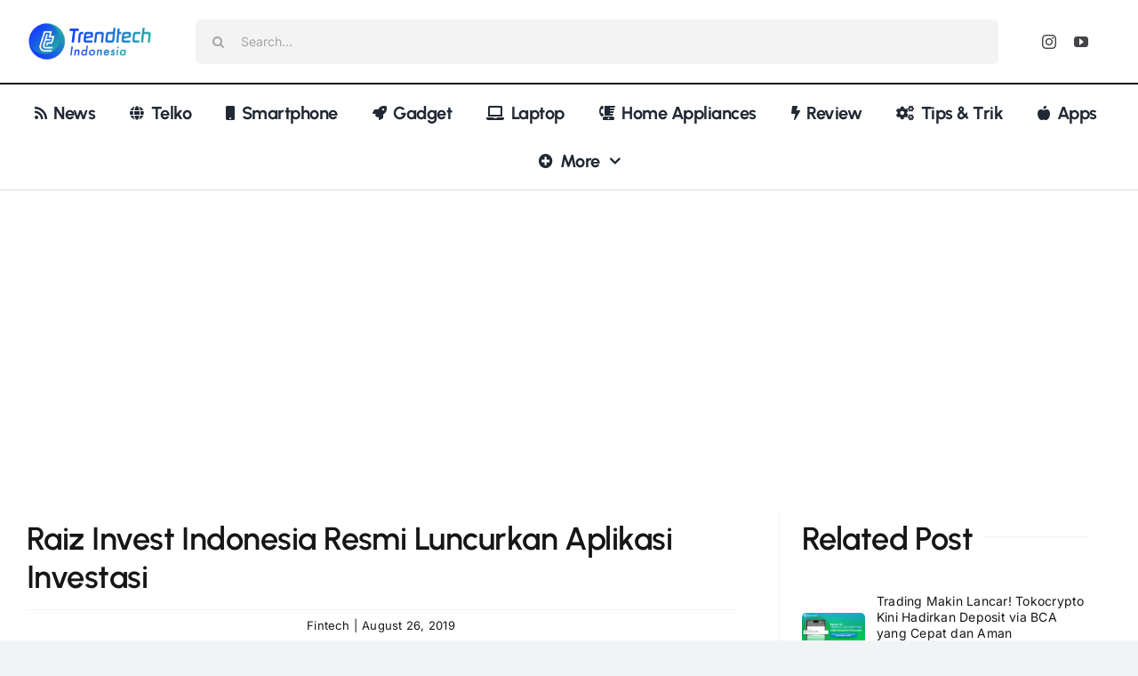

--- FILE ---
content_type: text/html; charset=UTF-8
request_url: https://trendtech.id/raiz-invest-indonesia-resmi-luncurkan-aplikasi-investasi/
body_size: 35541
content:
<!DOCTYPE html>
<html class="avada-html-layout-wide avada-html-header-position-top avada-is-100-percent-template" lang="en-US" prefix="og: http://ogp.me/ns# fb: http://ogp.me/ns/fb#">
<head>
	<meta http-equiv="X-UA-Compatible" content="IE=edge" />
	<meta http-equiv="Content-Type" content="text/html; charset=utf-8"/>
	<meta name="viewport" content="width=device-width, initial-scale=1" />
	<meta name='robots' content='index, follow, max-image-preview:large, max-snippet:-1, max-video-preview:-1' />

	<!-- This site is optimized with the Yoast SEO plugin v26.7 - https://yoast.com/wordpress/plugins/seo/ -->
	<title>Raiz Invest Indonesia Resmi Luncurkan Aplikasi Investasi - Trendtech Indonesia</title>
	<link rel="canonical" href="https://trendtech.id/raiz-invest-indonesia-resmi-luncurkan-aplikasi-investasi/" />
	<meta property="og:locale" content="en_US" />
	<meta property="og:type" content="article" />
	<meta property="og:title" content="Raiz Invest Indonesia Resmi Luncurkan Aplikasi Investasi - Trendtech Indonesia" />
	<meta property="og:description" content="Trendtech, Jakarta &#8211; PT Raiz Invest Indonesia (Raiz) mengumumkan peluncuran platform investasinya yang berbasis aplikasi mobile. Peluncuran ini merupakan salah satu milestone penting [...]" />
	<meta property="og:url" content="https://trendtech.id/raiz-invest-indonesia-resmi-luncurkan-aplikasi-investasi/" />
	<meta property="og:site_name" content="Trendtech Indonesia" />
	<meta property="article:published_time" content="2019-08-26T06:43:47+00:00" />
	<meta property="og:image" content="https://cdn.trnd.my.id/assets/uploads/2019/08/Peluncuran-RAIZ-Invest-Indonesia-3.jpeg" />
	<meta property="og:image:width" content="2500" />
	<meta property="og:image:height" content="1667" />
	<meta property="og:image:type" content="image/jpeg" />
	<meta name="author" content="Trendtech Indonesia" />
	<meta name="twitter:card" content="summary_large_image" />
	<meta name="twitter:label1" content="Written by" />
	<meta name="twitter:data1" content="Trendtech Indonesia" />
	<meta name="twitter:label2" content="Est. reading time" />
	<meta name="twitter:data2" content="4 minutes" />
	<script type="application/ld+json" class="yoast-schema-graph">{"@context":"https://schema.org","@graph":[{"@type":"Article","@id":"https://trendtech.id/raiz-invest-indonesia-resmi-luncurkan-aplikasi-investasi/#article","isPartOf":{"@id":"https://trendtech.id/raiz-invest-indonesia-resmi-luncurkan-aplikasi-investasi/"},"author":{"name":"Trendtech Indonesia","@id":"https://trendtech.id/#/schema/person/35f2ec49b3630bd5ba9f5c520f4bd852"},"headline":"Raiz Invest Indonesia Resmi Luncurkan Aplikasi Investasi","datePublished":"2019-08-26T06:43:47+00:00","mainEntityOfPage":{"@id":"https://trendtech.id/raiz-invest-indonesia-resmi-luncurkan-aplikasi-investasi/"},"wordCount":904,"commentCount":0,"publisher":{"@id":"https://trendtech.id/#organization"},"image":{"@id":"https://trendtech.id/raiz-invest-indonesia-resmi-luncurkan-aplikasi-investasi/#primaryimage"},"thumbnailUrl":"https://cdn.trnd.my.id/assets/uploads/2019/08/Peluncuran-RAIZ-Invest-Indonesia-3.jpeg","keywords":["Raiz"],"articleSection":["Fintech"],"inLanguage":"en-US"},{"@type":"WebPage","@id":"https://trendtech.id/raiz-invest-indonesia-resmi-luncurkan-aplikasi-investasi/","url":"https://trendtech.id/raiz-invest-indonesia-resmi-luncurkan-aplikasi-investasi/","name":"Raiz Invest Indonesia Resmi Luncurkan Aplikasi Investasi - Trendtech Indonesia","isPartOf":{"@id":"https://trendtech.id/#website"},"primaryImageOfPage":{"@id":"https://trendtech.id/raiz-invest-indonesia-resmi-luncurkan-aplikasi-investasi/#primaryimage"},"image":{"@id":"https://trendtech.id/raiz-invest-indonesia-resmi-luncurkan-aplikasi-investasi/#primaryimage"},"thumbnailUrl":"https://cdn.trnd.my.id/assets/uploads/2019/08/Peluncuran-RAIZ-Invest-Indonesia-3.jpeg","datePublished":"2019-08-26T06:43:47+00:00","breadcrumb":{"@id":"https://trendtech.id/raiz-invest-indonesia-resmi-luncurkan-aplikasi-investasi/#breadcrumb"},"inLanguage":"en-US","potentialAction":[{"@type":"ReadAction","target":["https://trendtech.id/raiz-invest-indonesia-resmi-luncurkan-aplikasi-investasi/"]}]},{"@type":"ImageObject","inLanguage":"en-US","@id":"https://trendtech.id/raiz-invest-indonesia-resmi-luncurkan-aplikasi-investasi/#primaryimage","url":"https://cdn.trnd.my.id/assets/uploads/2019/08/Peluncuran-RAIZ-Invest-Indonesia-3.jpeg","contentUrl":"https://cdn.trnd.my.id/assets/uploads/2019/08/Peluncuran-RAIZ-Invest-Indonesia-3.jpeg","width":2500,"height":1667},{"@type":"BreadcrumbList","@id":"https://trendtech.id/raiz-invest-indonesia-resmi-luncurkan-aplikasi-investasi/#breadcrumb","itemListElement":[{"@type":"ListItem","position":1,"name":"Home","item":"https://trendtech.id/"},{"@type":"ListItem","position":2,"name":"Raiz Invest Indonesia Resmi Luncurkan Aplikasi Investasi"}]},{"@type":"WebSite","@id":"https://trendtech.id/#website","url":"https://trendtech.id/","name":"Trendtech Indonesia","description":"Informasi dan Edukasi","publisher":{"@id":"https://trendtech.id/#organization"},"potentialAction":[{"@type":"SearchAction","target":{"@type":"EntryPoint","urlTemplate":"https://trendtech.id/?s={search_term_string}"},"query-input":{"@type":"PropertyValueSpecification","valueRequired":true,"valueName":"search_term_string"}}],"inLanguage":"en-US"},{"@type":"Organization","@id":"https://trendtech.id/#organization","name":"Trendtech Indonesia","url":"https://trendtech.id/","logo":{"@type":"ImageObject","inLanguage":"en-US","@id":"https://trendtech.id/#/schema/logo/image/","url":"https://cdn.dlps.my.id/trendtech/wp-content/uploads/2019/10/logo-trendtech-indonesia.png","contentUrl":"https://cdn.dlps.my.id/trendtech/wp-content/uploads/2019/10/logo-trendtech-indonesia.png","width":400,"height":150,"caption":"Trendtech Indonesia"},"image":{"@id":"https://trendtech.id/#/schema/logo/image/"}},{"@type":"Person","@id":"https://trendtech.id/#/schema/person/35f2ec49b3630bd5ba9f5c520f4bd852","name":"Trendtech Indonesia","image":{"@type":"ImageObject","inLanguage":"en-US","@id":"https://trendtech.id/#/schema/person/image/","url":"https://secure.gravatar.com/avatar/fd7f755275e261a98d8735cef9d84ad75c27d3265bfc36e9b7369925e956d5b9?s=96&r=g","contentUrl":"https://secure.gravatar.com/avatar/fd7f755275e261a98d8735cef9d84ad75c27d3265bfc36e9b7369925e956d5b9?s=96&r=g","caption":"Trendtech Indonesia"},"url":"https://trendtech.id/author/trendtech/"}]}</script>
	<!-- / Yoast SEO plugin. -->


<link rel='dns-prefetch' href='//www.googletagmanager.com' />
<link rel='dns-prefetch' href='//pagead2.googlesyndication.com' />
<link rel='dns-prefetch' href='//fundingchoicesmessages.google.com' />
<link rel="alternate" type="application/rss+xml" title="Trendtech Indonesia &raquo; Feed" href="https://trendtech.id/feed/" />
					<link rel="shortcut icon" href="https://cdn.trnd.my.id/assets/uploads/2019/10/favicon-trendtech.png" type="image/x-icon" />
		
					<!-- Apple Touch Icon -->
			<link rel="apple-touch-icon" sizes="180x180" href="https://cdn.trnd.my.id/assets/uploads/2019/10/favicon-trendtech.png">
		
					<!-- Android Icon -->
			<link rel="icon" sizes="192x192" href="https://cdn.trnd.my.id/assets/uploads/2019/10/favicon-trendtech.png">
		
					<!-- MS Edge Icon -->
			<meta name="msapplication-TileImage" content="https://cdn.trnd.my.id/assets/uploads/2019/10/favicon-trendtech.png">
				<link rel="alternate" title="oEmbed (JSON)" type="application/json+oembed" href="https://trendtech.id/wp-json/oembed/1.0/embed?url=https%3A%2F%2Ftrendtech.id%2Fraiz-invest-indonesia-resmi-luncurkan-aplikasi-investasi%2F" />
<link rel="alternate" title="oEmbed (XML)" type="text/xml+oembed" href="https://trendtech.id/wp-json/oembed/1.0/embed?url=https%3A%2F%2Ftrendtech.id%2Fraiz-invest-indonesia-resmi-luncurkan-aplikasi-investasi%2F&#038;format=xml" />
					<meta name="description" content="Trendtech, Jakarta - PT Raiz Invest Indonesia (Raiz) mengumumkan peluncuran platform investasinya yang berbasis aplikasi mobile. Peluncuran ini merupakan salah satu milestone penting dalam perjalanan bisnis Raiz Invest Indonesia setelah mengantongi lisensi sebagai Agen Penjual Reksa Dana (APERD) dari Otoritas Jasa Keuangan (OJK) pada Desember 2018 lalu.
CEO Raiz Invest Indonesia Melinda N. Wiria menyampaikan, sejak awal"/>
				
		<meta property="og:locale" content="en_US"/>
		<meta property="og:type" content="article"/>
		<meta property="og:site_name" content="Trendtech Indonesia"/>
		<meta property="og:title" content="Raiz Invest Indonesia Resmi Luncurkan Aplikasi Investasi - Trendtech Indonesia"/>
				<meta property="og:description" content="Trendtech, Jakarta - PT Raiz Invest Indonesia (Raiz) mengumumkan peluncuran platform investasinya yang berbasis aplikasi mobile. Peluncuran ini merupakan salah satu milestone penting dalam perjalanan bisnis Raiz Invest Indonesia setelah mengantongi lisensi sebagai Agen Penjual Reksa Dana (APERD) dari Otoritas Jasa Keuangan (OJK) pada Desember 2018 lalu.
CEO Raiz Invest Indonesia Melinda N. Wiria menyampaikan, sejak awal"/>
				<meta property="og:url" content="https://trendtech.id/raiz-invest-indonesia-resmi-luncurkan-aplikasi-investasi/"/>
										<meta property="article:published_time" content="2019-08-26T06:43:47+07:00"/>
											<meta name="author" content="Trendtech Indonesia"/>
								<meta property="og:image" content="https://cdn.trnd.my.id/assets/uploads/2019/08/Peluncuran-RAIZ-Invest-Indonesia-3.jpeg"/>
		<meta property="og:image:width" content="2500"/>
		<meta property="og:image:height" content="1667"/>
		<meta property="og:image:type" content="image/jpeg"/>
				<style id='wp-img-auto-sizes-contain-inline-css' type='text/css'>
img:is([sizes=auto i],[sizes^="auto," i]){contain-intrinsic-size:3000px 1500px}
/*# sourceURL=wp-img-auto-sizes-contain-inline-css */
</style>
<style id='wp-block-library-inline-css' type='text/css'>
:root{--wp-block-synced-color:#7a00df;--wp-block-synced-color--rgb:122,0,223;--wp-bound-block-color:var(--wp-block-synced-color);--wp-editor-canvas-background:#ddd;--wp-admin-theme-color:#007cba;--wp-admin-theme-color--rgb:0,124,186;--wp-admin-theme-color-darker-10:#006ba1;--wp-admin-theme-color-darker-10--rgb:0,107,160.5;--wp-admin-theme-color-darker-20:#005a87;--wp-admin-theme-color-darker-20--rgb:0,90,135;--wp-admin-border-width-focus:2px}@media (min-resolution:192dpi){:root{--wp-admin-border-width-focus:1.5px}}.wp-element-button{cursor:pointer}:root .has-very-light-gray-background-color{background-color:#eee}:root .has-very-dark-gray-background-color{background-color:#313131}:root .has-very-light-gray-color{color:#eee}:root .has-very-dark-gray-color{color:#313131}:root .has-vivid-green-cyan-to-vivid-cyan-blue-gradient-background{background:linear-gradient(135deg,#00d084,#0693e3)}:root .has-purple-crush-gradient-background{background:linear-gradient(135deg,#34e2e4,#4721fb 50%,#ab1dfe)}:root .has-hazy-dawn-gradient-background{background:linear-gradient(135deg,#faaca8,#dad0ec)}:root .has-subdued-olive-gradient-background{background:linear-gradient(135deg,#fafae1,#67a671)}:root .has-atomic-cream-gradient-background{background:linear-gradient(135deg,#fdd79a,#004a59)}:root .has-nightshade-gradient-background{background:linear-gradient(135deg,#330968,#31cdcf)}:root .has-midnight-gradient-background{background:linear-gradient(135deg,#020381,#2874fc)}:root{--wp--preset--font-size--normal:16px;--wp--preset--font-size--huge:42px}.has-regular-font-size{font-size:1em}.has-larger-font-size{font-size:2.625em}.has-normal-font-size{font-size:var(--wp--preset--font-size--normal)}.has-huge-font-size{font-size:var(--wp--preset--font-size--huge)}.has-text-align-center{text-align:center}.has-text-align-left{text-align:left}.has-text-align-right{text-align:right}.has-fit-text{white-space:nowrap!important}#end-resizable-editor-section{display:none}.aligncenter{clear:both}.items-justified-left{justify-content:flex-start}.items-justified-center{justify-content:center}.items-justified-right{justify-content:flex-end}.items-justified-space-between{justify-content:space-between}.screen-reader-text{border:0;clip-path:inset(50%);height:1px;margin:-1px;overflow:hidden;padding:0;position:absolute;width:1px;word-wrap:normal!important}.screen-reader-text:focus{background-color:#ddd;clip-path:none;color:#444;display:block;font-size:1em;height:auto;left:5px;line-height:normal;padding:15px 23px 14px;text-decoration:none;top:5px;width:auto;z-index:100000}html :where(.has-border-color){border-style:solid}html :where([style*=border-top-color]){border-top-style:solid}html :where([style*=border-right-color]){border-right-style:solid}html :where([style*=border-bottom-color]){border-bottom-style:solid}html :where([style*=border-left-color]){border-left-style:solid}html :where([style*=border-width]){border-style:solid}html :where([style*=border-top-width]){border-top-style:solid}html :where([style*=border-right-width]){border-right-style:solid}html :where([style*=border-bottom-width]){border-bottom-style:solid}html :where([style*=border-left-width]){border-left-style:solid}html :where(img[class*=wp-image-]){height:auto;max-width:100%}:where(figure){margin:0 0 1em}html :where(.is-position-sticky){--wp-admin--admin-bar--position-offset:var(--wp-admin--admin-bar--height,0px)}@media screen and (max-width:600px){html :where(.is-position-sticky){--wp-admin--admin-bar--position-offset:0px}}

/*# sourceURL=wp-block-library-inline-css */
</style><style id='global-styles-inline-css' type='text/css'>
:root{--wp--preset--aspect-ratio--square: 1;--wp--preset--aspect-ratio--4-3: 4/3;--wp--preset--aspect-ratio--3-4: 3/4;--wp--preset--aspect-ratio--3-2: 3/2;--wp--preset--aspect-ratio--2-3: 2/3;--wp--preset--aspect-ratio--16-9: 16/9;--wp--preset--aspect-ratio--9-16: 9/16;--wp--preset--color--black: #000000;--wp--preset--color--cyan-bluish-gray: #abb8c3;--wp--preset--color--white: #ffffff;--wp--preset--color--pale-pink: #f78da7;--wp--preset--color--vivid-red: #cf2e2e;--wp--preset--color--luminous-vivid-orange: #ff6900;--wp--preset--color--luminous-vivid-amber: #fcb900;--wp--preset--color--light-green-cyan: #7bdcb5;--wp--preset--color--vivid-green-cyan: #00d084;--wp--preset--color--pale-cyan-blue: #8ed1fc;--wp--preset--color--vivid-cyan-blue: #0693e3;--wp--preset--color--vivid-purple: #9b51e0;--wp--preset--color--awb-color-1: #ffffff;--wp--preset--color--awb-color-2: #f9f9fb;--wp--preset--color--awb-color-3: #f2f3f5;--wp--preset--color--awb-color-4: #198fd9;--wp--preset--color--awb-color-5: #30b0d7;--wp--preset--color--awb-color-6: #434549;--wp--preset--color--awb-color-7: #212326;--wp--preset--color--awb-color-8: #141617;--wp--preset--gradient--vivid-cyan-blue-to-vivid-purple: linear-gradient(135deg,rgb(6,147,227) 0%,rgb(155,81,224) 100%);--wp--preset--gradient--light-green-cyan-to-vivid-green-cyan: linear-gradient(135deg,rgb(122,220,180) 0%,rgb(0,208,130) 100%);--wp--preset--gradient--luminous-vivid-amber-to-luminous-vivid-orange: linear-gradient(135deg,rgb(252,185,0) 0%,rgb(255,105,0) 100%);--wp--preset--gradient--luminous-vivid-orange-to-vivid-red: linear-gradient(135deg,rgb(255,105,0) 0%,rgb(207,46,46) 100%);--wp--preset--gradient--very-light-gray-to-cyan-bluish-gray: linear-gradient(135deg,rgb(238,238,238) 0%,rgb(169,184,195) 100%);--wp--preset--gradient--cool-to-warm-spectrum: linear-gradient(135deg,rgb(74,234,220) 0%,rgb(151,120,209) 20%,rgb(207,42,186) 40%,rgb(238,44,130) 60%,rgb(251,105,98) 80%,rgb(254,248,76) 100%);--wp--preset--gradient--blush-light-purple: linear-gradient(135deg,rgb(255,206,236) 0%,rgb(152,150,240) 100%);--wp--preset--gradient--blush-bordeaux: linear-gradient(135deg,rgb(254,205,165) 0%,rgb(254,45,45) 50%,rgb(107,0,62) 100%);--wp--preset--gradient--luminous-dusk: linear-gradient(135deg,rgb(255,203,112) 0%,rgb(199,81,192) 50%,rgb(65,88,208) 100%);--wp--preset--gradient--pale-ocean: linear-gradient(135deg,rgb(255,245,203) 0%,rgb(182,227,212) 50%,rgb(51,167,181) 100%);--wp--preset--gradient--electric-grass: linear-gradient(135deg,rgb(202,248,128) 0%,rgb(113,206,126) 100%);--wp--preset--gradient--midnight: linear-gradient(135deg,rgb(2,3,129) 0%,rgb(40,116,252) 100%);--wp--preset--font-size--small: 12px;--wp--preset--font-size--medium: 20px;--wp--preset--font-size--large: 24px;--wp--preset--font-size--x-large: 42px;--wp--preset--font-size--normal: 16px;--wp--preset--font-size--xlarge: 32px;--wp--preset--font-size--huge: 48px;--wp--preset--spacing--20: 0.44rem;--wp--preset--spacing--30: 0.67rem;--wp--preset--spacing--40: 1rem;--wp--preset--spacing--50: 1.5rem;--wp--preset--spacing--60: 2.25rem;--wp--preset--spacing--70: 3.38rem;--wp--preset--spacing--80: 5.06rem;--wp--preset--shadow--natural: 6px 6px 9px rgba(0, 0, 0, 0.2);--wp--preset--shadow--deep: 12px 12px 50px rgba(0, 0, 0, 0.4);--wp--preset--shadow--sharp: 6px 6px 0px rgba(0, 0, 0, 0.2);--wp--preset--shadow--outlined: 6px 6px 0px -3px rgb(255, 255, 255), 6px 6px rgb(0, 0, 0);--wp--preset--shadow--crisp: 6px 6px 0px rgb(0, 0, 0);}:where(.is-layout-flex){gap: 0.5em;}:where(.is-layout-grid){gap: 0.5em;}body .is-layout-flex{display: flex;}.is-layout-flex{flex-wrap: wrap;align-items: center;}.is-layout-flex > :is(*, div){margin: 0;}body .is-layout-grid{display: grid;}.is-layout-grid > :is(*, div){margin: 0;}:where(.wp-block-columns.is-layout-flex){gap: 2em;}:where(.wp-block-columns.is-layout-grid){gap: 2em;}:where(.wp-block-post-template.is-layout-flex){gap: 1.25em;}:where(.wp-block-post-template.is-layout-grid){gap: 1.25em;}.has-black-color{color: var(--wp--preset--color--black) !important;}.has-cyan-bluish-gray-color{color: var(--wp--preset--color--cyan-bluish-gray) !important;}.has-white-color{color: var(--wp--preset--color--white) !important;}.has-pale-pink-color{color: var(--wp--preset--color--pale-pink) !important;}.has-vivid-red-color{color: var(--wp--preset--color--vivid-red) !important;}.has-luminous-vivid-orange-color{color: var(--wp--preset--color--luminous-vivid-orange) !important;}.has-luminous-vivid-amber-color{color: var(--wp--preset--color--luminous-vivid-amber) !important;}.has-light-green-cyan-color{color: var(--wp--preset--color--light-green-cyan) !important;}.has-vivid-green-cyan-color{color: var(--wp--preset--color--vivid-green-cyan) !important;}.has-pale-cyan-blue-color{color: var(--wp--preset--color--pale-cyan-blue) !important;}.has-vivid-cyan-blue-color{color: var(--wp--preset--color--vivid-cyan-blue) !important;}.has-vivid-purple-color{color: var(--wp--preset--color--vivid-purple) !important;}.has-black-background-color{background-color: var(--wp--preset--color--black) !important;}.has-cyan-bluish-gray-background-color{background-color: var(--wp--preset--color--cyan-bluish-gray) !important;}.has-white-background-color{background-color: var(--wp--preset--color--white) !important;}.has-pale-pink-background-color{background-color: var(--wp--preset--color--pale-pink) !important;}.has-vivid-red-background-color{background-color: var(--wp--preset--color--vivid-red) !important;}.has-luminous-vivid-orange-background-color{background-color: var(--wp--preset--color--luminous-vivid-orange) !important;}.has-luminous-vivid-amber-background-color{background-color: var(--wp--preset--color--luminous-vivid-amber) !important;}.has-light-green-cyan-background-color{background-color: var(--wp--preset--color--light-green-cyan) !important;}.has-vivid-green-cyan-background-color{background-color: var(--wp--preset--color--vivid-green-cyan) !important;}.has-pale-cyan-blue-background-color{background-color: var(--wp--preset--color--pale-cyan-blue) !important;}.has-vivid-cyan-blue-background-color{background-color: var(--wp--preset--color--vivid-cyan-blue) !important;}.has-vivid-purple-background-color{background-color: var(--wp--preset--color--vivid-purple) !important;}.has-black-border-color{border-color: var(--wp--preset--color--black) !important;}.has-cyan-bluish-gray-border-color{border-color: var(--wp--preset--color--cyan-bluish-gray) !important;}.has-white-border-color{border-color: var(--wp--preset--color--white) !important;}.has-pale-pink-border-color{border-color: var(--wp--preset--color--pale-pink) !important;}.has-vivid-red-border-color{border-color: var(--wp--preset--color--vivid-red) !important;}.has-luminous-vivid-orange-border-color{border-color: var(--wp--preset--color--luminous-vivid-orange) !important;}.has-luminous-vivid-amber-border-color{border-color: var(--wp--preset--color--luminous-vivid-amber) !important;}.has-light-green-cyan-border-color{border-color: var(--wp--preset--color--light-green-cyan) !important;}.has-vivid-green-cyan-border-color{border-color: var(--wp--preset--color--vivid-green-cyan) !important;}.has-pale-cyan-blue-border-color{border-color: var(--wp--preset--color--pale-cyan-blue) !important;}.has-vivid-cyan-blue-border-color{border-color: var(--wp--preset--color--vivid-cyan-blue) !important;}.has-vivid-purple-border-color{border-color: var(--wp--preset--color--vivid-purple) !important;}.has-vivid-cyan-blue-to-vivid-purple-gradient-background{background: var(--wp--preset--gradient--vivid-cyan-blue-to-vivid-purple) !important;}.has-light-green-cyan-to-vivid-green-cyan-gradient-background{background: var(--wp--preset--gradient--light-green-cyan-to-vivid-green-cyan) !important;}.has-luminous-vivid-amber-to-luminous-vivid-orange-gradient-background{background: var(--wp--preset--gradient--luminous-vivid-amber-to-luminous-vivid-orange) !important;}.has-luminous-vivid-orange-to-vivid-red-gradient-background{background: var(--wp--preset--gradient--luminous-vivid-orange-to-vivid-red) !important;}.has-very-light-gray-to-cyan-bluish-gray-gradient-background{background: var(--wp--preset--gradient--very-light-gray-to-cyan-bluish-gray) !important;}.has-cool-to-warm-spectrum-gradient-background{background: var(--wp--preset--gradient--cool-to-warm-spectrum) !important;}.has-blush-light-purple-gradient-background{background: var(--wp--preset--gradient--blush-light-purple) !important;}.has-blush-bordeaux-gradient-background{background: var(--wp--preset--gradient--blush-bordeaux) !important;}.has-luminous-dusk-gradient-background{background: var(--wp--preset--gradient--luminous-dusk) !important;}.has-pale-ocean-gradient-background{background: var(--wp--preset--gradient--pale-ocean) !important;}.has-electric-grass-gradient-background{background: var(--wp--preset--gradient--electric-grass) !important;}.has-midnight-gradient-background{background: var(--wp--preset--gradient--midnight) !important;}.has-small-font-size{font-size: var(--wp--preset--font-size--small) !important;}.has-medium-font-size{font-size: var(--wp--preset--font-size--medium) !important;}.has-large-font-size{font-size: var(--wp--preset--font-size--large) !important;}.has-x-large-font-size{font-size: var(--wp--preset--font-size--x-large) !important;}
/*# sourceURL=global-styles-inline-css */
</style>

<style id='classic-theme-styles-inline-css' type='text/css'>
/*! This file is auto-generated */
.wp-block-button__link{color:#fff;background-color:#32373c;border-radius:9999px;box-shadow:none;text-decoration:none;padding:calc(.667em + 2px) calc(1.333em + 2px);font-size:1.125em}.wp-block-file__button{background:#32373c;color:#fff;text-decoration:none}
/*# sourceURL=/wp-includes/css/classic-themes.min.css */
</style>
<link rel='stylesheet' id='contact-form-7-css' href='https://trendtech.id/wp-content/plugins/contact-form-7/includes/css/styles.css?ver=6.1.4' type='text/css' media='all' />
<link rel='stylesheet' id='newsletter-css' href='https://trendtech.id/wp-content/plugins/newsletter/style.css?ver=9.1.0' type='text/css' media='all' />
<link rel='stylesheet' id='fusion-dynamic-css-css' href='https://trendtech.id/wp-content/uploads/fusion-styles/d826b4f34e7eab7a62d18d66b2670936.min.css?ver=3.12.1' type='text/css' media='all' />
<script type="text/javascript" src="https://trendtech.id/wp-includes/js/jquery/jquery.min.js?ver=3.7.1" id="jquery-core-js"></script>
<script type="text/javascript" src="https://trendtech.id/wp-includes/js/jquery/jquery-migrate.min.js?ver=3.4.1" id="jquery-migrate-js"></script>

<!-- Google tag (gtag.js) snippet added by Site Kit -->
<!-- Google Analytics snippet added by Site Kit -->
<script type="text/javascript" src="https://www.googletagmanager.com/gtag/js?id=G-SDM24SNF4H" id="google_gtagjs-js" async></script>
<script type="text/javascript" id="google_gtagjs-js-after">
/* <![CDATA[ */
window.dataLayer = window.dataLayer || [];function gtag(){dataLayer.push(arguments);}
gtag("set","linker",{"domains":["trendtech.id"]});
gtag("js", new Date());
gtag("set", "developer_id.dZTNiMT", true);
gtag("config", "G-SDM24SNF4H", {"googlesitekit_post_type":"post","googlesitekit_post_author":"Trendtech Indonesia","googlesitekit_post_date":"20190826"});
 window._googlesitekit = window._googlesitekit || {}; window._googlesitekit.throttledEvents = []; window._googlesitekit.gtagEvent = (name, data) => { var key = JSON.stringify( { name, data } ); if ( !! window._googlesitekit.throttledEvents[ key ] ) { return; } window._googlesitekit.throttledEvents[ key ] = true; setTimeout( () => { delete window._googlesitekit.throttledEvents[ key ]; }, 5 ); gtag( "event", name, { ...data, event_source: "site-kit" } ); }; 
//# sourceURL=google_gtagjs-js-after
/* ]]> */
</script>
<link rel="https://api.w.org/" href="https://trendtech.id/wp-json/" /><link rel="alternate" title="JSON" type="application/json" href="https://trendtech.id/wp-json/wp/v2/posts/5649" /><link rel="EditURI" type="application/rsd+xml" title="RSD" href="https://trendtech.id/xmlrpc.php?rsd" />
<meta name="generator" content="WordPress 6.9" />
<link rel='shortlink' href='https://trendtech.id/?p=5649' />
<meta name="generator" content="Site Kit by Google 1.170.0" /><meta name="generator" content="performance-lab 4.0.1; plugins: ">
<!-- Analytics by WP Statistics - https://wp-statistics.com -->
<link rel="preload" href="https://trendtech.id/wp-content/themes/Avada/includes/lib/assets/fonts/icomoon/awb-icons.woff" as="font" type="font/woff" crossorigin><link rel="preload" href="//trendtech.id/wp-content/themes/Avada/includes/lib/assets/fonts/fontawesome/webfonts/fa-brands-400.woff2" as="font" type="font/woff2" crossorigin><link rel="preload" href="//trendtech.id/wp-content/themes/Avada/includes/lib/assets/fonts/fontawesome/webfonts/fa-regular-400.woff2" as="font" type="font/woff2" crossorigin><link rel="preload" href="//trendtech.id/wp-content/themes/Avada/includes/lib/assets/fonts/fontawesome/webfonts/fa-solid-900.woff2" as="font" type="font/woff2" crossorigin><style type="text/css" id="css-fb-visibility">@media screen and (max-width: 640px){.fusion-no-small-visibility{display:none !important;}body .sm-text-align-center{text-align:center !important;}body .sm-text-align-left{text-align:left !important;}body .sm-text-align-right{text-align:right !important;}body .sm-flex-align-center{justify-content:center !important;}body .sm-flex-align-flex-start{justify-content:flex-start !important;}body .sm-flex-align-flex-end{justify-content:flex-end !important;}body .sm-mx-auto{margin-left:auto !important;margin-right:auto !important;}body .sm-ml-auto{margin-left:auto !important;}body .sm-mr-auto{margin-right:auto !important;}body .fusion-absolute-position-small{position:absolute;top:auto;width:100%;}.awb-sticky.awb-sticky-small{ position: sticky; top: var(--awb-sticky-offset,0); }}@media screen and (min-width: 641px) and (max-width: 1024px){.fusion-no-medium-visibility{display:none !important;}body .md-text-align-center{text-align:center !important;}body .md-text-align-left{text-align:left !important;}body .md-text-align-right{text-align:right !important;}body .md-flex-align-center{justify-content:center !important;}body .md-flex-align-flex-start{justify-content:flex-start !important;}body .md-flex-align-flex-end{justify-content:flex-end !important;}body .md-mx-auto{margin-left:auto !important;margin-right:auto !important;}body .md-ml-auto{margin-left:auto !important;}body .md-mr-auto{margin-right:auto !important;}body .fusion-absolute-position-medium{position:absolute;top:auto;width:100%;}.awb-sticky.awb-sticky-medium{ position: sticky; top: var(--awb-sticky-offset,0); }}@media screen and (min-width: 1025px){.fusion-no-large-visibility{display:none !important;}body .lg-text-align-center{text-align:center !important;}body .lg-text-align-left{text-align:left !important;}body .lg-text-align-right{text-align:right !important;}body .lg-flex-align-center{justify-content:center !important;}body .lg-flex-align-flex-start{justify-content:flex-start !important;}body .lg-flex-align-flex-end{justify-content:flex-end !important;}body .lg-mx-auto{margin-left:auto !important;margin-right:auto !important;}body .lg-ml-auto{margin-left:auto !important;}body .lg-mr-auto{margin-right:auto !important;}body .fusion-absolute-position-large{position:absolute;top:auto;width:100%;}.awb-sticky.awb-sticky-large{ position: sticky; top: var(--awb-sticky-offset,0); }}</style>
<!-- Google AdSense meta tags added by Site Kit -->
<meta name="google-adsense-platform-account" content="ca-host-pub-2644536267352236">
<meta name="google-adsense-platform-domain" content="sitekit.withgoogle.com">
<!-- End Google AdSense meta tags added by Site Kit -->

<!-- Google AdSense snippet added by Site Kit -->
<script type="text/javascript" async="async" src="https://pagead2.googlesyndication.com/pagead/js/adsbygoogle.js?client=ca-pub-2881246105126265&amp;host=ca-host-pub-2644536267352236" crossorigin="anonymous"></script>

<!-- End Google AdSense snippet added by Site Kit -->

<!-- Google AdSense Ad Blocking Recovery snippet added by Site Kit -->
<script async src="https://fundingchoicesmessages.google.com/i/pub-2881246105126265?ers=1"></script><script>(function() {function signalGooglefcPresent() {if (!window.frames['googlefcPresent']) {if (document.body) {const iframe = document.createElement('iframe'); iframe.style = 'width: 0; height: 0; border: none; z-index: -1000; left: -1000px; top: -1000px;'; iframe.style.display = 'none'; iframe.name = 'googlefcPresent'; document.body.appendChild(iframe);} else {setTimeout(signalGooglefcPresent, 0);}}}signalGooglefcPresent();})();</script>
<!-- End Google AdSense Ad Blocking Recovery snippet added by Site Kit -->

<!-- Google AdSense Ad Blocking Recovery Error Protection snippet added by Site Kit -->
<script>(function(){'use strict';function aa(a){var b=0;return function(){return b<a.length?{done:!1,value:a[b++]}:{done:!0}}}var ba=typeof Object.defineProperties=="function"?Object.defineProperty:function(a,b,c){if(a==Array.prototype||a==Object.prototype)return a;a[b]=c.value;return a};
function ca(a){a=["object"==typeof globalThis&&globalThis,a,"object"==typeof window&&window,"object"==typeof self&&self,"object"==typeof global&&global];for(var b=0;b<a.length;++b){var c=a[b];if(c&&c.Math==Math)return c}throw Error("Cannot find global object");}var da=ca(this);function l(a,b){if(b)a:{var c=da;a=a.split(".");for(var d=0;d<a.length-1;d++){var e=a[d];if(!(e in c))break a;c=c[e]}a=a[a.length-1];d=c[a];b=b(d);b!=d&&b!=null&&ba(c,a,{configurable:!0,writable:!0,value:b})}}
function ea(a){return a.raw=a}function n(a){var b=typeof Symbol!="undefined"&&Symbol.iterator&&a[Symbol.iterator];if(b)return b.call(a);if(typeof a.length=="number")return{next:aa(a)};throw Error(String(a)+" is not an iterable or ArrayLike");}function fa(a){for(var b,c=[];!(b=a.next()).done;)c.push(b.value);return c}var ha=typeof Object.create=="function"?Object.create:function(a){function b(){}b.prototype=a;return new b},p;
if(typeof Object.setPrototypeOf=="function")p=Object.setPrototypeOf;else{var q;a:{var ja={a:!0},ka={};try{ka.__proto__=ja;q=ka.a;break a}catch(a){}q=!1}p=q?function(a,b){a.__proto__=b;if(a.__proto__!==b)throw new TypeError(a+" is not extensible");return a}:null}var la=p;
function t(a,b){a.prototype=ha(b.prototype);a.prototype.constructor=a;if(la)la(a,b);else for(var c in b)if(c!="prototype")if(Object.defineProperties){var d=Object.getOwnPropertyDescriptor(b,c);d&&Object.defineProperty(a,c,d)}else a[c]=b[c];a.A=b.prototype}function ma(){for(var a=Number(this),b=[],c=a;c<arguments.length;c++)b[c-a]=arguments[c];return b}l("Object.is",function(a){return a?a:function(b,c){return b===c?b!==0||1/b===1/c:b!==b&&c!==c}});
l("Array.prototype.includes",function(a){return a?a:function(b,c){var d=this;d instanceof String&&(d=String(d));var e=d.length;c=c||0;for(c<0&&(c=Math.max(c+e,0));c<e;c++){var f=d[c];if(f===b||Object.is(f,b))return!0}return!1}});
l("String.prototype.includes",function(a){return a?a:function(b,c){if(this==null)throw new TypeError("The 'this' value for String.prototype.includes must not be null or undefined");if(b instanceof RegExp)throw new TypeError("First argument to String.prototype.includes must not be a regular expression");return this.indexOf(b,c||0)!==-1}});l("Number.MAX_SAFE_INTEGER",function(){return 9007199254740991});
l("Number.isFinite",function(a){return a?a:function(b){return typeof b!=="number"?!1:!isNaN(b)&&b!==Infinity&&b!==-Infinity}});l("Number.isInteger",function(a){return a?a:function(b){return Number.isFinite(b)?b===Math.floor(b):!1}});l("Number.isSafeInteger",function(a){return a?a:function(b){return Number.isInteger(b)&&Math.abs(b)<=Number.MAX_SAFE_INTEGER}});
l("Math.trunc",function(a){return a?a:function(b){b=Number(b);if(isNaN(b)||b===Infinity||b===-Infinity||b===0)return b;var c=Math.floor(Math.abs(b));return b<0?-c:c}});/*

 Copyright The Closure Library Authors.
 SPDX-License-Identifier: Apache-2.0
*/
var u=this||self;function v(a,b){a:{var c=["CLOSURE_FLAGS"];for(var d=u,e=0;e<c.length;e++)if(d=d[c[e]],d==null){c=null;break a}c=d}a=c&&c[a];return a!=null?a:b}function w(a){return a};function na(a){u.setTimeout(function(){throw a;},0)};var oa=v(610401301,!1),pa=v(188588736,!0),qa=v(645172343,v(1,!0));var x,ra=u.navigator;x=ra?ra.userAgentData||null:null;function z(a){return oa?x?x.brands.some(function(b){return(b=b.brand)&&b.indexOf(a)!=-1}):!1:!1}function A(a){var b;a:{if(b=u.navigator)if(b=b.userAgent)break a;b=""}return b.indexOf(a)!=-1};function B(){return oa?!!x&&x.brands.length>0:!1}function C(){return B()?z("Chromium"):(A("Chrome")||A("CriOS"))&&!(B()?0:A("Edge"))||A("Silk")};var sa=B()?!1:A("Trident")||A("MSIE");!A("Android")||C();C();A("Safari")&&(C()||(B()?0:A("Coast"))||(B()?0:A("Opera"))||(B()?0:A("Edge"))||(B()?z("Microsoft Edge"):A("Edg/"))||B()&&z("Opera"));var ta={},D=null;var ua=typeof Uint8Array!=="undefined",va=!sa&&typeof btoa==="function";var wa;function E(){return typeof BigInt==="function"};var F=typeof Symbol==="function"&&typeof Symbol()==="symbol";function xa(a){return typeof Symbol==="function"&&typeof Symbol()==="symbol"?Symbol():a}var G=xa(),ya=xa("2ex");var za=F?function(a,b){a[G]|=b}:function(a,b){a.g!==void 0?a.g|=b:Object.defineProperties(a,{g:{value:b,configurable:!0,writable:!0,enumerable:!1}})},H=F?function(a){return a[G]|0}:function(a){return a.g|0},I=F?function(a){return a[G]}:function(a){return a.g},J=F?function(a,b){a[G]=b}:function(a,b){a.g!==void 0?a.g=b:Object.defineProperties(a,{g:{value:b,configurable:!0,writable:!0,enumerable:!1}})};function Aa(a,b){J(b,(a|0)&-14591)}function Ba(a,b){J(b,(a|34)&-14557)};var K={},Ca={};function Da(a){return!(!a||typeof a!=="object"||a.g!==Ca)}function Ea(a){return a!==null&&typeof a==="object"&&!Array.isArray(a)&&a.constructor===Object}function L(a,b,c){if(!Array.isArray(a)||a.length)return!1;var d=H(a);if(d&1)return!0;if(!(b&&(Array.isArray(b)?b.includes(c):b.has(c))))return!1;J(a,d|1);return!0};var M=0,N=0;function Fa(a){var b=a>>>0;M=b;N=(a-b)/4294967296>>>0}function Ga(a){if(a<0){Fa(-a);var b=n(Ha(M,N));a=b.next().value;b=b.next().value;M=a>>>0;N=b>>>0}else Fa(a)}function Ia(a,b){b>>>=0;a>>>=0;if(b<=2097151)var c=""+(4294967296*b+a);else E()?c=""+(BigInt(b)<<BigInt(32)|BigInt(a)):(c=(a>>>24|b<<8)&16777215,b=b>>16&65535,a=(a&16777215)+c*6777216+b*6710656,c+=b*8147497,b*=2,a>=1E7&&(c+=a/1E7>>>0,a%=1E7),c>=1E7&&(b+=c/1E7>>>0,c%=1E7),c=b+Ja(c)+Ja(a));return c}
function Ja(a){a=String(a);return"0000000".slice(a.length)+a}function Ha(a,b){b=~b;a?a=~a+1:b+=1;return[a,b]};var Ka=/^-?([1-9][0-9]*|0)(\.[0-9]+)?$/;var O;function La(a,b){O=b;a=new a(b);O=void 0;return a}
function P(a,b,c){a==null&&(a=O);O=void 0;if(a==null){var d=96;c?(a=[c],d|=512):a=[];b&&(d=d&-16760833|(b&1023)<<14)}else{if(!Array.isArray(a))throw Error("narr");d=H(a);if(d&2048)throw Error("farr");if(d&64)return a;d|=64;if(c&&(d|=512,c!==a[0]))throw Error("mid");a:{c=a;var e=c.length;if(e){var f=e-1;if(Ea(c[f])){d|=256;b=f-(+!!(d&512)-1);if(b>=1024)throw Error("pvtlmt");d=d&-16760833|(b&1023)<<14;break a}}if(b){b=Math.max(b,e-(+!!(d&512)-1));if(b>1024)throw Error("spvt");d=d&-16760833|(b&1023)<<
14}}}J(a,d);return a};function Ma(a){switch(typeof a){case "number":return isFinite(a)?a:String(a);case "boolean":return a?1:0;case "object":if(a)if(Array.isArray(a)){if(L(a,void 0,0))return}else if(ua&&a!=null&&a instanceof Uint8Array){if(va){for(var b="",c=0,d=a.length-10240;c<d;)b+=String.fromCharCode.apply(null,a.subarray(c,c+=10240));b+=String.fromCharCode.apply(null,c?a.subarray(c):a);a=btoa(b)}else{b===void 0&&(b=0);if(!D){D={};c="ABCDEFGHIJKLMNOPQRSTUVWXYZabcdefghijklmnopqrstuvwxyz0123456789".split("");d=["+/=",
"+/","-_=","-_.","-_"];for(var e=0;e<5;e++){var f=c.concat(d[e].split(""));ta[e]=f;for(var g=0;g<f.length;g++){var h=f[g];D[h]===void 0&&(D[h]=g)}}}b=ta[b];c=Array(Math.floor(a.length/3));d=b[64]||"";for(e=f=0;f<a.length-2;f+=3){var k=a[f],m=a[f+1];h=a[f+2];g=b[k>>2];k=b[(k&3)<<4|m>>4];m=b[(m&15)<<2|h>>6];h=b[h&63];c[e++]=g+k+m+h}g=0;h=d;switch(a.length-f){case 2:g=a[f+1],h=b[(g&15)<<2]||d;case 1:a=a[f],c[e]=b[a>>2]+b[(a&3)<<4|g>>4]+h+d}a=c.join("")}return a}}return a};function Na(a,b,c){a=Array.prototype.slice.call(a);var d=a.length,e=b&256?a[d-1]:void 0;d+=e?-1:0;for(b=b&512?1:0;b<d;b++)a[b]=c(a[b]);if(e){b=a[b]={};for(var f in e)Object.prototype.hasOwnProperty.call(e,f)&&(b[f]=c(e[f]))}return a}function Oa(a,b,c,d,e){if(a!=null){if(Array.isArray(a))a=L(a,void 0,0)?void 0:e&&H(a)&2?a:Pa(a,b,c,d!==void 0,e);else if(Ea(a)){var f={},g;for(g in a)Object.prototype.hasOwnProperty.call(a,g)&&(f[g]=Oa(a[g],b,c,d,e));a=f}else a=b(a,d);return a}}
function Pa(a,b,c,d,e){var f=d||c?H(a):0;d=d?!!(f&32):void 0;a=Array.prototype.slice.call(a);for(var g=0;g<a.length;g++)a[g]=Oa(a[g],b,c,d,e);c&&c(f,a);return a}function Qa(a){return a.s===K?a.toJSON():Ma(a)};function Ra(a,b,c){c=c===void 0?Ba:c;if(a!=null){if(ua&&a instanceof Uint8Array)return b?a:new Uint8Array(a);if(Array.isArray(a)){var d=H(a);if(d&2)return a;b&&(b=d===0||!!(d&32)&&!(d&64||!(d&16)));return b?(J(a,(d|34)&-12293),a):Pa(a,Ra,d&4?Ba:c,!0,!0)}a.s===K&&(c=a.h,d=I(c),a=d&2?a:La(a.constructor,Sa(c,d,!0)));return a}}function Sa(a,b,c){var d=c||b&2?Ba:Aa,e=!!(b&32);a=Na(a,b,function(f){return Ra(f,e,d)});za(a,32|(c?2:0));return a};function Ta(a,b){a=a.h;return Ua(a,I(a),b)}function Va(a,b,c,d){b=d+(+!!(b&512)-1);if(!(b<0||b>=a.length||b>=c))return a[b]}
function Ua(a,b,c,d){if(c===-1)return null;var e=b>>14&1023||536870912;if(c>=e){if(b&256)return a[a.length-1][c]}else{var f=a.length;if(d&&b&256&&(d=a[f-1][c],d!=null)){if(Va(a,b,e,c)&&ya!=null){var g;a=(g=wa)!=null?g:wa={};g=a[ya]||0;g>=4||(a[ya]=g+1,g=Error(),g.__closure__error__context__984382||(g.__closure__error__context__984382={}),g.__closure__error__context__984382.severity="incident",na(g))}return d}return Va(a,b,e,c)}}
function Wa(a,b,c,d,e){var f=b>>14&1023||536870912;if(c>=f||e&&!qa){var g=b;if(b&256)e=a[a.length-1];else{if(d==null)return;e=a[f+(+!!(b&512)-1)]={};g|=256}e[c]=d;c<f&&(a[c+(+!!(b&512)-1)]=void 0);g!==b&&J(a,g)}else a[c+(+!!(b&512)-1)]=d,b&256&&(a=a[a.length-1],c in a&&delete a[c])}
function Xa(a,b){var c=Ya;var d=d===void 0?!1:d;var e=a.h;var f=I(e),g=Ua(e,f,b,d);if(g!=null&&typeof g==="object"&&g.s===K)c=g;else if(Array.isArray(g)){var h=H(g),k=h;k===0&&(k|=f&32);k|=f&2;k!==h&&J(g,k);c=new c(g)}else c=void 0;c!==g&&c!=null&&Wa(e,f,b,c,d);e=c;if(e==null)return e;a=a.h;f=I(a);f&2||(g=e,c=g.h,h=I(c),g=h&2?La(g.constructor,Sa(c,h,!1)):g,g!==e&&(e=g,Wa(a,f,b,e,d)));return e}function Za(a,b){a=Ta(a,b);return a==null||typeof a==="string"?a:void 0}
function $a(a,b){var c=c===void 0?0:c;a=Ta(a,b);if(a!=null)if(b=typeof a,b==="number"?Number.isFinite(a):b!=="string"?0:Ka.test(a))if(typeof a==="number"){if(a=Math.trunc(a),!Number.isSafeInteger(a)){Ga(a);b=M;var d=N;if(a=d&2147483648)b=~b+1>>>0,d=~d>>>0,b==0&&(d=d+1>>>0);b=d*4294967296+(b>>>0);a=a?-b:b}}else if(b=Math.trunc(Number(a)),Number.isSafeInteger(b))a=String(b);else{if(b=a.indexOf("."),b!==-1&&(a=a.substring(0,b)),!(a[0]==="-"?a.length<20||a.length===20&&Number(a.substring(0,7))>-922337:
a.length<19||a.length===19&&Number(a.substring(0,6))<922337)){if(a.length<16)Ga(Number(a));else if(E())a=BigInt(a),M=Number(a&BigInt(4294967295))>>>0,N=Number(a>>BigInt(32)&BigInt(4294967295));else{b=+(a[0]==="-");N=M=0;d=a.length;for(var e=b,f=(d-b)%6+b;f<=d;e=f,f+=6)e=Number(a.slice(e,f)),N*=1E6,M=M*1E6+e,M>=4294967296&&(N+=Math.trunc(M/4294967296),N>>>=0,M>>>=0);b&&(b=n(Ha(M,N)),a=b.next().value,b=b.next().value,M=a,N=b)}a=M;b=N;b&2147483648?E()?a=""+(BigInt(b|0)<<BigInt(32)|BigInt(a>>>0)):(b=
n(Ha(a,b)),a=b.next().value,b=b.next().value,a="-"+Ia(a,b)):a=Ia(a,b)}}else a=void 0;return a!=null?a:c}function R(a,b){var c=c===void 0?"":c;a=Za(a,b);return a!=null?a:c};var S;function T(a,b,c){this.h=P(a,b,c)}T.prototype.toJSON=function(){return ab(this)};T.prototype.s=K;T.prototype.toString=function(){try{return S=!0,ab(this).toString()}finally{S=!1}};
function ab(a){var b=S?a.h:Pa(a.h,Qa,void 0,void 0,!1);var c=!S;var d=pa?void 0:a.constructor.v;var e=I(c?a.h:b);if(a=b.length){var f=b[a-1],g=Ea(f);g?a--:f=void 0;e=+!!(e&512)-1;var h=b;if(g){b:{var k=f;var m={};g=!1;if(k)for(var r in k)if(Object.prototype.hasOwnProperty.call(k,r))if(isNaN(+r))m[r]=k[r];else{var y=k[r];Array.isArray(y)&&(L(y,d,+r)||Da(y)&&y.size===0)&&(y=null);y==null&&(g=!0);y!=null&&(m[r]=y)}if(g){for(var Q in m)break b;m=null}else m=k}k=m==null?f!=null:m!==f}for(var ia;a>0;a--){Q=
a-1;r=h[Q];Q-=e;if(!(r==null||L(r,d,Q)||Da(r)&&r.size===0))break;ia=!0}if(h!==b||k||ia){if(!c)h=Array.prototype.slice.call(h,0,a);else if(ia||k||m)h.length=a;m&&h.push(m)}b=h}return b};function bb(a){return function(b){if(b==null||b=="")b=new a;else{b=JSON.parse(b);if(!Array.isArray(b))throw Error("dnarr");za(b,32);b=La(a,b)}return b}};function cb(a){this.h=P(a)}t(cb,T);var db=bb(cb);var U;function V(a){this.g=a}V.prototype.toString=function(){return this.g+""};var eb={};function fb(a){if(U===void 0){var b=null;var c=u.trustedTypes;if(c&&c.createPolicy){try{b=c.createPolicy("goog#html",{createHTML:w,createScript:w,createScriptURL:w})}catch(d){u.console&&u.console.error(d.message)}U=b}else U=b}a=(b=U)?b.createScriptURL(a):a;return new V(a,eb)};/*

 SPDX-License-Identifier: Apache-2.0
*/
function gb(a){var b=ma.apply(1,arguments);if(b.length===0)return fb(a[0]);for(var c=a[0],d=0;d<b.length;d++)c+=encodeURIComponent(b[d])+a[d+1];return fb(c)};function hb(a,b){a.src=b instanceof V&&b.constructor===V?b.g:"type_error:TrustedResourceUrl";var c,d;(c=(b=(d=(c=(a.ownerDocument&&a.ownerDocument.defaultView||window).document).querySelector)==null?void 0:d.call(c,"script[nonce]"))?b.nonce||b.getAttribute("nonce")||"":"")&&a.setAttribute("nonce",c)};function ib(){return Math.floor(Math.random()*2147483648).toString(36)+Math.abs(Math.floor(Math.random()*2147483648)^Date.now()).toString(36)};function jb(a,b){b=String(b);a.contentType==="application/xhtml+xml"&&(b=b.toLowerCase());return a.createElement(b)}function kb(a){this.g=a||u.document||document};function lb(a){a=a===void 0?document:a;return a.createElement("script")};function mb(a,b,c,d,e,f){try{var g=a.g,h=lb(g);h.async=!0;hb(h,b);g.head.appendChild(h);h.addEventListener("load",function(){e();d&&g.head.removeChild(h)});h.addEventListener("error",function(){c>0?mb(a,b,c-1,d,e,f):(d&&g.head.removeChild(h),f())})}catch(k){f()}};var nb=u.atob("aHR0cHM6Ly93d3cuZ3N0YXRpYy5jb20vaW1hZ2VzL2ljb25zL21hdGVyaWFsL3N5c3RlbS8xeC93YXJuaW5nX2FtYmVyXzI0ZHAucG5n"),ob=u.atob("WW91IGFyZSBzZWVpbmcgdGhpcyBtZXNzYWdlIGJlY2F1c2UgYWQgb3Igc2NyaXB0IGJsb2NraW5nIHNvZnR3YXJlIGlzIGludGVyZmVyaW5nIHdpdGggdGhpcyBwYWdlLg=="),pb=u.atob("RGlzYWJsZSBhbnkgYWQgb3Igc2NyaXB0IGJsb2NraW5nIHNvZnR3YXJlLCB0aGVuIHJlbG9hZCB0aGlzIHBhZ2Uu");function qb(a,b,c){this.i=a;this.u=b;this.o=c;this.g=null;this.j=[];this.m=!1;this.l=new kb(this.i)}
function rb(a){if(a.i.body&&!a.m){var b=function(){sb(a);u.setTimeout(function(){tb(a,3)},50)};mb(a.l,a.u,2,!0,function(){u[a.o]||b()},b);a.m=!0}}
function sb(a){for(var b=W(1,5),c=0;c<b;c++){var d=X(a);a.i.body.appendChild(d);a.j.push(d)}b=X(a);b.style.bottom="0";b.style.left="0";b.style.position="fixed";b.style.width=W(100,110).toString()+"%";b.style.zIndex=W(2147483544,2147483644).toString();b.style.backgroundColor=ub(249,259,242,252,219,229);b.style.boxShadow="0 0 12px #888";b.style.color=ub(0,10,0,10,0,10);b.style.display="flex";b.style.justifyContent="center";b.style.fontFamily="Roboto, Arial";c=X(a);c.style.width=W(80,85).toString()+
"%";c.style.maxWidth=W(750,775).toString()+"px";c.style.margin="24px";c.style.display="flex";c.style.alignItems="flex-start";c.style.justifyContent="center";d=jb(a.l.g,"IMG");d.className=ib();d.src=nb;d.alt="Warning icon";d.style.height="24px";d.style.width="24px";d.style.paddingRight="16px";var e=X(a),f=X(a);f.style.fontWeight="bold";f.textContent=ob;var g=X(a);g.textContent=pb;Y(a,e,f);Y(a,e,g);Y(a,c,d);Y(a,c,e);Y(a,b,c);a.g=b;a.i.body.appendChild(a.g);b=W(1,5);for(c=0;c<b;c++)d=X(a),a.i.body.appendChild(d),
a.j.push(d)}function Y(a,b,c){for(var d=W(1,5),e=0;e<d;e++){var f=X(a);b.appendChild(f)}b.appendChild(c);c=W(1,5);for(d=0;d<c;d++)e=X(a),b.appendChild(e)}function W(a,b){return Math.floor(a+Math.random()*(b-a))}function ub(a,b,c,d,e,f){return"rgb("+W(Math.max(a,0),Math.min(b,255)).toString()+","+W(Math.max(c,0),Math.min(d,255)).toString()+","+W(Math.max(e,0),Math.min(f,255)).toString()+")"}function X(a){a=jb(a.l.g,"DIV");a.className=ib();return a}
function tb(a,b){b<=0||a.g!=null&&a.g.offsetHeight!==0&&a.g.offsetWidth!==0||(vb(a),sb(a),u.setTimeout(function(){tb(a,b-1)},50))}function vb(a){for(var b=n(a.j),c=b.next();!c.done;c=b.next())(c=c.value)&&c.parentNode&&c.parentNode.removeChild(c);a.j=[];(b=a.g)&&b.parentNode&&b.parentNode.removeChild(b);a.g=null};function wb(a,b,c,d,e){function f(k){document.body?g(document.body):k>0?u.setTimeout(function(){f(k-1)},e):b()}function g(k){k.appendChild(h);u.setTimeout(function(){h?(h.offsetHeight!==0&&h.offsetWidth!==0?b():a(),h.parentNode&&h.parentNode.removeChild(h)):a()},d)}var h=xb(c);f(3)}function xb(a){var b=document.createElement("div");b.className=a;b.style.width="1px";b.style.height="1px";b.style.position="absolute";b.style.left="-10000px";b.style.top="-10000px";b.style.zIndex="-10000";return b};function Ya(a){this.h=P(a)}t(Ya,T);function yb(a){this.h=P(a)}t(yb,T);var zb=bb(yb);function Ab(a){if(!a)return null;a=Za(a,4);var b;a===null||a===void 0?b=null:b=fb(a);return b};var Bb=ea([""]),Cb=ea([""]);function Db(a,b){this.m=a;this.o=new kb(a.document);this.g=b;this.j=R(this.g,1);this.u=Ab(Xa(this.g,2))||gb(Bb);this.i=!1;b=Ab(Xa(this.g,13))||gb(Cb);this.l=new qb(a.document,b,R(this.g,12))}Db.prototype.start=function(){Eb(this)};
function Eb(a){Fb(a);mb(a.o,a.u,3,!1,function(){a:{var b=a.j;var c=u.btoa(b);if(c=u[c]){try{var d=db(u.atob(c))}catch(e){b=!1;break a}b=b===Za(d,1)}else b=!1}b?Z(a,R(a.g,14)):(Z(a,R(a.g,8)),rb(a.l))},function(){wb(function(){Z(a,R(a.g,7));rb(a.l)},function(){return Z(a,R(a.g,6))},R(a.g,9),$a(a.g,10),$a(a.g,11))})}function Z(a,b){a.i||(a.i=!0,a=new a.m.XMLHttpRequest,a.open("GET",b,!0),a.send())}function Fb(a){var b=u.btoa(a.j);a.m[b]&&Z(a,R(a.g,5))};(function(a,b){u[a]=function(){var c=ma.apply(0,arguments);u[a]=function(){};b.call.apply(b,[null].concat(c instanceof Array?c:fa(n(c))))}})("__h82AlnkH6D91__",function(a){typeof window.atob==="function"&&(new Db(window,zb(window.atob(a)))).start()});}).call(this);

window.__h82AlnkH6D91__("[base64]/[base64]/[base64]/[base64]");</script>
<!-- End Google AdSense Ad Blocking Recovery Error Protection snippet added by Site Kit -->
		<script type="text/javascript">
			var doc = document.documentElement;
			doc.setAttribute( 'data-useragent', navigator.userAgent );
		</script>
		
	</head>

<body class="wp-singular post-template-default single single-post postid-5649 single-format-standard wp-theme-Avada eio-default awb-no-sidebars fusion-image-hovers fusion-pagination-sizing fusion-button_type-flat fusion-button_span-no fusion-button_gradient-linear avada-image-rollover-circle-yes avada-image-rollover-yes avada-image-rollover-direction-left fusion-body ltr no-tablet-sticky-header no-mobile-sticky-header no-mobile-slidingbar no-mobile-totop avada-has-rev-slider-styles fusion-disable-outline fusion-sub-menu-fade mobile-logo-pos-left layout-wide-mode avada-has-boxed-modal-shadow-none layout-scroll-offset-full avada-has-zero-margin-offset-top fusion-top-header menu-text-align-center mobile-menu-design-classic fusion-show-pagination-text fusion-header-layout-v1 avada-responsive avada-footer-fx-none avada-menu-highlight-style-bottombar fusion-search-form-clean fusion-main-menu-search-overlay fusion-avatar-circle avada-dropdown-styles avada-blog-layout-large avada-blog-archive-layout-large avada-header-shadow-no avada-menu-icon-position-left avada-has-megamenu-shadow avada-has-mainmenu-dropdown-divider avada-has-mobile-menu-search avada-has-breadcrumb-mobile-hidden avada-has-titlebar-hide avada-header-border-color-full-transparent avada-has-pagination-width_height avada-flyout-menu-direction-fade avada-ec-views-v1" data-awb-post-id="5649">
		<a class="skip-link screen-reader-text" href="#content">Skip to content</a>

	<div id="boxed-wrapper">
		
		<div id="wrapper" class="fusion-wrapper">
			<div id="home" style="position:relative;top:-1px;"></div>
												<div class="fusion-tb-header"><div class="fusion-fullwidth fullwidth-box fusion-builder-row-1 fusion-flex-container has-pattern-background has-mask-background nonhundred-percent-fullwidth non-hundred-percent-height-scrolling fusion-no-small-visibility fusion-no-medium-visibility" style="--awb-border-sizes-top:0px;--awb-border-sizes-bottom:2px;--awb-border-sizes-left:0px;--awb-border-sizes-right:0px;--awb-border-color:var(--awb-color8);--awb-border-radius-top-left:0px;--awb-border-radius-top-right:0px;--awb-border-radius-bottom-right:0px;--awb-border-radius-bottom-left:0px;--awb-padding-top:20px;--awb-padding-bottom:20px;--awb-background-color:var(--awb-color1);--awb-flex-wrap:wrap;" ><div class="fusion-builder-row fusion-row fusion-flex-align-items-center fusion-flex-justify-content-space-evenly fusion-flex-content-wrap" style="max-width:1404px;margin-left: calc(-4% / 2 );margin-right: calc(-4% / 2 );"><div class="fusion-layout-column fusion_builder_column fusion-builder-column-0 fusion-flex-column fusion-flex-align-self-center" style="--awb-bg-size:cover;--awb-width-large:15%;--awb-margin-top-large:0px;--awb-spacing-right-large:12.8%;--awb-margin-bottom-large:0px;--awb-spacing-left-large:12.8%;--awb-width-medium:15%;--awb-order-medium:0;--awb-spacing-right-medium:12.8%;--awb-spacing-left-medium:12.8%;--awb-width-small:100%;--awb-order-small:0;--awb-spacing-right-small:1.92%;--awb-spacing-left-small:1.92%;"><div class="fusion-column-wrapper fusion-column-has-shadow fusion-flex-justify-content-flex-start fusion-content-layout-column"><div class="fusion-image-element " style="--awb-caption-title-font-family:var(--h2_typography-font-family);--awb-caption-title-font-weight:var(--h2_typography-font-weight);--awb-caption-title-font-style:var(--h2_typography-font-style);--awb-caption-title-size:var(--h2_typography-font-size);--awb-caption-title-transform:var(--h2_typography-text-transform);--awb-caption-title-line-height:var(--h2_typography-line-height);--awb-caption-title-letter-spacing:var(--h2_typography-letter-spacing);"><span class=" has-fusion-standard-logo has-fusion-sticky-logo has-fusion-mobile-logo fusion-imageframe imageframe-none imageframe-1 hover-type-none"><a class="fusion-no-lightbox" href="https://trendtech.id/" target="_self"><img fetchpriority="high" decoding="async" src="https://cdn.trnd.my.id/assets/uploads/2019/10/logo-trendtech-indonesia.png" data-orig-src="https://cdn.trnd.my.id/assets/uploads/2019/10/logo-trendtech-indonesia.png" srcset="data:image/svg+xml,%3Csvg%20xmlns%3D%27http%3A%2F%2Fwww.w3.org%2F2000%2Fsvg%27%20width%3D%27400%27%20height%3D%27150%27%20viewBox%3D%270%200%20400%20150%27%3E%3Crect%20width%3D%27400%27%20height%3D%27150%27%20fill-opacity%3D%220%22%2F%3E%3C%2Fsvg%3E" data-srcset="https://cdn.trnd.my.id/assets/uploads/2019/10/logo-trendtech-indonesia.png 1x, https://cdn.trnd.my.id/assets/uploads/2019/10/logo-trendtech-indonesia.png 2x" style="max-height:150px;height:auto;" retina_url="https://cdn.trnd.my.id/assets/uploads/2019/10/logo-trendtech-indonesia.png" width="400" height="150" class="lazyload img-responsive fusion-standard-logo" alt="Trendtech Indonesia Logo" /><img decoding="async" src="https://cdn.trnd.my.id/assets/uploads/2019/10/logo-trendtech-indonesia.png" data-orig-src="https://cdn.trnd.my.id/assets/uploads/2019/10/logo-trendtech-indonesia.png" srcset="data:image/svg+xml,%3Csvg%20xmlns%3D%27http%3A%2F%2Fwww.w3.org%2F2000%2Fsvg%27%20width%3D%27400%27%20height%3D%27150%27%20viewBox%3D%270%200%20400%20150%27%3E%3Crect%20width%3D%27400%27%20height%3D%27150%27%20fill-opacity%3D%220%22%2F%3E%3C%2Fsvg%3E" data-srcset="https://cdn.trnd.my.id/assets/uploads/2019/10/logo-trendtech-indonesia.png 1x, https://cdn.trnd.my.id/assets/uploads/2019/10/logo-trendtech-indonesia.png 2x" style="max-height:150px;height:auto;" retina_url="https://cdn.trnd.my.id/assets/uploads/2019/10/logo-trendtech-indonesia.png" width="400" height="150" class="lazyload img-responsive fusion-sticky-logo" alt="Trendtech Indonesia Logo" /><img decoding="async" src="https://cdn.trnd.my.id/assets/uploads/2019/10/logo-trendtech-indonesia.png" data-orig-src="https://cdn.trnd.my.id/assets/uploads/2019/10/logo-trendtech-indonesia.png" srcset="data:image/svg+xml,%3Csvg%20xmlns%3D%27http%3A%2F%2Fwww.w3.org%2F2000%2Fsvg%27%20width%3D%27400%27%20height%3D%27150%27%20viewBox%3D%270%200%20400%20150%27%3E%3Crect%20width%3D%27400%27%20height%3D%27150%27%20fill-opacity%3D%220%22%2F%3E%3C%2Fsvg%3E" data-srcset="https://cdn.trnd.my.id/assets/uploads/2019/10/logo-trendtech-indonesia.png 1x, https://cdn.trnd.my.id/assets/uploads/2019/10/logo-trendtech-indonesia.png 2x" style="max-height:150px;height:auto;" retina_url="https://cdn.trnd.my.id/assets/uploads/2019/10/logo-trendtech-indonesia.png" width="400" height="150" class="lazyload img-responsive fusion-mobile-logo" alt="Trendtech Indonesia Logo" /></a></span></div></div></div><div class="fusion-layout-column fusion_builder_column fusion-builder-column-1 fusion-flex-column fusion-flex-align-self-center" style="--awb-bg-size:cover;--awb-width-large:75%;--awb-margin-top-large:0px;--awb-spacing-right-large:2.56%;--awb-margin-bottom-large:0px;--awb-spacing-left-large:2.56%;--awb-width-medium:75%;--awb-order-medium:0;--awb-spacing-right-medium:2.56%;--awb-spacing-left-medium:2.56%;--awb-width-small:100%;--awb-order-small:0;--awb-spacing-right-small:1.92%;--awb-spacing-left-small:1.92%;"><div class="fusion-column-wrapper fusion-column-has-shadow fusion-flex-justify-content-flex-start fusion-content-layout-column"><div class="fusion-search-element fusion-search-element-1 fusion-search-form-clean" style="--awb-text-color:#a5a5a5;--awb-text-size:14px;--awb-bg-color:#f3f3f3;">		<form role="search" class="searchform fusion-search-form  fusion-live-search fusion-search-form-clean" method="get" action="https://trendtech.id/">
			<div class="fusion-search-form-content">

				
				<div class="fusion-search-field search-field">
					<label><span class="screen-reader-text">Search for:</span>
													<input type="search" class="s fusion-live-search-input" name="s" id="fusion-live-search-input-0" autocomplete="off" placeholder="Search..." required aria-required="true" aria-label="Search..."/>
											</label>
				</div>
				<div class="fusion-search-button search-button">
					<input type="submit" class="fusion-search-submit searchsubmit" aria-label="Search" value="&#xf002;" />
										<div class="fusion-slider-loading"></div>
									</div>

				<input type="hidden" name="post_type[]" value="post" /><input type="hidden" name="search_limit_to_post_titles" value="0" /><input type="hidden" name="add_woo_product_skus" value="0" /><input type="hidden" name="live_min_character" value="4" /><input type="hidden" name="live_posts_per_page" value="100" /><input type="hidden" name="live_search_display_featured_image" value="1" /><input type="hidden" name="live_search_display_post_type" value="1" /><input type="hidden" name="fs" value="1" />
			</div>


							<div class="fusion-search-results-wrapper"><div class="fusion-search-results"></div></div>
			
		</form>
		</div></div></div><div class="fusion-layout-column fusion_builder_column fusion-builder-column-2 fusion-flex-column fusion-flex-align-self-center" style="--awb-bg-size:cover;--awb-width-large:10%;--awb-margin-top-large:0px;--awb-spacing-right-large:19.2%;--awb-margin-bottom-large:0px;--awb-spacing-left-large:19.2%;--awb-width-medium:10%;--awb-order-medium:0;--awb-spacing-right-medium:19.2%;--awb-spacing-left-medium:19.2%;--awb-width-small:100%;--awb-order-small:0;--awb-spacing-right-small:1.92%;--awb-spacing-left-small:1.92%;"><div class="fusion-column-wrapper fusion-column-has-shadow fusion-flex-justify-content-flex-start fusion-content-layout-column"><div class="fusion-social-links fusion-social-links-1" style="--awb-margin-top:0px;--awb-margin-right:0px;--awb-margin-bottom:0px;--awb-margin-left:0px;--awb-box-border-top:0px;--awb-box-border-right:0px;--awb-box-border-bottom:0px;--awb-box-border-left:0px;--awb-icon-colors-hover:var(--awb-color4);--awb-box-colors-hover:var(--awb-color1);--awb-box-border-color:var(--awb-color3);--awb-box-border-color-hover:var(--awb-color4);"><div class="fusion-social-networks color-type-custom"><div class="fusion-social-networks-wrapper"><a class="fusion-social-network-icon fusion-tooltip fusion-instagram awb-icon-instagram" style="color:var(--awb-color6);font-size:16px;" data-placement="top" data-title="Instagram" data-toggle="tooltip" title="Instagram" aria-label="instagram" target="_blank" rel="noopener noreferrer" href="https://www.instagram.com/trendtech.indonesia"></a><a class="fusion-social-network-icon fusion-tooltip fusion-youtube awb-icon-youtube" style="color:var(--awb-color6);font-size:16px;" data-placement="top" data-title="YouTube" data-toggle="tooltip" title="YouTube" aria-label="youtube" target="_blank" rel="noopener noreferrer" href="https://www.youtube.com/@trendtechindonesia"></a></div></div></div></div></div></div></div><div class="fusion-fullwidth fullwidth-box fusion-builder-row-2 fusion-flex-container has-pattern-background has-mask-background nonhundred-percent-fullwidth non-hundred-percent-height-scrolling fusion-no-small-visibility fusion-no-medium-visibility fusion-sticky-container" style="--awb-border-sizes-top:0px;--awb-border-sizes-bottom:1px;--awb-border-sizes-left:0px;--awb-border-sizes-right:0px;--awb-border-color:#d9d9d9;--awb-border-radius-top-left:0px;--awb-border-radius-top-right:0px;--awb-border-radius-bottom-right:0px;--awb-border-radius-bottom-left:0px;--awb-padding-top:5px;--awb-padding-bottom:5px;--awb-background-color:var(--awb-color1);--awb-flex-wrap:wrap;" data-transition-offset="0" data-scroll-offset="0" data-sticky-small-visibility="1" data-sticky-medium-visibility="1" data-sticky-large-visibility="1" ><div class="fusion-builder-row fusion-row fusion-flex-align-items-center fusion-flex-content-wrap" style="max-width:1404px;margin-left: calc(-4% / 2 );margin-right: calc(-4% / 2 );"><div class="fusion-layout-column fusion_builder_column fusion-builder-column-3 awb-sticky awb-sticky-small awb-sticky-medium awb-sticky-large fusion_builder_column_1_1 1_1 fusion-flex-column fusion-flex-align-self-center" style="--awb-bg-size:cover;--awb-width-large:100%;--awb-margin-top-large:0px;--awb-spacing-right-large:1.92%;--awb-margin-bottom-large:0px;--awb-spacing-left-large:1.92%;--awb-width-medium:100%;--awb-order-medium:0;--awb-spacing-right-medium:1.92%;--awb-spacing-left-medium:1.92%;--awb-width-small:100%;--awb-order-small:0;--awb-spacing-right-small:1.92%;--awb-spacing-left-small:1.92%;"><div class="fusion-column-wrapper fusion-column-has-shadow fusion-flex-justify-content-flex-start fusion-content-layout-column"><nav class="awb-menu awb-menu_row awb-menu_em-hover mobile-mode-collapse-to-button awb-menu_icons-left awb-menu_dc-yes mobile-trigger-fullwidth-off awb-menu_mobile-toggle awb-menu_indent-left mobile-size-full-absolute loading mega-menu-loading awb-menu_desktop awb-menu_dropdown awb-menu_expand-right awb-menu_transition-fade" style="--awb-font-size:20px;--awb-margin-top:0px;--awb-margin-bottom:0px;--awb-min-height:35px;--awb-gap:30px;--awb-align-items:center;--awb-justify-content:space-evenly;--awb-items-padding-top:10px;--awb-items-padding-bottom:10px;--awb-letter-spacing:-0.5px;--awb-active-color:var(--awb-color5);--awb-submenu-bg:var(--awb-color2);--awb-submenu-font-size:15px;--awb-submenu-letter-spacing:0px;--awb-main-justify-content:flex-start;--awb-mobile-justify:flex-start;--awb-mobile-caret-left:auto;--awb-mobile-caret-right:0;--awb-fusion-font-family-typography:&quot;Urbanist&quot;;--awb-fusion-font-style-typography:normal;--awb-fusion-font-weight-typography:700;--awb-fusion-font-family-submenu-typography:&quot;Urbanist&quot;;--awb-fusion-font-style-submenu-typography:normal;--awb-fusion-font-weight-submenu-typography:700;--awb-fusion-font-family-mobile-typography:inherit;--awb-fusion-font-style-mobile-typography:normal;--awb-fusion-font-weight-mobile-typography:400;" aria-label="menuheader" data-breakpoint="1024" data-count="0" data-transition-type="fade" data-transition-time="300" data-expand="right"><button type="button" class="awb-menu__m-toggle awb-menu__m-toggle_no-text" aria-expanded="false" aria-controls="menu-menuheader"><span class="awb-menu__m-toggle-inner"><span class="collapsed-nav-text"><span class="screen-reader-text">Toggle Navigation</span></span><span class="awb-menu__m-collapse-icon awb-menu__m-collapse-icon_no-text"><span class="awb-menu__m-collapse-icon-open awb-menu__m-collapse-icon-open_no-text fa-bars fas"></span><span class="awb-menu__m-collapse-icon-close awb-menu__m-collapse-icon-close_no-text fa-times fas"></span></span></span></button><ul id="menu-menuheader" class="fusion-menu awb-menu__main-ul awb-menu__main-ul_row"><li  id="menu-item-4807"  class="menu-item menu-item-type-taxonomy menu-item-object-category menu-item-4807 awb-menu__li awb-menu__main-li awb-menu__main-li_regular"  data-item-id="4807"><span class="awb-menu__main-background-default awb-menu__main-background-default_fade"></span><span class="awb-menu__main-background-active awb-menu__main-background-active_fade"></span><a  href="https://trendtech.id/category/news/" class="awb-menu__main-a awb-menu__main-a_regular fusion-flex-link"><span class="awb-menu__i awb-menu__i_main fusion-megamenu-icon"><i class="glyphicon fa-rss fas" aria-hidden="true"></i></span><span class="menu-text">News</span></a></li><li  id="menu-item-4805"  class="menu-item menu-item-type-taxonomy menu-item-object-category menu-item-4805 awb-menu__li awb-menu__main-li awb-menu__main-li_regular"  data-item-id="4805"><span class="awb-menu__main-background-default awb-menu__main-background-default_fade"></span><span class="awb-menu__main-background-active awb-menu__main-background-active_fade"></span><a  href="https://trendtech.id/category/telko/" class="awb-menu__main-a awb-menu__main-a_regular fusion-flex-link"><span class="awb-menu__i awb-menu__i_main fusion-megamenu-icon"><i class="glyphicon fa-globe fas" aria-hidden="true"></i></span><span class="menu-text">Telko</span></a></li><li  id="menu-item-6666"  class="menu-item menu-item-type-taxonomy menu-item-object-category menu-item-6666 awb-menu__li awb-menu__main-li awb-menu__main-li_regular"  data-item-id="6666"><span class="awb-menu__main-background-default awb-menu__main-background-default_fade"></span><span class="awb-menu__main-background-active awb-menu__main-background-active_fade"></span><a  href="https://trendtech.id/category/smartphone/" class="awb-menu__main-a awb-menu__main-a_regular fusion-flex-link"><span class="awb-menu__i awb-menu__i_main fusion-megamenu-icon"><i class="glyphicon fa-mobile fas" aria-hidden="true"></i></span><span class="menu-text">Smartphone</span></a></li><li  id="menu-item-4806"  class="menu-item menu-item-type-taxonomy menu-item-object-category menu-item-4806 awb-menu__li awb-menu__main-li awb-menu__main-li_regular"  data-item-id="4806"><span class="awb-menu__main-background-default awb-menu__main-background-default_fade"></span><span class="awb-menu__main-background-active awb-menu__main-background-active_fade"></span><a  href="https://trendtech.id/category/gadget/" class="awb-menu__main-a awb-menu__main-a_regular fusion-flex-link"><span class="awb-menu__i awb-menu__i_main fusion-megamenu-icon"><i class="glyphicon fa-rocket fas" aria-hidden="true"></i></span><span class="menu-text">Gadget</span></a></li><li  id="menu-item-37678"  class="menu-item menu-item-type-taxonomy menu-item-object-category menu-item-37678 awb-menu__li awb-menu__main-li awb-menu__main-li_regular"  data-item-id="37678"><span class="awb-menu__main-background-default awb-menu__main-background-default_fade"></span><span class="awb-menu__main-background-active awb-menu__main-background-active_fade"></span><a  href="https://trendtech.id/category/laptop/" class="awb-menu__main-a awb-menu__main-a_regular fusion-flex-link"><span class="awb-menu__i awb-menu__i_main fusion-megamenu-icon"><i class="glyphicon fa-laptop fas" aria-hidden="true"></i></span><span class="menu-text">Laptop</span></a></li><li  id="menu-item-6670"  class="menu-item menu-item-type-taxonomy menu-item-object-category menu-item-6670 awb-menu__li awb-menu__main-li awb-menu__main-li_regular"  data-item-id="6670"><span class="awb-menu__main-background-default awb-menu__main-background-default_fade"></span><span class="awb-menu__main-background-active awb-menu__main-background-active_fade"></span><a  href="https://trendtech.id/category/home-appliances/" class="awb-menu__main-a awb-menu__main-a_regular fusion-flex-link"><span class="awb-menu__i awb-menu__i_main fusion-megamenu-icon"><i class="glyphicon fa-blender-phone fas" aria-hidden="true"></i></span><span class="menu-text">Home Appliances</span></a></li><li  id="menu-item-6296"  class="menu-item menu-item-type-taxonomy menu-item-object-category menu-item-6296 awb-menu__li awb-menu__main-li awb-menu__main-li_regular"  data-item-id="6296"><span class="awb-menu__main-background-default awb-menu__main-background-default_fade"></span><span class="awb-menu__main-background-active awb-menu__main-background-active_fade"></span><a  href="https://trendtech.id/category/review/" class="awb-menu__main-a awb-menu__main-a_regular fusion-flex-link"><span class="awb-menu__i awb-menu__i_main fusion-megamenu-icon"><i class="glyphicon fa-bolt fas" aria-hidden="true"></i></span><span class="menu-text">Review</span></a></li><li  id="menu-item-4811"  class="menu-item menu-item-type-taxonomy menu-item-object-category menu-item-4811 awb-menu__li awb-menu__main-li awb-menu__main-li_regular"  data-item-id="4811"><span class="awb-menu__main-background-default awb-menu__main-background-default_fade"></span><span class="awb-menu__main-background-active awb-menu__main-background-active_fade"></span><a  href="https://trendtech.id/category/tips-trik/" class="awb-menu__main-a awb-menu__main-a_regular fusion-flex-link"><span class="awb-menu__i awb-menu__i_main fusion-megamenu-icon"><i class="glyphicon fa-cogs fas" aria-hidden="true"></i></span><span class="menu-text">Tips &amp; Trik</span></a></li><li  id="menu-item-4808"  class="menu-item menu-item-type-taxonomy menu-item-object-category menu-item-4808 awb-menu__li awb-menu__main-li awb-menu__main-li_regular"  data-item-id="4808"><span class="awb-menu__main-background-default awb-menu__main-background-default_fade"></span><span class="awb-menu__main-background-active awb-menu__main-background-active_fade"></span><a  href="https://trendtech.id/category/apps/" class="awb-menu__main-a awb-menu__main-a_regular fusion-flex-link"><span class="awb-menu__i awb-menu__i_main fusion-megamenu-icon"><i class="glyphicon fa-apple-alt fas" aria-hidden="true"></i></span><span class="menu-text">Apps</span></a></li><li  id="menu-item-48049"  class="menu-item menu-item-type-custom menu-item-object-custom menu-item-has-children menu-item-48049 awb-menu__li awb-menu__main-li awb-menu__main-li_regular"  data-item-id="48049"><span class="awb-menu__main-background-default awb-menu__main-background-default_fade"></span><span class="awb-menu__main-background-active awb-menu__main-background-active_fade"></span><a  href="#" class="awb-menu__main-a awb-menu__main-a_regular fusion-flex-link"><span class="awb-menu__i awb-menu__i_main fusion-megamenu-icon"><i class="glyphicon fa-plus-circle fas" aria-hidden="true"></i></span><span class="menu-text">More</span><span class="awb-menu__open-nav-submenu-hover"></span></a><button type="button" aria-label="Open submenu of More" aria-expanded="false" class="awb-menu__open-nav-submenu_mobile awb-menu__open-nav-submenu_main"></button><ul class="awb-menu__sub-ul awb-menu__sub-ul_main"><li  id="menu-item-4809"  class="menu-item menu-item-type-taxonomy menu-item-object-category menu-item-4809 awb-menu__li awb-menu__sub-li" ><a  href="https://trendtech.id/category/life-trend/" class="awb-menu__sub-a"><span><span class="awb-menu__i awb-menu__i_sub fusion-megamenu-icon"><i class="glyphicon fa-heartbeat fas" aria-hidden="true"></i></span>Life Trend</span></a></li><li  id="menu-item-6667"  class="menu-item menu-item-type-taxonomy menu-item-object-category menu-item-6667 awb-menu__li awb-menu__sub-li" ><a  href="https://trendtech.id/category/wearable/" class="awb-menu__sub-a"><span><span class="awb-menu__i awb-menu__i_sub fusion-megamenu-icon"><i class="glyphicon fa-child fas" aria-hidden="true"></i></span>Wearable</span></a></li><li  id="menu-item-4810"  class="menu-item menu-item-type-taxonomy menu-item-object-category current-post-ancestor current-menu-parent current-post-parent menu-item-4810 awb-menu__li awb-menu__sub-li" ><a  href="https://trendtech.id/category/fintech/" class="awb-menu__sub-a"><span><span class="awb-menu__i awb-menu__i_sub fusion-megamenu-icon"><i class="glyphicon fa-comments-dollar fas" aria-hidden="true"></i></span>Fintech</span></a></li><li  id="menu-item-6669"  class="menu-item menu-item-type-taxonomy menu-item-object-category menu-item-6669 awb-menu__li awb-menu__sub-li" ><a  href="https://trendtech.id/category/game/" class="awb-menu__sub-a"><span><span class="awb-menu__i awb-menu__i_sub fusion-megamenu-icon"><i class="glyphicon fa-gamepad fas" aria-hidden="true"></i></span>Game</span></a></li></ul></li></ul></nav></div></div></div></div>
</div>		<div id="sliders-container" class="fusion-slider-visibility">
					</div>
											
			
						<main id="main" class="clearfix width-100">
				<div class="fusion-row" style="max-width:100%;">

<section id="content" style="">
									<div id="post-5649" class="post-5649 post type-post status-publish format-standard has-post-thumbnail hentry category-fintech tag-raiz">

				<div class="post-content">
					<div class="fusion-fullwidth fullwidth-box fusion-builder-row-3 fusion-flex-container has-pattern-background has-mask-background nonhundred-percent-fullwidth non-hundred-percent-height-scrolling" style="--awb-border-radius-top-left:0px;--awb-border-radius-top-right:0px;--awb-border-radius-bottom-right:0px;--awb-border-radius-bottom-left:0px;--awb-flex-wrap:wrap;" ><div class="fusion-builder-row fusion-row fusion-flex-align-items-flex-start fusion-flex-content-wrap" style="max-width:1404px;margin-left: calc(-4% / 2 );margin-right: calc(-4% / 2 );"><div class="fusion-layout-column fusion_builder_column fusion-builder-column-4 fusion_builder_column_2_3 2_3 fusion-flex-column" style="--awb-bg-size:cover;--awb-width-large:66.666666666667%;--awb-margin-top-large:0px;--awb-spacing-right-large:2.88%;--awb-margin-bottom-large:20px;--awb-spacing-left-large:2.88%;--awb-width-medium:66.666666666667%;--awb-order-medium:0;--awb-spacing-right-medium:2.88%;--awb-spacing-left-medium:2.88%;--awb-width-small:100%;--awb-order-small:0;--awb-spacing-right-small:1.92%;--awb-spacing-left-small:1.92%;"><div class="fusion-column-wrapper fusion-column-has-shadow fusion-flex-justify-content-flex-start fusion-content-layout-column"><div class="fusion-title title fusion-title-1 fusion-sep-none fusion-title-text fusion-title-size-three"><h3 class="fusion-title-heading title-heading-left" style="margin:0;">Raiz Invest Indonesia Resmi Luncurkan Aplikasi Investasi</h3></div><div class="fusion-meta-tb fusion-meta-tb-1 floated" style="--awb-height:36px;--awb-alignment:center;--awb-alignment-medium:flex-start;--awb-alignment-small:flex-start;"><span class="fusion-tb-categories"><a href="https://trendtech.id/category/fintech/" rel="category tag">Fintech</a></span><span class="fusion-meta-tb-sep">|</span><span class="fusion-tb-published-date">August 26, 2019</span><span class="fusion-meta-tb-sep">|</span></div><div class="fusion-image-element " style="--awb-caption-title-font-family:var(--h2_typography-font-family);--awb-caption-title-font-weight:var(--h2_typography-font-weight);--awb-caption-title-font-style:var(--h2_typography-font-style);--awb-caption-title-size:var(--h2_typography-font-size);--awb-caption-title-transform:var(--h2_typography-text-transform);--awb-caption-title-line-height:var(--h2_typography-line-height);--awb-caption-title-letter-spacing:var(--h2_typography-letter-spacing);"><span class=" fusion-imageframe imageframe-none imageframe-2 hover-type-none"><img decoding="async" width="2500" height="1667" alt="Raiz Invest Indonesia Resmi Luncurkan Aplikasi Investasi" title="Peluncuran RAIZ Invest Indonesia 3" src="https://cdn.trnd.my.id/assets/uploads/2019/08/Peluncuran-RAIZ-Invest-Indonesia-3.jpeg" data-orig-src="https://cdn.trnd.my.id/assets/uploads/2019/08/Peluncuran-RAIZ-Invest-Indonesia-3.jpeg" class="lazyload img-responsive wp-image-5650" srcset="data:image/svg+xml,%3Csvg%20xmlns%3D%27http%3A%2F%2Fwww.w3.org%2F2000%2Fsvg%27%20width%3D%272500%27%20height%3D%271667%27%20viewBox%3D%270%200%202500%201667%27%3E%3Crect%20width%3D%272500%27%20height%3D%271667%27%20fill-opacity%3D%220%22%2F%3E%3C%2Fsvg%3E" data-srcset="https://cdn.trnd.my.id/assets/uploads/2019/08/Peluncuran-RAIZ-Invest-Indonesia-3-1200x800.jpeg 1200w, https://cdn.trnd.my.id/assets/uploads/2019/08/Peluncuran-RAIZ-Invest-Indonesia-3.jpeg 2500w" data-sizes="auto" data-orig-sizes="(max-width: 640px) 100vw, 2500px" /></span></div><div class="fusion-separator fusion-full-width-sep" style="align-self: center;margin-left: auto;margin-right: auto;margin-top:15px;margin-bottom:15px;width:100%;"><div class="fusion-separator-border sep-single sep-solid" style="--awb-height:20px;--awb-amount:20px;border-color:var(--awb-color3);border-top-width:1px;"></div></div><div class="fusion-content-tb fusion-content-tb-1" style="--awb-text-color:var(--awb-color8);--awb-margin-left:0px;--awb-margin-right:0px;--awb-content-alignment:justify;--awb-text-transform:none;"><p style="font-weight: 400;"><strong>Trendtech, Jakarta</strong> &#8211; PT Raiz Invest Indonesia (Raiz) mengumumkan peluncuran <em>platform </em>investasinya yang berbasis aplikasi <em>mobile</em>. Peluncuran ini merupakan salah satu <em>milestone</em> penting dalam perjalanan bisnis Raiz Invest Indonesia setelah mengantongi lisensi sebagai Agen Penjual Reksa Dana (APERD) dari Otoritas Jasa Keuangan (OJK) pada Desember 2018 lalu.</p>
<p style="font-weight: 400;">CEO Raiz Invest Indonesia Melinda N. Wiria menyampaikan, sejak awal misi kami adalah menjadikan <em>platform</em> ini sebagai perangkat yang mampu membangun kebiasaan berinvestasi bagi individu, khususnya generasi milenial.</p>
<p style="font-weight: 400;">&#8220;Kami memulai dengan mengidentifikasi hambatan berinvestasi yang ada di masyarakat, salah satunya adalah pemahaman tentang investasi yang ternyata tidak cukup hanya melalui edukasi dan sosialisasi saja. Tantangan yang nyata ialah bagaimana mengkonversi individu yang sudah di tahap<em> </em>sadar tentang perlunya investasi menjadi berani untuk mencoba dan belajar langsung sembari menggunakan aplikasi ini, atau singkatnya <em>learning by doing,</em>” ujar Melinda.</p>
<p style="font-weight: 400;">Untuk itu, Raiz menciptakan ekosistem berinvestasi yang sesuai dengan perilaku keuangan serta gaya hidup generasi milenial saat ini, yang umumnya memiliki minat yang tinggi akan pemenuhan gaya hidup dan perencanaan keuangan yang masih belum stabil.</p>
<p style="font-weight: 400;">Lebih rinci, Raiz  menawarkan <em>platform</em> investasi yang terintegrasi dengan Bank dan uang elektronik yang menjadi sumber penempatan dana maupun moda pembayaran yang kerap digunakan generasi milenial.</p>
<p style="font-weight: 400;">Guna mewujudkan konsep tersebut, Raiz menggandeng mitra yang memiliki kesamaan visi dan misi dalam meningkatkan inklusi keuangan. Saat ini Raiz sudah menjalin kerja sama dengan CIMB Niaga guna memudahkan <em>user</em> dalam melakukan pemindahan dana secara langsung memanfaatkan layanan <em>internet banking</em> CIMB Clicks. Dalam kerja sama ini, <em>user</em> perlu memiliki rekening tabungan di CIMB Niaga sebagai syarat utama sebelum menggunakan layanan dari aplikasi Raiz.</p>
<p style="font-weight: 400;">Head of Digital Business Development CIMB Niaga Anton Hermawan menjelaskan, kemitraan ini diharapkan bisa mendorong percepatan inklusi keuangan di Tanah Air. “CIMB Niaga memang sudah sejak lama menyasar nasabah darisegmen generasi muda supaya semakin banyak yang dapat menikmati layanan perbankan. Produk yang kami tawarkan dirancang agar tetap relevan dengan tren digital di kalangan milenial. Kami juga sepakat, bahwa jika <em>mindset</em> investor sudah dibentuk sedemikian rupa untuk percaya akan keunggulan produk, maka dengan sendirinya mereka akan lebih terbuka untuk mencoba produk-produk keuangan lain yang diyakini membawa manfaat bagi tujuan finansialnya,” tutur Anton.</p>
<p style="font-weight: 400;">Di samping ekosistem layanan yang diperkuat dengan kehadiran mitra gerbang pembayaran, Raiz terlebih dahulu telahmenggandeng Avrist Asset Management sebagai Manajer Investasi yang mengelola reksa dana yang ditawarkan di aplikasi Raiz. Adapun jenis reksa dana yang ditawarkan ialah Reksa Dana Pasar Uang, Reksa Dana Pendapatan Tetap, dan Reksa Dana Indeks Saham (LQ45).</p>
<p style="font-weight: 400;">Menurut Chief Marketing Officer Raiz Invest Indonesia Fahmi Arya, “Seiring perkembangan teknologi, sudah seharusnya para pelaku industri keuangan saling berbagi peran dalam menciptakan produk dan layanan keuangan yang inovatif bagi masyarakat. Ekosistem kolaboratif milik Raiz yang menggandeng mitra moda pembayaran ini merupakan bentuk komitmen Raiz dalam mendukung stabilitas industri keuangan di Indonesia, mengingat dampak kolaborasi inibermanfaat bagi lintas sektor industri keuangan, yaitu pasar modal, pembayaran digital, dan perbankan. Kami berharap, ke depannya kami dapat menggandeng lebih banyak mitra moda pembayaran lainnya, agar pengguna Raiz dapat menikmati keleluasaan dalam menentukan sumber pendanaan investasinya.” ujar Fahmi.</p>
<p style="font-weight: 400;">Raiz mengaku model bisnisnya bukanlah supermarket reksa dana online, namun lebih berperan sebagai <em>channel </em>pembelian reksa dana. Pada peluncuran ini, Raiz memperkenalkan dua fitur investasi. Fitur pertama adalah <em>Recurring Investment, </em>yaitu metode investasi di mana <em>user</em> dapat melakukan cicilan investasi dalam jumlah dan frekuensi tertentu. Fitur kedua adalah <em>Lump Sum Investment </em>atau investasi seketika, di mana <em>user</em> langsung menginvestasikan dananya dalam jumlah tertentu pada suatu waktu.</p>
<p style="font-weight: 400;">Sementara itu, di Australia, aplikasi Raiz menawarkan fitur ketiga dan merupakan suatu terobosan, yakni metode <em>Round-up</em>, di mana setiap selisih dari nilai transaksi di rekening Bank atau uang elektronik yang terhubung dengan aplikasi Raiz  sebagai Akun Pengeluaran (<em>Spending Account</em>) akan dibulatkan ke atas dan dicatat. Jika pembulatan yang terkumpul telah mencapai jumlah tertentu, maka dana di rekening Bank atau uang elektronik yang telah terhubung di aplikasi Raiz sebagai Akun Pendanaan (<em>Funding Account</em>) akan didebit dan dananya diinvestasikan ke efek pasar modal. Di Indonesia, fitur ini masih dalam tahap penyempurnaan dan diharapkan bisa segera tersedia dalam waktu dekat.</p>
<p style="font-weight: 400;">“Dengan membangun ekosistem investasi yang kondusif, mulai dari bebas biaya transfer, nilai investasi minimum yang terjangkau, serta pilihan fitur layanan yang sesuai dengan gaya hidup generasi milenial, Raiz berupaya menghadirkan konsep investasi yang demokratis, di mana kami ingin semua orang dapat mulai berinvestasi terlepas apapun gaya hidupnya dan berapapun nominal investasinya. Kami optimis aplikasi Raiz dapat membantu mencetak lebih banyak investor pemula. Kami berharap bisa menargetkan mencapai 40.000 <em>user </em>hingga akhir tahun 2019.” pungkas Melinda.</p>
<p style="font-weight: 400;">Usai momentum <em>soft launching</em> pada bulan Maret 2019 lalu, dalam kurun waktu lima bulan hingga Juli 2019, Raiz telah berhasil menjaring lebih dari 80,000 calon <em>user</em> yang tercatat melakukan pra-registrasi melalui berbagai kampanye digital di sosial media milik Raiz. Strategi pemasaran digital ini dilakukan guna membangun kesadaran awal masyarakat terhadap kehadiran Raiz, sekaligus upaya edukasi investasi berbasis konten kreatif yang mudah dipahami. Kini aplikasi Raiz kini dapat diunduh pada layanan konten Google Play Store bagi pengguna ponsel Android, dan akan menyusul bagi pengguna ponsel iPhone dalam waktu dekat.</p>
<p>Mengusung misi membangun kebiasaan investasi di kalangan milenial, Raiz fokus menyediakan produk reksa dana yang memiliki karakteristik sederhana yang dapat menjadi gerbang awal kebiasaan berinvestasi bagi generasi milenial. Berdasarkan data OJK per Agustus 2019, jumlah investor reksa dana mencapai angka 1,39 juta investor. Kendati mengalami peningkatan setiap tahunnya, angka ini masih sangat rendah dibandingkan jumlah generasi milenial saat ini. Data Badan Pusat Statistik (BPS) menunjukkan, pada 2019 jumlah penduduk usia 20-34 tahun yang merupakan generasi milenial dan sebagian generasi Z kini mencapai lebih dari 60 juta jiwa.</p>
<p style="font-weight: 400;">
</div><div class="fusion-text fusion-text-1">
</div><div class="fusion-separator fusion-full-width-sep" style="align-self: center;margin-left: auto;margin-right: auto;margin-top:30px;margin-bottom:30px;width:100%;"><div class="fusion-separator-border sep-single sep-solid" style="--awb-height:20px;--awb-amount:20px;border-color:var(--awb-color3);border-top-width:0px;"></div></div><div class="fusion-meta-tb fusion-meta-tb-2 floated" style="--awb-height:36px;--awb-alignment-medium:flex-start;--awb-alignment-small:flex-start;"><span class="fusion-tb-author">By <span><a href="https://trendtech.id/author/trendtech/" title="Posts by Trendtech Indonesia" rel="author">Trendtech Indonesia</a></span></span><span class="fusion-meta-tb-sep"></span><span class="fusion-tb-published-date">Published On: August 26, 2019</span><span class="fusion-meta-tb-sep"></span><span class="fusion-tb-categories">Categories: <a href="https://trendtech.id/category/fintech/" rel="category tag">Fintech</a></span><span class="fusion-meta-tb-sep"></span><span class="fusion-tb-tags">Tags: <a href="https://trendtech.id/tag/raiz/" rel="tag">Raiz</a></span><span class="fusion-meta-tb-sep"></span></div><div class="fusion-pagination-tb fusion-pagination-tb-1 layout-text single-navigation clearfix " style="--awb-font-size:var(--awb-typography4-font-size);--awb-height:100px;--awb-preview-wrapper-width:500px;--awb-preview-width:20px;--awb-preview-height:90px;--awb-border-size:5px;--awb-preview-font-size:var(--awb-typography4-font-size);--awb-border-color:var(--awb-color3);--awb-text-color:var(--awb-color8);--awb-text-hover-color:var(--awb-color5);--awb-preview-text-color:var(--awb-color8);--awb-box-shadow: 0px 0px ;;"><div class="fusion-tb-previous"><a href="https://trendtech.id/kementerian-pariwisata-dan-grab-berdayakan-andong-di-yogyakarta/" rel="prev">Previous</a></div><div class="fusion-tb-next"><a href="https://trendtech.id/25-000-armada-taksi-bluebird-akan-dilengkapi-layanan-telkomsel/" rel="next">Next</a></div></div></div></div><div class="fusion-layout-column fusion_builder_column fusion-builder-column-5 fusion_builder_column_1_3 1_3 fusion-flex-column" style="--awb-padding-right:25px;--awb-padding-left:25px;--awb-bg-size:cover;--awb-border-color:var(--awb-color3);--awb-border-left:1px;--awb-border-style:solid;--awb-width-large:33.333333333333%;--awb-margin-top-large:0px;--awb-spacing-right-large:5.76%;--awb-margin-bottom-large:20px;--awb-spacing-left-large:5.76%;--awb-width-medium:33.333333333333%;--awb-order-medium:0;--awb-spacing-right-medium:5.76%;--awb-spacing-left-medium:5.76%;--awb-width-small:100%;--awb-order-small:0;--awb-spacing-right-small:1.92%;--awb-spacing-left-small:1.92%;" data-scroll-devices="small-visibility,medium-visibility,large-visibility"><div class="fusion-column-wrapper fusion-column-has-shadow fusion-flex-justify-content-flex-start fusion-content-layout-column"><div class="fusion-title title fusion-title-2 fusion-title-text fusion-title-size-three" style="--awb-margin-bottom:40px;"><div class="title-sep-container title-sep-container-left fusion-no-large-visibility fusion-no-medium-visibility fusion-no-small-visibility"><div class="title-sep sep-single sep-solid" style="border-color:var(--awb-color3);"></div></div><span class="awb-title-spacer fusion-no-large-visibility fusion-no-medium-visibility fusion-no-small-visibility"></span><h3 class="fusion-title-heading title-heading-left" style="margin:0;text-transform:capitalize;">Related Post</h3><span class="awb-title-spacer"></span><div class="title-sep-container title-sep-container-right"><div class="title-sep sep-single sep-solid" style="border-color:var(--awb-color3);"></div></div></div><div class="fusion-post-cards fusion-post-cards-1 fusion-grid-archive fusion-grid-columns-1" style="--awb-column-spacing:0px;--awb-dots-align:center;--awb-columns:1;--awb-active-filter-border-size:3px;--awb-filters-height:36px;--awb-row-spacing:25px;"><ul class="fusion-grid fusion-grid-1 fusion-flex-align-items-flex-start fusion-grid-posts-cards fusion-grid-container-infinite fusion-grid-container-load-more" data-pages="111"><li class="fusion-layout-column fusion_builder_column fusion-builder-column-6 fusion-flex-column post-card fusion-grid-column fusion-post-cards-grid-column" style="--awb-padding-top:0px;--awb-padding-right:0px;--awb-padding-bottom:0px;--awb-padding-left:0px;--awb-bg-blend:overlay;--awb-bg-size:cover;"><div class="fusion-column-wrapper fusion-flex-justify-content-center fusion-content-layout-column"><div class="fusion-builder-row fusion-builder-row-inner fusion-row fusion-flex-align-items-flex-start fusion-flex-content-wrap" style="width:104% !important;max-width:104% !important;margin-left: calc(-4% / 2 );margin-right: calc(-4% / 2 );"><div class="fusion-layout-column fusion_builder_column_inner fusion-builder-nested-column-0 fusion_builder_column_inner_1_4 1_4 fusion-flex-column fusion-flex-align-self-center" style="--awb-bg-size:cover;--awb-width-large:25%;--awb-margin-top-large:0px;--awb-spacing-right-large:7.68%;--awb-margin-bottom-large:0px;--awb-spacing-left-large:7.68%;--awb-width-medium:25%;--awb-order-medium:0;--awb-spacing-right-medium:7.68%;--awb-spacing-left-medium:7.68%;--awb-width-small:100%;--awb-order-small:0;--awb-spacing-right-small:1.92%;--awb-spacing-left-small:1.92%;"><div class="fusion-column-wrapper fusion-column-has-shadow fusion-flex-justify-content-flex-start fusion-content-layout-column"><div class="fusion-classic-product-image-wrapper fusion-woo-product-image fusion-post-card-image fusion-post-card-image-1 has-aspect-ratio" data-layout="static" style="--awb-border-radius-top-left:5px;--awb-border-radius-top-right:5px;--awb-border-radius-bottom-right:5px;--awb-border-radius-bottom-left:5px;--awb-aspect-ratio:1 / 1;"><div  class="fusion-image-wrapper" aria-haspopup="true">
							<a href="https://trendtech.id/tokocrypto-deposit-bca-mudah-aman/" aria-label="Trading Makin Lancar! Tokocrypto Kini Hadirkan Deposit via BCA yang Cepat dan Aman">
							<img decoding="async" width="1200" height="630" src="https://cdn.trnd.my.id/assets/uploads/2025/12/unnamed.webp" class="attachment-full size-full lazyload wp-post-image" alt="Deposit Tokocrypto BCA" srcset="data:image/svg+xml,%3Csvg%20xmlns%3D%27http%3A%2F%2Fwww.w3.org%2F2000%2Fsvg%27%20width%3D%271200%27%20height%3D%27630%27%20viewBox%3D%270%200%201200%20630%27%3E%3Crect%20width%3D%271200%27%20height%3D%27630%27%20fill-opacity%3D%220%22%2F%3E%3C%2Fsvg%3E" data-orig-src="https://cdn.trnd.my.id/assets/uploads/2025/12/unnamed.webp" data-srcset="https://cdn.trnd.my.id/assets/uploads/2025/12/unnamed-200x105.webp 200w, https://cdn.trnd.my.id/assets/uploads/2025/12/unnamed-400x210.webp 400w, https://cdn.trnd.my.id/assets/uploads/2025/12/unnamed-600x315.webp 600w, https://cdn.trnd.my.id/assets/uploads/2025/12/unnamed-768x403.webp 768w, https://cdn.trnd.my.id/assets/uploads/2025/12/unnamed-800x420.webp 800w, https://cdn.trnd.my.id/assets/uploads/2025/12/unnamed.webp 1200w" data-sizes="auto" />			</a>
							</div>
</div></div></div><div class="fusion-layout-column fusion_builder_column_inner fusion-builder-nested-column-1 fusion_builder_column_inner_3_4 3_4 fusion-flex-column fusion-flex-align-self-center" style="--awb-bg-size:cover;--awb-width-large:75%;--awb-margin-top-large:0px;--awb-spacing-right-large:2.56%;--awb-margin-bottom-large:0px;--awb-spacing-left-large:2.56%;--awb-width-medium:75%;--awb-order-medium:0;--awb-spacing-right-medium:2.56%;--awb-spacing-left-medium:2.56%;--awb-width-small:100%;--awb-order-small:0;--awb-spacing-right-small:1.92%;--awb-spacing-left-small:1.92%;"><div class="fusion-column-wrapper fusion-column-has-shadow fusion-flex-justify-content-flex-start fusion-content-layout-column"><div class="fusion-title title fusion-title-3 fusion-sep-none fusion-title-text fusion-title-size-div" style="--awb-margin-top:0px;--awb-margin-bottom:5px;--awb-font-size:14px;"><div class="fusion-title-heading title-heading-left title-heading-tag" style="margin:0;font-size:1em;line-height:18px;"><a href="https://trendtech.id/tokocrypto-deposit-bca-mudah-aman/" class="awb-custom-text-color awb-custom-text-hover-color" target="_self">Trading Makin Lancar! Tokocrypto Kini Hadirkan Deposit via BCA yang Cepat dan Aman</a></div></div><div class="fusion-meta-tb fusion-meta-tb-3 floated" style="--awb-border-bottom:0px;--awb-border-top:0px;--awb-border-left:0px;--awb-border-right:0px;--awb-height:21px;--awb-font-size:10px;--awb-alignment-medium:flex-start;--awb-alignment-small:flex-start;"><span class="fusion-tb-published-date">December 24, 2025</span><span class="fusion-meta-tb-sep"></span><span class="fusion-tb-categories"><a href="https://trendtech.id/category/fintech/" rel="category tag">Fintech</a></span><span class="fusion-meta-tb-sep"></span></div></div></div></div></div></li>
<li class="fusion-layout-column fusion_builder_column fusion-builder-column-7 fusion-flex-column post-card fusion-grid-column fusion-post-cards-grid-column" style="--awb-padding-top:0px;--awb-padding-right:0px;--awb-padding-bottom:0px;--awb-padding-left:0px;--awb-bg-blend:overlay;--awb-bg-size:cover;"><div class="fusion-column-wrapper fusion-flex-justify-content-center fusion-content-layout-column"><div class="fusion-builder-row fusion-builder-row-inner fusion-row fusion-flex-align-items-flex-start fusion-flex-content-wrap" style="width:104% !important;max-width:104% !important;margin-left: calc(-4% / 2 );margin-right: calc(-4% / 2 );"><div class="fusion-layout-column fusion_builder_column_inner fusion-builder-nested-column-2 fusion_builder_column_inner_1_4 1_4 fusion-flex-column fusion-flex-align-self-center" style="--awb-bg-size:cover;--awb-width-large:25%;--awb-margin-top-large:0px;--awb-spacing-right-large:7.68%;--awb-margin-bottom-large:0px;--awb-spacing-left-large:7.68%;--awb-width-medium:25%;--awb-order-medium:0;--awb-spacing-right-medium:7.68%;--awb-spacing-left-medium:7.68%;--awb-width-small:100%;--awb-order-small:0;--awb-spacing-right-small:1.92%;--awb-spacing-left-small:1.92%;"><div class="fusion-column-wrapper fusion-column-has-shadow fusion-flex-justify-content-flex-start fusion-content-layout-column"><div class="fusion-classic-product-image-wrapper fusion-woo-product-image fusion-post-card-image fusion-post-card-image-1 has-aspect-ratio" data-layout="static" style="--awb-border-radius-top-left:5px;--awb-border-radius-top-right:5px;--awb-border-radius-bottom-right:5px;--awb-border-radius-bottom-left:5px;--awb-aspect-ratio:1 / 1;"><div  class="fusion-image-wrapper" aria-haspopup="true">
							<a href="https://trendtech.id/pengguna-pintu-futures-naik-di-tengah-volatilitas-crypto-2025/" aria-label="Pengguna Baru Pintu Futures Tumbuh 37% di Tengah Volatilitas Pasar Kripto 2025">
							<img decoding="async" width="1600" height="1066" src="https://cdn.trnd.my.id/assets/uploads/2025/12/WhatsApp-Image-2025-12-22-at-10.37.43-AM.webp" class="attachment-full size-full lazyload wp-post-image" alt="Pengguna Pintu Futures" srcset="data:image/svg+xml,%3Csvg%20xmlns%3D%27http%3A%2F%2Fwww.w3.org%2F2000%2Fsvg%27%20width%3D%271600%27%20height%3D%271066%27%20viewBox%3D%270%200%201600%201066%27%3E%3Crect%20width%3D%271600%27%20height%3D%271066%27%20fill-opacity%3D%220%22%2F%3E%3C%2Fsvg%3E" data-orig-src="https://cdn.trnd.my.id/assets/uploads/2025/12/WhatsApp-Image-2025-12-22-at-10.37.43-AM.webp" data-srcset="https://cdn.trnd.my.id/assets/uploads/2025/12/WhatsApp-Image-2025-12-22-at-10.37.43-AM-200x133.webp 200w, https://cdn.trnd.my.id/assets/uploads/2025/12/WhatsApp-Image-2025-12-22-at-10.37.43-AM-400x267.webp 400w, https://cdn.trnd.my.id/assets/uploads/2025/12/WhatsApp-Image-2025-12-22-at-10.37.43-AM-600x400.webp 600w, https://cdn.trnd.my.id/assets/uploads/2025/12/WhatsApp-Image-2025-12-22-at-10.37.43-AM-768x512.webp 768w, https://cdn.trnd.my.id/assets/uploads/2025/12/WhatsApp-Image-2025-12-22-at-10.37.43-AM-800x533.webp 800w, https://cdn.trnd.my.id/assets/uploads/2025/12/WhatsApp-Image-2025-12-22-at-10.37.43-AM-1200x800.webp 1200w, https://cdn.trnd.my.id/assets/uploads/2025/12/WhatsApp-Image-2025-12-22-at-10.37.43-AM-1536x1023.webp 1536w, https://cdn.trnd.my.id/assets/uploads/2025/12/WhatsApp-Image-2025-12-22-at-10.37.43-AM.webp 1600w" data-sizes="auto" />			</a>
							</div>
</div></div></div><div class="fusion-layout-column fusion_builder_column_inner fusion-builder-nested-column-3 fusion_builder_column_inner_3_4 3_4 fusion-flex-column fusion-flex-align-self-center" style="--awb-bg-size:cover;--awb-width-large:75%;--awb-margin-top-large:0px;--awb-spacing-right-large:2.56%;--awb-margin-bottom-large:0px;--awb-spacing-left-large:2.56%;--awb-width-medium:75%;--awb-order-medium:0;--awb-spacing-right-medium:2.56%;--awb-spacing-left-medium:2.56%;--awb-width-small:100%;--awb-order-small:0;--awb-spacing-right-small:1.92%;--awb-spacing-left-small:1.92%;"><div class="fusion-column-wrapper fusion-column-has-shadow fusion-flex-justify-content-flex-start fusion-content-layout-column"><div class="fusion-title title fusion-title-4 fusion-sep-none fusion-title-text fusion-title-size-div" style="--awb-margin-top:0px;--awb-margin-bottom:5px;--awb-font-size:14px;"><div class="fusion-title-heading title-heading-left title-heading-tag" style="margin:0;font-size:1em;line-height:18px;"><a href="https://trendtech.id/pengguna-pintu-futures-naik-di-tengah-volatilitas-crypto-2025/" class="awb-custom-text-color awb-custom-text-hover-color" target="_self">Pengguna Baru Pintu Futures Tumbuh 37% di Tengah Volatilitas Pasar Kripto 2025</a></div></div><div class="fusion-meta-tb fusion-meta-tb-4 floated" style="--awb-border-bottom:0px;--awb-border-top:0px;--awb-border-left:0px;--awb-border-right:0px;--awb-height:21px;--awb-font-size:10px;--awb-alignment-medium:flex-start;--awb-alignment-small:flex-start;"><span class="fusion-tb-published-date">December 22, 2025</span><span class="fusion-meta-tb-sep"></span><span class="fusion-tb-categories"><a href="https://trendtech.id/category/fintech/" rel="category tag">Fintech</a></span><span class="fusion-meta-tb-sep"></span></div></div></div></div></div></li>
<li class="fusion-layout-column fusion_builder_column fusion-builder-column-8 fusion-flex-column post-card fusion-grid-column fusion-post-cards-grid-column" style="--awb-padding-top:0px;--awb-padding-right:0px;--awb-padding-bottom:0px;--awb-padding-left:0px;--awb-bg-blend:overlay;--awb-bg-size:cover;"><div class="fusion-column-wrapper fusion-flex-justify-content-center fusion-content-layout-column"><div class="fusion-builder-row fusion-builder-row-inner fusion-row fusion-flex-align-items-flex-start fusion-flex-content-wrap" style="width:104% !important;max-width:104% !important;margin-left: calc(-4% / 2 );margin-right: calc(-4% / 2 );"><div class="fusion-layout-column fusion_builder_column_inner fusion-builder-nested-column-4 fusion_builder_column_inner_1_4 1_4 fusion-flex-column fusion-flex-align-self-center" style="--awb-bg-size:cover;--awb-width-large:25%;--awb-margin-top-large:0px;--awb-spacing-right-large:7.68%;--awb-margin-bottom-large:0px;--awb-spacing-left-large:7.68%;--awb-width-medium:25%;--awb-order-medium:0;--awb-spacing-right-medium:7.68%;--awb-spacing-left-medium:7.68%;--awb-width-small:100%;--awb-order-small:0;--awb-spacing-right-small:1.92%;--awb-spacing-left-small:1.92%;"><div class="fusion-column-wrapper fusion-column-has-shadow fusion-flex-justify-content-flex-start fusion-content-layout-column"><div class="fusion-classic-product-image-wrapper fusion-woo-product-image fusion-post-card-image fusion-post-card-image-1 has-aspect-ratio" data-layout="static" style="--awb-border-radius-top-left:5px;--awb-border-radius-top-right:5px;--awb-border-radius-bottom-right:5px;--awb-border-radius-bottom-left:5px;--awb-aspect-ratio:1 / 1;"><div  class="fusion-image-wrapper" aria-haspopup="true">
							<a href="https://trendtech.id/catatan-akhir-tahun-2025-ifsoc-ekosistem-fintech-indonesia/" aria-label="Catatan Akhir Tahun 2025 IFSoc: Menjaga Keberlanjutan Ekosistem Fintech Indonesia di Tengah Tantangan Fraud, AI, dan Integrasi Regional">
							<img decoding="async" width="1262" height="942" src="https://cdn.trnd.my.id/assets/uploads/2025/12/Telkomsel-Raih-4-Penghargaan-Global-dalam-ajang-TM-Forum_4.webp" class="attachment-full size-full lazyload wp-post-image" alt="Catatan Akhir Tahun 2025 IFSoc" srcset="data:image/svg+xml,%3Csvg%20xmlns%3D%27http%3A%2F%2Fwww.w3.org%2F2000%2Fsvg%27%20width%3D%271262%27%20height%3D%27942%27%20viewBox%3D%270%200%201262%20942%27%3E%3Crect%20width%3D%271262%27%20height%3D%27942%27%20fill-opacity%3D%220%22%2F%3E%3C%2Fsvg%3E" data-orig-src="https://cdn.trnd.my.id/assets/uploads/2025/12/Telkomsel-Raih-4-Penghargaan-Global-dalam-ajang-TM-Forum_4.webp" data-srcset="https://cdn.trnd.my.id/assets/uploads/2025/12/Telkomsel-Raih-4-Penghargaan-Global-dalam-ajang-TM-Forum_4-200x149.webp 200w, https://cdn.trnd.my.id/assets/uploads/2025/12/Telkomsel-Raih-4-Penghargaan-Global-dalam-ajang-TM-Forum_4-400x299.webp 400w, https://cdn.trnd.my.id/assets/uploads/2025/12/Telkomsel-Raih-4-Penghargaan-Global-dalam-ajang-TM-Forum_4-600x448.webp 600w, https://cdn.trnd.my.id/assets/uploads/2025/12/Telkomsel-Raih-4-Penghargaan-Global-dalam-ajang-TM-Forum_4-768x573.webp 768w, https://cdn.trnd.my.id/assets/uploads/2025/12/Telkomsel-Raih-4-Penghargaan-Global-dalam-ajang-TM-Forum_4-800x597.webp 800w, https://cdn.trnd.my.id/assets/uploads/2025/12/Telkomsel-Raih-4-Penghargaan-Global-dalam-ajang-TM-Forum_4-1200x896.webp 1200w, https://cdn.trnd.my.id/assets/uploads/2025/12/Telkomsel-Raih-4-Penghargaan-Global-dalam-ajang-TM-Forum_4.webp 1262w" data-sizes="auto" />			</a>
							</div>
</div></div></div><div class="fusion-layout-column fusion_builder_column_inner fusion-builder-nested-column-5 fusion_builder_column_inner_3_4 3_4 fusion-flex-column fusion-flex-align-self-center" style="--awb-bg-size:cover;--awb-width-large:75%;--awb-margin-top-large:0px;--awb-spacing-right-large:2.56%;--awb-margin-bottom-large:0px;--awb-spacing-left-large:2.56%;--awb-width-medium:75%;--awb-order-medium:0;--awb-spacing-right-medium:2.56%;--awb-spacing-left-medium:2.56%;--awb-width-small:100%;--awb-order-small:0;--awb-spacing-right-small:1.92%;--awb-spacing-left-small:1.92%;"><div class="fusion-column-wrapper fusion-column-has-shadow fusion-flex-justify-content-flex-start fusion-content-layout-column"><div class="fusion-title title fusion-title-5 fusion-sep-none fusion-title-text fusion-title-size-div" style="--awb-margin-top:0px;--awb-margin-bottom:5px;--awb-font-size:14px;"><div class="fusion-title-heading title-heading-left title-heading-tag" style="margin:0;font-size:1em;line-height:18px;"><a href="https://trendtech.id/catatan-akhir-tahun-2025-ifsoc-ekosistem-fintech-indonesia/" class="awb-custom-text-color awb-custom-text-hover-color" target="_self">Catatan Akhir Tahun 2025 IFSoc: Menjaga Keberlanjutan Ekosistem Fintech Indonesia di Tengah Tantangan Fraud, AI, dan Integrasi Regional</a></div></div><div class="fusion-meta-tb fusion-meta-tb-5 floated" style="--awb-border-bottom:0px;--awb-border-top:0px;--awb-border-left:0px;--awb-border-right:0px;--awb-height:21px;--awb-font-size:10px;--awb-alignment-medium:flex-start;--awb-alignment-small:flex-start;"><span class="fusion-tb-published-date">December 22, 2025</span><span class="fusion-meta-tb-sep"></span><span class="fusion-tb-categories"><a href="https://trendtech.id/category/fintech/" rel="category tag">Fintech</a></span><span class="fusion-meta-tb-sep"></span></div></div></div></div></div></li>
<li class="fusion-layout-column fusion_builder_column fusion-builder-column-9 fusion-flex-column post-card fusion-grid-column fusion-post-cards-grid-column" style="--awb-padding-top:0px;--awb-padding-right:0px;--awb-padding-bottom:0px;--awb-padding-left:0px;--awb-bg-blend:overlay;--awb-bg-size:cover;"><div class="fusion-column-wrapper fusion-flex-justify-content-center fusion-content-layout-column"><div class="fusion-builder-row fusion-builder-row-inner fusion-row fusion-flex-align-items-flex-start fusion-flex-content-wrap" style="width:104% !important;max-width:104% !important;margin-left: calc(-4% / 2 );margin-right: calc(-4% / 2 );"><div class="fusion-layout-column fusion_builder_column_inner fusion-builder-nested-column-6 fusion_builder_column_inner_1_4 1_4 fusion-flex-column fusion-flex-align-self-center" style="--awb-bg-size:cover;--awb-width-large:25%;--awb-margin-top-large:0px;--awb-spacing-right-large:7.68%;--awb-margin-bottom-large:0px;--awb-spacing-left-large:7.68%;--awb-width-medium:25%;--awb-order-medium:0;--awb-spacing-right-medium:7.68%;--awb-spacing-left-medium:7.68%;--awb-width-small:100%;--awb-order-small:0;--awb-spacing-right-small:1.92%;--awb-spacing-left-small:1.92%;"><div class="fusion-column-wrapper fusion-column-has-shadow fusion-flex-justify-content-flex-start fusion-content-layout-column"><div class="fusion-classic-product-image-wrapper fusion-woo-product-image fusion-post-card-image fusion-post-card-image-1 has-aspect-ratio" data-layout="static" style="--awb-border-radius-top-left:5px;--awb-border-radius-top-right:5px;--awb-border-radius-bottom-right:5px;--awb-border-radius-bottom-left:5px;--awb-aspect-ratio:1 / 1;"><div  class="fusion-image-wrapper" aria-haspopup="true">
							<a href="https://trendtech.id/transaksi-keuangan-nataru-2025-2026-melonjak/" aria-label="Mobilisasi Tembus 119 Juta Orang, Transaksi Keuangan Nataru 2025/2026 Diproyeksi Melonjak hingga 50%">
							<img decoding="async" width="1280" height="852" src="https://cdn.trnd.my.id/assets/uploads/2025/12/Mobilisasi-Masyarakat-Tembus-119-Juta-Transaksi-Keuangan-Nataru-Diproyeksi-Tumbuh-Positif-Hingga-50_2.webp" class="attachment-full size-full lazyload wp-post-image" alt="Transaksi keuangan Nataru 2025/2026" srcset="data:image/svg+xml,%3Csvg%20xmlns%3D%27http%3A%2F%2Fwww.w3.org%2F2000%2Fsvg%27%20width%3D%271280%27%20height%3D%27852%27%20viewBox%3D%270%200%201280%20852%27%3E%3Crect%20width%3D%271280%27%20height%3D%27852%27%20fill-opacity%3D%220%22%2F%3E%3C%2Fsvg%3E" data-orig-src="https://cdn.trnd.my.id/assets/uploads/2025/12/Mobilisasi-Masyarakat-Tembus-119-Juta-Transaksi-Keuangan-Nataru-Diproyeksi-Tumbuh-Positif-Hingga-50_2.webp" data-srcset="https://cdn.trnd.my.id/assets/uploads/2025/12/Mobilisasi-Masyarakat-Tembus-119-Juta-Transaksi-Keuangan-Nataru-Diproyeksi-Tumbuh-Positif-Hingga-50_2-200x133.webp 200w, https://cdn.trnd.my.id/assets/uploads/2025/12/Mobilisasi-Masyarakat-Tembus-119-Juta-Transaksi-Keuangan-Nataru-Diproyeksi-Tumbuh-Positif-Hingga-50_2-400x266.webp 400w, https://cdn.trnd.my.id/assets/uploads/2025/12/Mobilisasi-Masyarakat-Tembus-119-Juta-Transaksi-Keuangan-Nataru-Diproyeksi-Tumbuh-Positif-Hingga-50_2-600x399.webp 600w, https://cdn.trnd.my.id/assets/uploads/2025/12/Mobilisasi-Masyarakat-Tembus-119-Juta-Transaksi-Keuangan-Nataru-Diproyeksi-Tumbuh-Positif-Hingga-50_2-768x511.webp 768w, https://cdn.trnd.my.id/assets/uploads/2025/12/Mobilisasi-Masyarakat-Tembus-119-Juta-Transaksi-Keuangan-Nataru-Diproyeksi-Tumbuh-Positif-Hingga-50_2-800x533.webp 800w, https://cdn.trnd.my.id/assets/uploads/2025/12/Mobilisasi-Masyarakat-Tembus-119-Juta-Transaksi-Keuangan-Nataru-Diproyeksi-Tumbuh-Positif-Hingga-50_2-1200x799.webp 1200w, https://cdn.trnd.my.id/assets/uploads/2025/12/Mobilisasi-Masyarakat-Tembus-119-Juta-Transaksi-Keuangan-Nataru-Diproyeksi-Tumbuh-Positif-Hingga-50_2.webp 1280w" data-sizes="auto" />			</a>
							</div>
</div></div></div><div class="fusion-layout-column fusion_builder_column_inner fusion-builder-nested-column-7 fusion_builder_column_inner_3_4 3_4 fusion-flex-column fusion-flex-align-self-center" style="--awb-bg-size:cover;--awb-width-large:75%;--awb-margin-top-large:0px;--awb-spacing-right-large:2.56%;--awb-margin-bottom-large:0px;--awb-spacing-left-large:2.56%;--awb-width-medium:75%;--awb-order-medium:0;--awb-spacing-right-medium:2.56%;--awb-spacing-left-medium:2.56%;--awb-width-small:100%;--awb-order-small:0;--awb-spacing-right-small:1.92%;--awb-spacing-left-small:1.92%;"><div class="fusion-column-wrapper fusion-column-has-shadow fusion-flex-justify-content-flex-start fusion-content-layout-column"><div class="fusion-title title fusion-title-6 fusion-sep-none fusion-title-text fusion-title-size-div" style="--awb-margin-top:0px;--awb-margin-bottom:5px;--awb-font-size:14px;"><div class="fusion-title-heading title-heading-left title-heading-tag" style="margin:0;font-size:1em;line-height:18px;"><a href="https://trendtech.id/transaksi-keuangan-nataru-2025-2026-melonjak/" class="awb-custom-text-color awb-custom-text-hover-color" target="_self">Mobilisasi Tembus 119 Juta Orang, Transaksi Keuangan Nataru 2025/2026 Diproyeksi Melonjak hingga 50%</a></div></div><div class="fusion-meta-tb fusion-meta-tb-6 floated" style="--awb-border-bottom:0px;--awb-border-top:0px;--awb-border-left:0px;--awb-border-right:0px;--awb-height:21px;--awb-font-size:10px;--awb-alignment-medium:flex-start;--awb-alignment-small:flex-start;"><span class="fusion-tb-published-date">December 19, 2025</span><span class="fusion-meta-tb-sep"></span><span class="fusion-tb-categories"><a href="https://trendtech.id/category/fintech/" rel="category tag">Fintech</a></span><span class="fusion-meta-tb-sep"></span></div></div></div></div></div></li>
<li class="fusion-layout-column fusion_builder_column fusion-builder-column-10 fusion-flex-column post-card fusion-grid-column fusion-post-cards-grid-column" style="--awb-padding-top:0px;--awb-padding-right:0px;--awb-padding-bottom:0px;--awb-padding-left:0px;--awb-bg-blend:overlay;--awb-bg-size:cover;"><div class="fusion-column-wrapper fusion-flex-justify-content-center fusion-content-layout-column"><div class="fusion-builder-row fusion-builder-row-inner fusion-row fusion-flex-align-items-flex-start fusion-flex-content-wrap" style="width:104% !important;max-width:104% !important;margin-left: calc(-4% / 2 );margin-right: calc(-4% / 2 );"><div class="fusion-layout-column fusion_builder_column_inner fusion-builder-nested-column-8 fusion_builder_column_inner_1_4 1_4 fusion-flex-column fusion-flex-align-self-center" style="--awb-bg-size:cover;--awb-width-large:25%;--awb-margin-top-large:0px;--awb-spacing-right-large:7.68%;--awb-margin-bottom-large:0px;--awb-spacing-left-large:7.68%;--awb-width-medium:25%;--awb-order-medium:0;--awb-spacing-right-medium:7.68%;--awb-spacing-left-medium:7.68%;--awb-width-small:100%;--awb-order-small:0;--awb-spacing-right-small:1.92%;--awb-spacing-left-small:1.92%;"><div class="fusion-column-wrapper fusion-column-has-shadow fusion-flex-justify-content-flex-start fusion-content-layout-column"><div class="fusion-classic-product-image-wrapper fusion-woo-product-image fusion-post-card-image fusion-post-card-image-1 has-aspect-ratio" data-layout="static" style="--awb-border-radius-top-left:5px;--awb-border-radius-top-right:5px;--awb-border-radius-bottom-right:5px;--awb-border-radius-bottom-left:5px;--awb-aspect-ratio:1 / 1;"><div  class="fusion-image-wrapper" aria-haspopup="true">
							<a href="https://trendtech.id/qris-tap-my-bca-samsung-galaxy-watch/" aria-label="Bayar Tinggal Tap Tangan! QRIS myBCA Resmi Hadir di Samsung Galaxy Watch">
							<img decoding="async" width="1920" height="1080" src="https://cdn.trnd.my.id/assets/uploads/2025/12/QRIS-Tap-myBCA-Hadir-di-Samsung-Galaxy-Watch-Bertransaksi-Makin-Praktis.webp" class="attachment-full size-full lazyload wp-post-image" alt="QRIS Tap myBCA Samsung Galaxy Watch" srcset="data:image/svg+xml,%3Csvg%20xmlns%3D%27http%3A%2F%2Fwww.w3.org%2F2000%2Fsvg%27%20width%3D%271920%27%20height%3D%271080%27%20viewBox%3D%270%200%201920%201080%27%3E%3Crect%20width%3D%271920%27%20height%3D%271080%27%20fill-opacity%3D%220%22%2F%3E%3C%2Fsvg%3E" data-orig-src="https://cdn.trnd.my.id/assets/uploads/2025/12/QRIS-Tap-myBCA-Hadir-di-Samsung-Galaxy-Watch-Bertransaksi-Makin-Praktis.webp" data-srcset="https://cdn.trnd.my.id/assets/uploads/2025/12/QRIS-Tap-myBCA-Hadir-di-Samsung-Galaxy-Watch-Bertransaksi-Makin-Praktis-200x113.webp 200w, https://cdn.trnd.my.id/assets/uploads/2025/12/QRIS-Tap-myBCA-Hadir-di-Samsung-Galaxy-Watch-Bertransaksi-Makin-Praktis-400x225.webp 400w, https://cdn.trnd.my.id/assets/uploads/2025/12/QRIS-Tap-myBCA-Hadir-di-Samsung-Galaxy-Watch-Bertransaksi-Makin-Praktis-600x338.webp 600w, https://cdn.trnd.my.id/assets/uploads/2025/12/QRIS-Tap-myBCA-Hadir-di-Samsung-Galaxy-Watch-Bertransaksi-Makin-Praktis-768x432.webp 768w, https://cdn.trnd.my.id/assets/uploads/2025/12/QRIS-Tap-myBCA-Hadir-di-Samsung-Galaxy-Watch-Bertransaksi-Makin-Praktis-800x450.webp 800w, https://cdn.trnd.my.id/assets/uploads/2025/12/QRIS-Tap-myBCA-Hadir-di-Samsung-Galaxy-Watch-Bertransaksi-Makin-Praktis-1200x675.webp 1200w, https://cdn.trnd.my.id/assets/uploads/2025/12/QRIS-Tap-myBCA-Hadir-di-Samsung-Galaxy-Watch-Bertransaksi-Makin-Praktis-1536x864.webp 1536w, https://cdn.trnd.my.id/assets/uploads/2025/12/QRIS-Tap-myBCA-Hadir-di-Samsung-Galaxy-Watch-Bertransaksi-Makin-Praktis.webp 1920w" data-sizes="auto" />			</a>
							</div>
</div></div></div><div class="fusion-layout-column fusion_builder_column_inner fusion-builder-nested-column-9 fusion_builder_column_inner_3_4 3_4 fusion-flex-column fusion-flex-align-self-center" style="--awb-bg-size:cover;--awb-width-large:75%;--awb-margin-top-large:0px;--awb-spacing-right-large:2.56%;--awb-margin-bottom-large:0px;--awb-spacing-left-large:2.56%;--awb-width-medium:75%;--awb-order-medium:0;--awb-spacing-right-medium:2.56%;--awb-spacing-left-medium:2.56%;--awb-width-small:100%;--awb-order-small:0;--awb-spacing-right-small:1.92%;--awb-spacing-left-small:1.92%;"><div class="fusion-column-wrapper fusion-column-has-shadow fusion-flex-justify-content-flex-start fusion-content-layout-column"><div class="fusion-title title fusion-title-7 fusion-sep-none fusion-title-text fusion-title-size-div" style="--awb-margin-top:0px;--awb-margin-bottom:5px;--awb-font-size:14px;"><div class="fusion-title-heading title-heading-left title-heading-tag" style="margin:0;font-size:1em;line-height:18px;"><a href="https://trendtech.id/qris-tap-my-bca-samsung-galaxy-watch/" class="awb-custom-text-color awb-custom-text-hover-color" target="_self">Bayar Tinggal Tap Tangan! QRIS myBCA Resmi Hadir di Samsung Galaxy Watch</a></div></div><div class="fusion-meta-tb fusion-meta-tb-7 floated" style="--awb-border-bottom:0px;--awb-border-top:0px;--awb-border-left:0px;--awb-border-right:0px;--awb-height:21px;--awb-font-size:10px;--awb-alignment-medium:flex-start;--awb-alignment-small:flex-start;"><span class="fusion-tb-published-date">December 12, 2025</span><span class="fusion-meta-tb-sep"></span><span class="fusion-tb-categories"><a href="https://trendtech.id/category/fintech/" rel="category tag">Fintech</a>, <a href="https://trendtech.id/category/wearable/" rel="category tag">Wearable</a></span><span class="fusion-meta-tb-sep"></span></div></div></div></div></div></li>
<li class="fusion-layout-column fusion_builder_column fusion-builder-column-11 fusion-flex-column post-card fusion-grid-column fusion-post-cards-grid-column" style="--awb-padding-top:0px;--awb-padding-right:0px;--awb-padding-bottom:0px;--awb-padding-left:0px;--awb-bg-blend:overlay;--awb-bg-size:cover;"><div class="fusion-column-wrapper fusion-flex-justify-content-center fusion-content-layout-column"><div class="fusion-builder-row fusion-builder-row-inner fusion-row fusion-flex-align-items-flex-start fusion-flex-content-wrap" style="width:104% !important;max-width:104% !important;margin-left: calc(-4% / 2 );margin-right: calc(-4% / 2 );"><div class="fusion-layout-column fusion_builder_column_inner fusion-builder-nested-column-10 fusion_builder_column_inner_1_4 1_4 fusion-flex-column fusion-flex-align-self-center" style="--awb-bg-size:cover;--awb-width-large:25%;--awb-margin-top-large:0px;--awb-spacing-right-large:7.68%;--awb-margin-bottom-large:0px;--awb-spacing-left-large:7.68%;--awb-width-medium:25%;--awb-order-medium:0;--awb-spacing-right-medium:7.68%;--awb-spacing-left-medium:7.68%;--awb-width-small:100%;--awb-order-small:0;--awb-spacing-right-small:1.92%;--awb-spacing-left-small:1.92%;"><div class="fusion-column-wrapper fusion-column-has-shadow fusion-flex-justify-content-flex-start fusion-content-layout-column"><div class="fusion-classic-product-image-wrapper fusion-woo-product-image fusion-post-card-image fusion-post-card-image-1 has-aspect-ratio" data-layout="static" style="--awb-border-radius-top-left:5px;--awb-border-radius-top-right:5px;--awb-border-radius-bottom-right:5px;--awb-border-radius-bottom-left:5px;--awb-aspect-ratio:1 / 1;"><div  class="fusion-image-wrapper" aria-haspopup="true">
							<a href="https://trendtech.id/jalin-aftech-fraud-detection-consortium-fdc/" aria-label="Strategi Baru Hadapi Penipuan Digital, Jalin dan AFTECH Luncurkan Fraud Detection Consortium">
							<img decoding="async" width="1280" height="800" src="https://cdn.trnd.my.id/assets/uploads/2025/12/IMG_20251211_212915_1280_x_800_pixel.webp" class="attachment-full size-full lazyload wp-post-image" alt="" srcset="data:image/svg+xml,%3Csvg%20xmlns%3D%27http%3A%2F%2Fwww.w3.org%2F2000%2Fsvg%27%20width%3D%271280%27%20height%3D%27800%27%20viewBox%3D%270%200%201280%20800%27%3E%3Crect%20width%3D%271280%27%20height%3D%27800%27%20fill-opacity%3D%220%22%2F%3E%3C%2Fsvg%3E" data-orig-src="https://cdn.trnd.my.id/assets/uploads/2025/12/IMG_20251211_212915_1280_x_800_pixel.webp" data-srcset="https://cdn.trnd.my.id/assets/uploads/2025/12/IMG_20251211_212915_1280_x_800_pixel-200x125.webp 200w, https://cdn.trnd.my.id/assets/uploads/2025/12/IMG_20251211_212915_1280_x_800_pixel-400x250.webp 400w, https://cdn.trnd.my.id/assets/uploads/2025/12/IMG_20251211_212915_1280_x_800_pixel-600x375.webp 600w, https://cdn.trnd.my.id/assets/uploads/2025/12/IMG_20251211_212915_1280_x_800_pixel-768x480.webp 768w, https://cdn.trnd.my.id/assets/uploads/2025/12/IMG_20251211_212915_1280_x_800_pixel-800x500.webp 800w, https://cdn.trnd.my.id/assets/uploads/2025/12/IMG_20251211_212915_1280_x_800_pixel-1200x750.webp 1200w, https://cdn.trnd.my.id/assets/uploads/2025/12/IMG_20251211_212915_1280_x_800_pixel.webp 1280w" data-sizes="auto" />			</a>
							</div>
</div></div></div><div class="fusion-layout-column fusion_builder_column_inner fusion-builder-nested-column-11 fusion_builder_column_inner_3_4 3_4 fusion-flex-column fusion-flex-align-self-center" style="--awb-bg-size:cover;--awb-width-large:75%;--awb-margin-top-large:0px;--awb-spacing-right-large:2.56%;--awb-margin-bottom-large:0px;--awb-spacing-left-large:2.56%;--awb-width-medium:75%;--awb-order-medium:0;--awb-spacing-right-medium:2.56%;--awb-spacing-left-medium:2.56%;--awb-width-small:100%;--awb-order-small:0;--awb-spacing-right-small:1.92%;--awb-spacing-left-small:1.92%;"><div class="fusion-column-wrapper fusion-column-has-shadow fusion-flex-justify-content-flex-start fusion-content-layout-column"><div class="fusion-title title fusion-title-8 fusion-sep-none fusion-title-text fusion-title-size-div" style="--awb-margin-top:0px;--awb-margin-bottom:5px;--awb-font-size:14px;"><div class="fusion-title-heading title-heading-left title-heading-tag" style="margin:0;font-size:1em;line-height:18px;"><a href="https://trendtech.id/jalin-aftech-fraud-detection-consortium-fdc/" class="awb-custom-text-color awb-custom-text-hover-color" target="_self">Strategi Baru Hadapi Penipuan Digital, Jalin dan AFTECH Luncurkan Fraud Detection Consortium</a></div></div><div class="fusion-meta-tb fusion-meta-tb-8 floated" style="--awb-border-bottom:0px;--awb-border-top:0px;--awb-border-left:0px;--awb-border-right:0px;--awb-height:21px;--awb-font-size:10px;--awb-alignment-medium:flex-start;--awb-alignment-small:flex-start;"><span class="fusion-tb-published-date">December 11, 2025</span><span class="fusion-meta-tb-sep"></span><span class="fusion-tb-categories"><a href="https://trendtech.id/category/fintech/" rel="category tag">Fintech</a></span><span class="fusion-meta-tb-sep"></span></div></div></div></div></div></li>
</ul><div class="fusion-infinite-scroll-trigger"></div><div class="pagination infinite-scroll clearfix" style="display:none;"><span class="current">1</span><a href="https://trendtech.id/raiz-invest-indonesia-resmi-luncurkan-aplikasi-investasi/page/2/" class="inactive">2</a><a class="pagination-next" rel="next" href="https://trendtech.id/raiz-invest-indonesia-resmi-luncurkan-aplikasi-investasi/page/2/"><span class="page-text">Next</span><span class="page-next"></span></a></div><div class="fusion-clearfix"></div><button class="fusion-load-more-button fusion-product-button fusion-clearfix">Load More Posts</button></div></div></div><div class="fusion-layout-column fusion_builder_column fusion-builder-column-12 awb-sticky awb-sticky-small awb-sticky-medium awb-sticky-large fusion_builder_column_1_1 1_1 fusion-flex-column fusion-flex-align-self-stretch displaynone" style="--awb-bg-size:cover;--awb-border-color:var(--awb-color3);--awb-border-style:solid;--awb-width-large:100%;--awb-margin-top-large:0px;--awb-spacing-right-large:1.92%;--awb-margin-bottom-large:20px;--awb-spacing-left-large:1.92%;--awb-width-medium:100%;--awb-order-medium:0;--awb-spacing-right-medium:1.92%;--awb-spacing-left-medium:1.92%;--awb-width-small:100%;--awb-order-small:0;--awb-spacing-right-small:1.92%;--awb-spacing-left-small:1.92%;" data-scroll-devices="small-visibility,medium-visibility,large-visibility"><div class="fusion-column-wrapper fusion-column-has-shadow fusion-flex-justify-content-flex-start fusion-content-layout-column"><div class="fusion-builder-row fusion-builder-row-inner fusion-row fusion-flex-align-items-flex-start fusion-flex-content-wrap" style="width:104% !important;max-width:104% !important;margin-left: calc(-4% / 2 );margin-right: calc(-4% / 2 );"><div class="fusion-layout-column fusion_builder_column_inner fusion-builder-nested-column-12 fusion_builder_column_inner_1_3 1_3 fusion-flex-column" style="--awb-bg-size:cover;--awb-width-large:33.333333333333%;--awb-margin-top-large:0px;--awb-spacing-right-large:5.76%;--awb-margin-bottom-large:20px;--awb-spacing-left-large:5.76%;--awb-width-medium:33.333333333333%;--awb-order-medium:0;--awb-spacing-right-medium:5.76%;--awb-spacing-left-medium:5.76%;--awb-width-small:100%;--awb-order-small:0;--awb-spacing-right-small:1.92%;--awb-spacing-left-small:1.92%;"><div class="fusion-column-wrapper fusion-column-has-shadow fusion-flex-justify-content-flex-start fusion-content-layout-column"><div class="fusion-title title fusion-title-9 fusion-title-text fusion-title-size-six" style="--awb-margin-bottom:20px;"><div class="title-sep-container title-sep-container-left fusion-no-large-visibility fusion-no-medium-visibility fusion-no-small-visibility"><div class="title-sep sep-single sep-solid" style="border-color:var(--awb-color3);"></div></div><span class="awb-title-spacer fusion-no-large-visibility fusion-no-medium-visibility fusion-no-small-visibility"></span><h6 class="fusion-title-heading title-heading-left" style="margin:0;text-transform:capitalize;"><a href="https://trendtech.id/category/review/" class="awb-custom-text-color awb-custom-text-hover-color" target="_self">Review</a></h6><span class="awb-title-spacer"></span><div class="title-sep-container title-sep-container-right"><div class="title-sep sep-single sep-solid" style="border-color:var(--awb-color3);"></div></div></div><div class="fusion-post-cards fusion-post-cards-2 fusion-grid-archive fusion-grid-columns-1 fusion-grid-flex-grow" style="--awb-column-spacing:0px;--awb-dots-align:center;--awb-columns:1;--awb-active-filter-border-size:3px;--awb-filters-height:36px;--awb-row-spacing:21px;"><ul class="fusion-grid fusion-grid-1 fusion-flex-align-items-flex-start fusion-grid-posts-cards"><li class="fusion-layout-column fusion_builder_column fusion-builder-column-13 fusion-flex-column post-card fusion-grid-column fusion-post-cards-grid-column" style="--awb-padding-top:0px;--awb-padding-right:0px;--awb-padding-bottom:0px;--awb-padding-left:0px;--awb-bg-blend:overlay;--awb-bg-size:cover;"><div class="fusion-column-wrapper fusion-flex-justify-content-center fusion-content-layout-column"><div class="fusion-builder-row fusion-builder-row-inner fusion-row fusion-flex-align-items-flex-start fusion-flex-content-wrap" style="width:104% !important;max-width:104% !important;margin-left: calc(-4% / 2 );margin-right: calc(-4% / 2 );"><div class="fusion-layout-column fusion_builder_column_inner fusion-builder-nested-column-13 fusion_builder_column_inner_1_4 1_4 fusion-flex-column fusion-flex-align-self-center" style="--awb-bg-size:cover;--awb-width-large:25%;--awb-margin-top-large:0px;--awb-spacing-right-large:7.68%;--awb-margin-bottom-large:0px;--awb-spacing-left-large:7.68%;--awb-width-medium:25%;--awb-order-medium:0;--awb-spacing-right-medium:7.68%;--awb-spacing-left-medium:7.68%;--awb-width-small:100%;--awb-order-small:0;--awb-spacing-right-small:1.92%;--awb-spacing-left-small:1.92%;"><div class="fusion-column-wrapper fusion-column-has-shadow fusion-flex-justify-content-flex-start fusion-content-layout-column"><div class="fusion-classic-product-image-wrapper fusion-woo-product-image fusion-post-card-image fusion-post-card-image-1 has-aspect-ratio" data-layout="static" style="--awb-border-radius-top-left:5px;--awb-border-radius-top-right:5px;--awb-border-radius-bottom-right:5px;--awb-border-radius-bottom-left:5px;--awb-aspect-ratio:1 / 1;"><div  class="fusion-image-wrapper" aria-haspopup="true">
							<a href="https://trendtech.id/review-redmi-15c-fitur-hebat-harga-terjangkau/" aria-label="Review REDMI 15C: Cukup dengan “Hape 1 Jutaan” Bisa Jadi Hebat">
							<img decoding="async" width="1067" height="800" src="https://cdn.trnd.my.id/assets/uploads/2025/12/20251209_113512.webp" class="attachment-full size-full lazyload wp-post-image" alt="Redmi 15C" srcset="data:image/svg+xml,%3Csvg%20xmlns%3D%27http%3A%2F%2Fwww.w3.org%2F2000%2Fsvg%27%20width%3D%271067%27%20height%3D%27800%27%20viewBox%3D%270%200%201067%20800%27%3E%3Crect%20width%3D%271067%27%20height%3D%27800%27%20fill-opacity%3D%220%22%2F%3E%3C%2Fsvg%3E" data-orig-src="https://cdn.trnd.my.id/assets/uploads/2025/12/20251209_113512.webp" data-srcset="https://cdn.trnd.my.id/assets/uploads/2025/12/20251209_113512-200x150.webp 200w, https://cdn.trnd.my.id/assets/uploads/2025/12/20251209_113512-400x300.webp 400w, https://cdn.trnd.my.id/assets/uploads/2025/12/20251209_113512-600x450.webp 600w, https://cdn.trnd.my.id/assets/uploads/2025/12/20251209_113512-768x576.webp 768w, https://cdn.trnd.my.id/assets/uploads/2025/12/20251209_113512-800x600.webp 800w, https://cdn.trnd.my.id/assets/uploads/2025/12/20251209_113512.webp 1067w" data-sizes="auto" />			</a>
							</div>
</div></div></div><div class="fusion-layout-column fusion_builder_column_inner fusion-builder-nested-column-14 fusion_builder_column_inner_3_4 3_4 fusion-flex-column fusion-flex-align-self-center" style="--awb-bg-size:cover;--awb-width-large:75%;--awb-margin-top-large:0px;--awb-spacing-right-large:2.56%;--awb-margin-bottom-large:0px;--awb-spacing-left-large:2.56%;--awb-width-medium:75%;--awb-order-medium:0;--awb-spacing-right-medium:2.56%;--awb-spacing-left-medium:2.56%;--awb-width-small:100%;--awb-order-small:0;--awb-spacing-right-small:1.92%;--awb-spacing-left-small:1.92%;"><div class="fusion-column-wrapper fusion-column-has-shadow fusion-flex-justify-content-flex-start fusion-content-layout-column"><div class="fusion-title title fusion-title-10 fusion-sep-none fusion-title-text fusion-title-size-div" style="--awb-margin-top:0px;--awb-margin-bottom:5px;--awb-font-size:14px;"><div class="fusion-title-heading title-heading-left title-heading-tag" style="margin:0;font-size:1em;line-height:18px;"><a href="https://trendtech.id/review-redmi-15c-fitur-hebat-harga-terjangkau/" class="awb-custom-text-color awb-custom-text-hover-color" target="_self">Review REDMI 15C: Cukup dengan “Hape 1 Jutaan” Bisa Jadi Hebat</a></div></div><div class="fusion-meta-tb fusion-meta-tb-9 floated" style="--awb-border-bottom:0px;--awb-border-top:0px;--awb-border-left:0px;--awb-border-right:0px;--awb-height:21px;--awb-font-size:10px;--awb-alignment-medium:flex-start;--awb-alignment-small:flex-start;"><span class="fusion-tb-published-date">December 18, 2025</span><span class="fusion-meta-tb-sep"></span><span class="fusion-tb-categories"><a href="https://trendtech.id/category/review/" rel="category tag">Review</a></span><span class="fusion-meta-tb-sep"></span></div></div></div></div></div></li>
<li class="fusion-layout-column fusion_builder_column fusion-builder-column-14 fusion-flex-column post-card fusion-grid-column fusion-post-cards-grid-column" style="--awb-padding-top:0px;--awb-padding-right:0px;--awb-padding-bottom:0px;--awb-padding-left:0px;--awb-bg-blend:overlay;--awb-bg-size:cover;"><div class="fusion-column-wrapper fusion-flex-justify-content-center fusion-content-layout-column"><div class="fusion-builder-row fusion-builder-row-inner fusion-row fusion-flex-align-items-flex-start fusion-flex-content-wrap" style="width:104% !important;max-width:104% !important;margin-left: calc(-4% / 2 );margin-right: calc(-4% / 2 );"><div class="fusion-layout-column fusion_builder_column_inner fusion-builder-nested-column-15 fusion_builder_column_inner_1_4 1_4 fusion-flex-column fusion-flex-align-self-center" style="--awb-bg-size:cover;--awb-width-large:25%;--awb-margin-top-large:0px;--awb-spacing-right-large:7.68%;--awb-margin-bottom-large:0px;--awb-spacing-left-large:7.68%;--awb-width-medium:25%;--awb-order-medium:0;--awb-spacing-right-medium:7.68%;--awb-spacing-left-medium:7.68%;--awb-width-small:100%;--awb-order-small:0;--awb-spacing-right-small:1.92%;--awb-spacing-left-small:1.92%;"><div class="fusion-column-wrapper fusion-column-has-shadow fusion-flex-justify-content-flex-start fusion-content-layout-column"><div class="fusion-classic-product-image-wrapper fusion-woo-product-image fusion-post-card-image fusion-post-card-image-1 has-aspect-ratio" data-layout="static" style="--awb-border-radius-top-left:5px;--awb-border-radius-top-right:5px;--awb-border-radius-bottom-right:5px;--awb-border-radius-bottom-left:5px;--awb-aspect-ratio:1 / 1;"><div  class="fusion-image-wrapper" aria-haspopup="true">
							<a href="https://trendtech.id/poco-f8-ultra-review/" aria-label="Review Singkat Poco F8 Ultra: Jawaban untuk Pencari Performa dan Audio Berkualitas">
							<img decoding="async" width="1067" height="800" src="https://cdn.trnd.my.id/assets/uploads/2025/11/20251125_132229-1.webp" class="attachment-full size-full lazyload wp-post-image" alt="Poco F8 Ultra Review" srcset="data:image/svg+xml,%3Csvg%20xmlns%3D%27http%3A%2F%2Fwww.w3.org%2F2000%2Fsvg%27%20width%3D%271067%27%20height%3D%27800%27%20viewBox%3D%270%200%201067%20800%27%3E%3Crect%20width%3D%271067%27%20height%3D%27800%27%20fill-opacity%3D%220%22%2F%3E%3C%2Fsvg%3E" data-orig-src="https://cdn.trnd.my.id/assets/uploads/2025/11/20251125_132229-1.webp" data-srcset="https://cdn.trnd.my.id/assets/uploads/2025/11/20251125_132229-1-200x150.webp 200w, https://cdn.trnd.my.id/assets/uploads/2025/11/20251125_132229-1-400x300.webp 400w, https://cdn.trnd.my.id/assets/uploads/2025/11/20251125_132229-1-600x450.webp 600w, https://cdn.trnd.my.id/assets/uploads/2025/11/20251125_132229-1-768x576.webp 768w, https://cdn.trnd.my.id/assets/uploads/2025/11/20251125_132229-1-800x600.webp 800w, https://cdn.trnd.my.id/assets/uploads/2025/11/20251125_132229-1.webp 1067w" data-sizes="auto" />			</a>
							</div>
</div></div></div><div class="fusion-layout-column fusion_builder_column_inner fusion-builder-nested-column-16 fusion_builder_column_inner_3_4 3_4 fusion-flex-column fusion-flex-align-self-center" style="--awb-bg-size:cover;--awb-width-large:75%;--awb-margin-top-large:0px;--awb-spacing-right-large:2.56%;--awb-margin-bottom-large:0px;--awb-spacing-left-large:2.56%;--awb-width-medium:75%;--awb-order-medium:0;--awb-spacing-right-medium:2.56%;--awb-spacing-left-medium:2.56%;--awb-width-small:100%;--awb-order-small:0;--awb-spacing-right-small:1.92%;--awb-spacing-left-small:1.92%;"><div class="fusion-column-wrapper fusion-column-has-shadow fusion-flex-justify-content-flex-start fusion-content-layout-column"><div class="fusion-title title fusion-title-11 fusion-sep-none fusion-title-text fusion-title-size-div" style="--awb-margin-top:0px;--awb-margin-bottom:5px;--awb-font-size:14px;"><div class="fusion-title-heading title-heading-left title-heading-tag" style="margin:0;font-size:1em;line-height:18px;"><a href="https://trendtech.id/poco-f8-ultra-review/" class="awb-custom-text-color awb-custom-text-hover-color" target="_self">Review Singkat Poco F8 Ultra: Jawaban untuk Pencari Performa dan Audio Berkualitas</a></div></div><div class="fusion-meta-tb fusion-meta-tb-10 floated" style="--awb-border-bottom:0px;--awb-border-top:0px;--awb-border-left:0px;--awb-border-right:0px;--awb-height:21px;--awb-font-size:10px;--awb-alignment-medium:flex-start;--awb-alignment-small:flex-start;"><span class="fusion-tb-published-date">November 27, 2025</span><span class="fusion-meta-tb-sep"></span><span class="fusion-tb-categories"><a href="https://trendtech.id/category/review/" rel="category tag">Review</a></span><span class="fusion-meta-tb-sep"></span></div></div></div></div></div></li>
<li class="fusion-layout-column fusion_builder_column fusion-builder-column-15 fusion-flex-column post-card fusion-grid-column fusion-post-cards-grid-column" style="--awb-padding-top:0px;--awb-padding-right:0px;--awb-padding-bottom:0px;--awb-padding-left:0px;--awb-bg-blend:overlay;--awb-bg-size:cover;"><div class="fusion-column-wrapper fusion-flex-justify-content-center fusion-content-layout-column"><div class="fusion-builder-row fusion-builder-row-inner fusion-row fusion-flex-align-items-flex-start fusion-flex-content-wrap" style="width:104% !important;max-width:104% !important;margin-left: calc(-4% / 2 );margin-right: calc(-4% / 2 );"><div class="fusion-layout-column fusion_builder_column_inner fusion-builder-nested-column-17 fusion_builder_column_inner_1_4 1_4 fusion-flex-column fusion-flex-align-self-center" style="--awb-bg-size:cover;--awb-width-large:25%;--awb-margin-top-large:0px;--awb-spacing-right-large:7.68%;--awb-margin-bottom-large:0px;--awb-spacing-left-large:7.68%;--awb-width-medium:25%;--awb-order-medium:0;--awb-spacing-right-medium:7.68%;--awb-spacing-left-medium:7.68%;--awb-width-small:100%;--awb-order-small:0;--awb-spacing-right-small:1.92%;--awb-spacing-left-small:1.92%;"><div class="fusion-column-wrapper fusion-column-has-shadow fusion-flex-justify-content-flex-start fusion-content-layout-column"><div class="fusion-classic-product-image-wrapper fusion-woo-product-image fusion-post-card-image fusion-post-card-image-1 has-aspect-ratio" data-layout="static" style="--awb-border-radius-top-left:5px;--awb-border-radius-top-right:5px;--awb-border-radius-bottom-right:5px;--awb-border-radius-bottom-left:5px;--awb-aspect-ratio:1 / 1;"><div  class="fusion-image-wrapper" aria-haspopup="true">
							<a href="https://trendtech.id/review-realme-15t-5g-alternatif-iphone-di-3-jutaan-yang-bukan-hanya-tahan-lama-tapi-juga-stylish/" aria-label="Review realme 15T 5G: Alternatif iPhone di 3 Jutaan yang Bukan Hanya Tahan Lama, Tapi Juga Stylish">
							<img decoding="async" width="1067" height="800" src="https://cdn.trnd.my.id/assets/uploads/2025/10/20251022_095318.webp" class="attachment-full size-full lazyload wp-post-image" alt="realme 15T review" srcset="data:image/svg+xml,%3Csvg%20xmlns%3D%27http%3A%2F%2Fwww.w3.org%2F2000%2Fsvg%27%20width%3D%271067%27%20height%3D%27800%27%20viewBox%3D%270%200%201067%20800%27%3E%3Crect%20width%3D%271067%27%20height%3D%27800%27%20fill-opacity%3D%220%22%2F%3E%3C%2Fsvg%3E" data-orig-src="https://cdn.trnd.my.id/assets/uploads/2025/10/20251022_095318.webp" data-srcset="https://cdn.trnd.my.id/assets/uploads/2025/10/20251022_095318-200x150.webp 200w, https://cdn.trnd.my.id/assets/uploads/2025/10/20251022_095318-400x300.webp 400w, https://cdn.trnd.my.id/assets/uploads/2025/10/20251022_095318-600x450.webp 600w, https://cdn.trnd.my.id/assets/uploads/2025/10/20251022_095318-768x576.webp 768w, https://cdn.trnd.my.id/assets/uploads/2025/10/20251022_095318-800x600.webp 800w, https://cdn.trnd.my.id/assets/uploads/2025/10/20251022_095318.webp 1067w" data-sizes="auto" />			</a>
							</div>
</div></div></div><div class="fusion-layout-column fusion_builder_column_inner fusion-builder-nested-column-18 fusion_builder_column_inner_3_4 3_4 fusion-flex-column fusion-flex-align-self-center" style="--awb-bg-size:cover;--awb-width-large:75%;--awb-margin-top-large:0px;--awb-spacing-right-large:2.56%;--awb-margin-bottom-large:0px;--awb-spacing-left-large:2.56%;--awb-width-medium:75%;--awb-order-medium:0;--awb-spacing-right-medium:2.56%;--awb-spacing-left-medium:2.56%;--awb-width-small:100%;--awb-order-small:0;--awb-spacing-right-small:1.92%;--awb-spacing-left-small:1.92%;"><div class="fusion-column-wrapper fusion-column-has-shadow fusion-flex-justify-content-flex-start fusion-content-layout-column"><div class="fusion-title title fusion-title-12 fusion-sep-none fusion-title-text fusion-title-size-div" style="--awb-margin-top:0px;--awb-margin-bottom:5px;--awb-font-size:14px;"><div class="fusion-title-heading title-heading-left title-heading-tag" style="margin:0;font-size:1em;line-height:18px;"><a href="https://trendtech.id/review-realme-15t-5g-alternatif-iphone-di-3-jutaan-yang-bukan-hanya-tahan-lama-tapi-juga-stylish/" class="awb-custom-text-color awb-custom-text-hover-color" target="_self">Review realme 15T 5G: Alternatif iPhone di 3 Jutaan yang Bukan Hanya Tahan Lama, Tapi Juga Stylish</a></div></div><div class="fusion-meta-tb fusion-meta-tb-11 floated" style="--awb-border-bottom:0px;--awb-border-top:0px;--awb-border-left:0px;--awb-border-right:0px;--awb-height:21px;--awb-font-size:10px;--awb-alignment-medium:flex-start;--awb-alignment-small:flex-start;"><span class="fusion-tb-published-date">October 30, 2025</span><span class="fusion-meta-tb-sep"></span><span class="fusion-tb-categories"><a href="https://trendtech.id/category/review/" rel="category tag">Review</a></span><span class="fusion-meta-tb-sep"></span></div></div></div></div></div></li>
<li class="fusion-layout-column fusion_builder_column fusion-builder-column-16 fusion-flex-column post-card fusion-grid-column fusion-post-cards-grid-column" style="--awb-padding-top:0px;--awb-padding-right:0px;--awb-padding-bottom:0px;--awb-padding-left:0px;--awb-bg-blend:overlay;--awb-bg-size:cover;"><div class="fusion-column-wrapper fusion-flex-justify-content-center fusion-content-layout-column"><div class="fusion-builder-row fusion-builder-row-inner fusion-row fusion-flex-align-items-flex-start fusion-flex-content-wrap" style="width:104% !important;max-width:104% !important;margin-left: calc(-4% / 2 );margin-right: calc(-4% / 2 );"><div class="fusion-layout-column fusion_builder_column_inner fusion-builder-nested-column-19 fusion_builder_column_inner_1_4 1_4 fusion-flex-column fusion-flex-align-self-center" style="--awb-bg-size:cover;--awb-width-large:25%;--awb-margin-top-large:0px;--awb-spacing-right-large:7.68%;--awb-margin-bottom-large:0px;--awb-spacing-left-large:7.68%;--awb-width-medium:25%;--awb-order-medium:0;--awb-spacing-right-medium:7.68%;--awb-spacing-left-medium:7.68%;--awb-width-small:100%;--awb-order-small:0;--awb-spacing-right-small:1.92%;--awb-spacing-left-small:1.92%;"><div class="fusion-column-wrapper fusion-column-has-shadow fusion-flex-justify-content-flex-start fusion-content-layout-column"><div class="fusion-classic-product-image-wrapper fusion-woo-product-image fusion-post-card-image fusion-post-card-image-1 has-aspect-ratio" data-layout="static" style="--awb-border-radius-top-left:5px;--awb-border-radius-top-right:5px;--awb-border-radius-bottom-right:5px;--awb-border-radius-bottom-left:5px;--awb-aspect-ratio:1 / 1;"><div  class="fusion-image-wrapper" aria-haspopup="true">
							<a href="https://trendtech.id/samsung-galaxy-tab-s11-review/" aria-label="Review Samsung Galaxy Tab S11: Sahabat Portabel dengan Jiwa Kreator dan Profesional">
							<img decoding="async" width="1067" height="800" src="https://cdn.trnd.my.id/assets/uploads/2025/10/20251025_130306-1.webp" class="attachment-full size-full lazyload wp-post-image" alt="Samsung Galaxy Tab S11 Review" srcset="data:image/svg+xml,%3Csvg%20xmlns%3D%27http%3A%2F%2Fwww.w3.org%2F2000%2Fsvg%27%20width%3D%271067%27%20height%3D%27800%27%20viewBox%3D%270%200%201067%20800%27%3E%3Crect%20width%3D%271067%27%20height%3D%27800%27%20fill-opacity%3D%220%22%2F%3E%3C%2Fsvg%3E" data-orig-src="https://cdn.trnd.my.id/assets/uploads/2025/10/20251025_130306-1.webp" data-srcset="https://cdn.trnd.my.id/assets/uploads/2025/10/20251025_130306-1-200x150.webp 200w, https://cdn.trnd.my.id/assets/uploads/2025/10/20251025_130306-1-400x300.webp 400w, https://cdn.trnd.my.id/assets/uploads/2025/10/20251025_130306-1-600x450.webp 600w, https://cdn.trnd.my.id/assets/uploads/2025/10/20251025_130306-1-768x576.webp 768w, https://cdn.trnd.my.id/assets/uploads/2025/10/20251025_130306-1-800x600.webp 800w, https://cdn.trnd.my.id/assets/uploads/2025/10/20251025_130306-1.webp 1067w" data-sizes="auto" />			</a>
							</div>
</div></div></div><div class="fusion-layout-column fusion_builder_column_inner fusion-builder-nested-column-20 fusion_builder_column_inner_3_4 3_4 fusion-flex-column fusion-flex-align-self-center" style="--awb-bg-size:cover;--awb-width-large:75%;--awb-margin-top-large:0px;--awb-spacing-right-large:2.56%;--awb-margin-bottom-large:0px;--awb-spacing-left-large:2.56%;--awb-width-medium:75%;--awb-order-medium:0;--awb-spacing-right-medium:2.56%;--awb-spacing-left-medium:2.56%;--awb-width-small:100%;--awb-order-small:0;--awb-spacing-right-small:1.92%;--awb-spacing-left-small:1.92%;"><div class="fusion-column-wrapper fusion-column-has-shadow fusion-flex-justify-content-flex-start fusion-content-layout-column"><div class="fusion-title title fusion-title-13 fusion-sep-none fusion-title-text fusion-title-size-div" style="--awb-margin-top:0px;--awb-margin-bottom:5px;--awb-font-size:14px;"><div class="fusion-title-heading title-heading-left title-heading-tag" style="margin:0;font-size:1em;line-height:18px;"><a href="https://trendtech.id/samsung-galaxy-tab-s11-review/" class="awb-custom-text-color awb-custom-text-hover-color" target="_self">Review Samsung Galaxy Tab S11: Sahabat Portabel dengan Jiwa Kreator dan Profesional</a></div></div><div class="fusion-meta-tb fusion-meta-tb-12 floated" style="--awb-border-bottom:0px;--awb-border-top:0px;--awb-border-left:0px;--awb-border-right:0px;--awb-height:21px;--awb-font-size:10px;--awb-alignment-medium:flex-start;--awb-alignment-small:flex-start;"><span class="fusion-tb-published-date">October 27, 2025</span><span class="fusion-meta-tb-sep"></span><span class="fusion-tb-categories"><a href="https://trendtech.id/category/review/" rel="category tag">Review</a></span><span class="fusion-meta-tb-sep"></span></div></div></div></div></div></li>
</ul></div></div></div><div class="fusion-layout-column fusion_builder_column_inner fusion-builder-nested-column-21 fusion_builder_column_inner_1_3 1_3 fusion-flex-column" style="--awb-bg-size:cover;--awb-width-large:33.333333333333%;--awb-margin-top-large:0px;--awb-spacing-right-large:5.76%;--awb-margin-bottom-large:20px;--awb-spacing-left-large:5.76%;--awb-width-medium:33.333333333333%;--awb-order-medium:0;--awb-spacing-right-medium:5.76%;--awb-spacing-left-medium:5.76%;--awb-width-small:100%;--awb-order-small:0;--awb-spacing-right-small:1.92%;--awb-spacing-left-small:1.92%;"><div class="fusion-column-wrapper fusion-column-has-shadow fusion-flex-justify-content-flex-start fusion-content-layout-column"><div class="fusion-title title fusion-title-14 fusion-title-text fusion-title-size-six" style="--awb-margin-bottom:20px;"><div class="title-sep-container title-sep-container-left fusion-no-large-visibility fusion-no-medium-visibility fusion-no-small-visibility"><div class="title-sep sep-single sep-solid" style="border-color:var(--awb-color3);"></div></div><span class="awb-title-spacer fusion-no-large-visibility fusion-no-medium-visibility fusion-no-small-visibility"></span><h6 class="fusion-title-heading title-heading-left" style="margin:0;text-transform:capitalize;"><a href="https://trendtech.id/category/gadget/" class="awb-custom-text-color awb-custom-text-hover-color" target="_self">Gadget</a></h6><span class="awb-title-spacer"></span><div class="title-sep-container title-sep-container-right"><div class="title-sep sep-single sep-solid" style="border-color:var(--awb-color3);"></div></div></div><div class="fusion-post-cards fusion-post-cards-3 fusion-grid-archive fusion-grid-columns-1 fusion-grid-flex-grow" style="--awb-column-spacing:0px;--awb-dots-align:center;--awb-columns:1;--awb-active-filter-border-size:3px;--awb-filters-height:36px;--awb-row-spacing:21px;"><ul class="fusion-grid fusion-grid-1 fusion-flex-align-items-flex-start fusion-grid-posts-cards"><li class="fusion-layout-column fusion_builder_column fusion-builder-column-17 fusion-flex-column post-card fusion-grid-column fusion-post-cards-grid-column" style="--awb-padding-top:0px;--awb-padding-right:0px;--awb-padding-bottom:0px;--awb-padding-left:0px;--awb-bg-blend:overlay;--awb-bg-size:cover;"><div class="fusion-column-wrapper fusion-flex-justify-content-center fusion-content-layout-column"><div class="fusion-builder-row fusion-builder-row-inner fusion-row fusion-flex-align-items-flex-start fusion-flex-content-wrap" style="width:104% !important;max-width:104% !important;margin-left: calc(-4% / 2 );margin-right: calc(-4% / 2 );"><div class="fusion-layout-column fusion_builder_column_inner fusion-builder-nested-column-22 fusion_builder_column_inner_1_4 1_4 fusion-flex-column fusion-flex-align-self-center" style="--awb-bg-size:cover;--awb-width-large:25%;--awb-margin-top-large:0px;--awb-spacing-right-large:7.68%;--awb-margin-bottom-large:0px;--awb-spacing-left-large:7.68%;--awb-width-medium:25%;--awb-order-medium:0;--awb-spacing-right-medium:7.68%;--awb-spacing-left-medium:7.68%;--awb-width-small:100%;--awb-order-small:0;--awb-spacing-right-small:1.92%;--awb-spacing-left-small:1.92%;"><div class="fusion-column-wrapper fusion-column-has-shadow fusion-flex-justify-content-flex-start fusion-content-layout-column"><div class="fusion-classic-product-image-wrapper fusion-woo-product-image fusion-post-card-image fusion-post-card-image-1 has-aspect-ratio" data-layout="static" style="--awb-border-radius-top-left:5px;--awb-border-radius-top-right:5px;--awb-border-radius-bottom-right:5px;--awb-border-radius-bottom-left:5px;--awb-aspect-ratio:1 / 1;"><div  class="fusion-image-wrapper" aria-haspopup="true">
							<a href="https://trendtech.id/samsung-rilis-kartu-p9-express-penyimpanan-microsd-super-cepat-untuk-gaming/" aria-label="Samsung Rilis Kartu P9 Express, Penyimpanan microSD Super Cepat untuk Gaming">
							<img decoding="async" width="1440" height="800" src="https://cdn.trnd.my.id/assets/uploads/2026/01/P9Express_1440x800_KV.webp" class="attachment-full size-full lazyload wp-post-image" alt="Samsung P9 Express" srcset="data:image/svg+xml,%3Csvg%20xmlns%3D%27http%3A%2F%2Fwww.w3.org%2F2000%2Fsvg%27%20width%3D%271440%27%20height%3D%27800%27%20viewBox%3D%270%200%201440%20800%27%3E%3Crect%20width%3D%271440%27%20height%3D%27800%27%20fill-opacity%3D%220%22%2F%3E%3C%2Fsvg%3E" data-orig-src="https://cdn.trnd.my.id/assets/uploads/2026/01/P9Express_1440x800_KV.webp" data-srcset="https://cdn.trnd.my.id/assets/uploads/2026/01/P9Express_1440x800_KV-200x111.webp 200w, https://cdn.trnd.my.id/assets/uploads/2026/01/P9Express_1440x800_KV-400x222.webp 400w, https://cdn.trnd.my.id/assets/uploads/2026/01/P9Express_1440x800_KV-600x333.webp 600w, https://cdn.trnd.my.id/assets/uploads/2026/01/P9Express_1440x800_KV-768x427.webp 768w, https://cdn.trnd.my.id/assets/uploads/2026/01/P9Express_1440x800_KV-800x444.webp 800w, https://cdn.trnd.my.id/assets/uploads/2026/01/P9Express_1440x800_KV-1200x667.webp 1200w, https://cdn.trnd.my.id/assets/uploads/2026/01/P9Express_1440x800_KV.webp 1440w" data-sizes="auto" />			</a>
							</div>
</div></div></div><div class="fusion-layout-column fusion_builder_column_inner fusion-builder-nested-column-23 fusion_builder_column_inner_3_4 3_4 fusion-flex-column fusion-flex-align-self-center" style="--awb-bg-size:cover;--awb-width-large:75%;--awb-margin-top-large:0px;--awb-spacing-right-large:2.56%;--awb-margin-bottom-large:0px;--awb-spacing-left-large:2.56%;--awb-width-medium:75%;--awb-order-medium:0;--awb-spacing-right-medium:2.56%;--awb-spacing-left-medium:2.56%;--awb-width-small:100%;--awb-order-small:0;--awb-spacing-right-small:1.92%;--awb-spacing-left-small:1.92%;"><div class="fusion-column-wrapper fusion-column-has-shadow fusion-flex-justify-content-flex-start fusion-content-layout-column"><div class="fusion-title title fusion-title-15 fusion-sep-none fusion-title-text fusion-title-size-div" style="--awb-margin-top:0px;--awb-margin-bottom:5px;--awb-font-size:14px;"><div class="fusion-title-heading title-heading-left title-heading-tag" style="margin:0;font-size:1em;line-height:18px;"><a href="https://trendtech.id/samsung-rilis-kartu-p9-express-penyimpanan-microsd-super-cepat-untuk-gaming/" class="awb-custom-text-color awb-custom-text-hover-color" target="_self">Samsung Rilis Kartu P9 Express, Penyimpanan microSD Super Cepat untuk Gaming</a></div></div><div class="fusion-meta-tb fusion-meta-tb-13 floated" style="--awb-border-bottom:0px;--awb-border-top:0px;--awb-border-left:0px;--awb-border-right:0px;--awb-height:21px;--awb-font-size:10px;--awb-alignment-medium:flex-start;--awb-alignment-small:flex-start;"><span class="fusion-tb-published-date">January 14, 2026</span><span class="fusion-meta-tb-sep"></span><span class="fusion-tb-categories"><a href="https://trendtech.id/category/gadget/" rel="category tag">Gadget</a></span><span class="fusion-meta-tb-sep"></span></div></div></div></div></div></li>
<li class="fusion-layout-column fusion_builder_column fusion-builder-column-18 fusion-flex-column post-card fusion-grid-column fusion-post-cards-grid-column" style="--awb-padding-top:0px;--awb-padding-right:0px;--awb-padding-bottom:0px;--awb-padding-left:0px;--awb-bg-blend:overlay;--awb-bg-size:cover;"><div class="fusion-column-wrapper fusion-flex-justify-content-center fusion-content-layout-column"><div class="fusion-builder-row fusion-builder-row-inner fusion-row fusion-flex-align-items-flex-start fusion-flex-content-wrap" style="width:104% !important;max-width:104% !important;margin-left: calc(-4% / 2 );margin-right: calc(-4% / 2 );"><div class="fusion-layout-column fusion_builder_column_inner fusion-builder-nested-column-24 fusion_builder_column_inner_1_4 1_4 fusion-flex-column fusion-flex-align-self-center" style="--awb-bg-size:cover;--awb-width-large:25%;--awb-margin-top-large:0px;--awb-spacing-right-large:7.68%;--awb-margin-bottom-large:0px;--awb-spacing-left-large:7.68%;--awb-width-medium:25%;--awb-order-medium:0;--awb-spacing-right-medium:7.68%;--awb-spacing-left-medium:7.68%;--awb-width-small:100%;--awb-order-small:0;--awb-spacing-right-small:1.92%;--awb-spacing-left-small:1.92%;"><div class="fusion-column-wrapper fusion-column-has-shadow fusion-flex-justify-content-flex-start fusion-content-layout-column"><div class="fusion-classic-product-image-wrapper fusion-woo-product-image fusion-post-card-image fusion-post-card-image-1 has-aspect-ratio" data-layout="static" style="--awb-border-radius-top-left:5px;--awb-border-radius-top-right:5px;--awb-border-radius-bottom-right:5px;--awb-border-radius-bottom-left:5px;--awb-aspect-ratio:1 / 1;"><div  class="fusion-image-wrapper" aria-haspopup="true">
							<a href="https://trendtech.id/acer-predator-es-storm-pro-skuter-listrik-berperforma-tinggi/" aria-label="Acer Luncurkan Skuter Listrik Predator ES Storm Pro">
							<img decoding="async" width="1920" height="1357" src="https://cdn.trnd.my.id/assets/uploads/2026/01/Predator-ES-Storm-Pro-PES016-2.webp" class="attachment-full size-full lazyload wp-post-image" alt="Skuter Listrik Predator ES Storm Pro" srcset="data:image/svg+xml,%3Csvg%20xmlns%3D%27http%3A%2F%2Fwww.w3.org%2F2000%2Fsvg%27%20width%3D%271920%27%20height%3D%271357%27%20viewBox%3D%270%200%201920%201357%27%3E%3Crect%20width%3D%271920%27%20height%3D%271357%27%20fill-opacity%3D%220%22%2F%3E%3C%2Fsvg%3E" data-orig-src="https://cdn.trnd.my.id/assets/uploads/2026/01/Predator-ES-Storm-Pro-PES016-2.webp" data-srcset="https://cdn.trnd.my.id/assets/uploads/2026/01/Predator-ES-Storm-Pro-PES016-2-200x141.webp 200w, https://cdn.trnd.my.id/assets/uploads/2026/01/Predator-ES-Storm-Pro-PES016-2-400x283.webp 400w, https://cdn.trnd.my.id/assets/uploads/2026/01/Predator-ES-Storm-Pro-PES016-2-600x424.webp 600w, https://cdn.trnd.my.id/assets/uploads/2026/01/Predator-ES-Storm-Pro-PES016-2-768x543.webp 768w, https://cdn.trnd.my.id/assets/uploads/2026/01/Predator-ES-Storm-Pro-PES016-2-800x565.webp 800w, https://cdn.trnd.my.id/assets/uploads/2026/01/Predator-ES-Storm-Pro-PES016-2-1200x848.webp 1200w, https://cdn.trnd.my.id/assets/uploads/2026/01/Predator-ES-Storm-Pro-PES016-2-1536x1086.webp 1536w, https://cdn.trnd.my.id/assets/uploads/2026/01/Predator-ES-Storm-Pro-PES016-2.webp 1920w" data-sizes="auto" />			</a>
							</div>
</div></div></div><div class="fusion-layout-column fusion_builder_column_inner fusion-builder-nested-column-25 fusion_builder_column_inner_3_4 3_4 fusion-flex-column fusion-flex-align-self-center" style="--awb-bg-size:cover;--awb-width-large:75%;--awb-margin-top-large:0px;--awb-spacing-right-large:2.56%;--awb-margin-bottom-large:0px;--awb-spacing-left-large:2.56%;--awb-width-medium:75%;--awb-order-medium:0;--awb-spacing-right-medium:2.56%;--awb-spacing-left-medium:2.56%;--awb-width-small:100%;--awb-order-small:0;--awb-spacing-right-small:1.92%;--awb-spacing-left-small:1.92%;"><div class="fusion-column-wrapper fusion-column-has-shadow fusion-flex-justify-content-flex-start fusion-content-layout-column"><div class="fusion-title title fusion-title-16 fusion-sep-none fusion-title-text fusion-title-size-div" style="--awb-margin-top:0px;--awb-margin-bottom:5px;--awb-font-size:14px;"><div class="fusion-title-heading title-heading-left title-heading-tag" style="margin:0;font-size:1em;line-height:18px;"><a href="https://trendtech.id/acer-predator-es-storm-pro-skuter-listrik-berperforma-tinggi/" class="awb-custom-text-color awb-custom-text-hover-color" target="_self">Acer Luncurkan Skuter Listrik Predator ES Storm Pro</a></div></div><div class="fusion-meta-tb fusion-meta-tb-14 floated" style="--awb-border-bottom:0px;--awb-border-top:0px;--awb-border-left:0px;--awb-border-right:0px;--awb-height:21px;--awb-font-size:10px;--awb-alignment-medium:flex-start;--awb-alignment-small:flex-start;"><span class="fusion-tb-published-date">January 13, 2026</span><span class="fusion-meta-tb-sep"></span><span class="fusion-tb-categories"><a href="https://trendtech.id/category/gadget/" rel="category tag">Gadget</a></span><span class="fusion-meta-tb-sep"></span></div></div></div></div></div></li>
<li class="fusion-layout-column fusion_builder_column fusion-builder-column-19 fusion-flex-column post-card fusion-grid-column fusion-post-cards-grid-column" style="--awb-padding-top:0px;--awb-padding-right:0px;--awb-padding-bottom:0px;--awb-padding-left:0px;--awb-bg-blend:overlay;--awb-bg-size:cover;"><div class="fusion-column-wrapper fusion-flex-justify-content-center fusion-content-layout-column"><div class="fusion-builder-row fusion-builder-row-inner fusion-row fusion-flex-align-items-flex-start fusion-flex-content-wrap" style="width:104% !important;max-width:104% !important;margin-left: calc(-4% / 2 );margin-right: calc(-4% / 2 );"><div class="fusion-layout-column fusion_builder_column_inner fusion-builder-nested-column-26 fusion_builder_column_inner_1_4 1_4 fusion-flex-column fusion-flex-align-self-center" style="--awb-bg-size:cover;--awb-width-large:25%;--awb-margin-top-large:0px;--awb-spacing-right-large:7.68%;--awb-margin-bottom-large:0px;--awb-spacing-left-large:7.68%;--awb-width-medium:25%;--awb-order-medium:0;--awb-spacing-right-medium:7.68%;--awb-spacing-left-medium:7.68%;--awb-width-small:100%;--awb-order-small:0;--awb-spacing-right-small:1.92%;--awb-spacing-left-small:1.92%;"><div class="fusion-column-wrapper fusion-column-has-shadow fusion-flex-justify-content-flex-start fusion-content-layout-column"><div class="fusion-classic-product-image-wrapper fusion-woo-product-image fusion-post-card-image fusion-post-card-image-1 has-aspect-ratio" data-layout="static" style="--awb-border-radius-top-left:5px;--awb-border-radius-top-right:5px;--awb-border-radius-bottom-right:5px;--awb-border-radius-bottom-left:5px;--awb-aspect-ratio:1 / 1;"><div  class="fusion-image-wrapper" aria-haspopup="true">
							<a href="https://trendtech.id/biwin-sd160-kartu-memori-profesional-kecepatan-tinggi/" aria-label="Biwin SD160: Kartu Memori Profesional dengan Kecepatan Baca 160 MB/s">
							<img decoding="async" width="1279" height="720" src="https://cdn.trnd.my.id/assets/uploads/2026/01/2026-01-12_105733.webp" class="attachment-full size-full lazyload wp-post-image" alt="Biwin SD160" srcset="data:image/svg+xml,%3Csvg%20xmlns%3D%27http%3A%2F%2Fwww.w3.org%2F2000%2Fsvg%27%20width%3D%271279%27%20height%3D%27720%27%20viewBox%3D%270%200%201279%20720%27%3E%3Crect%20width%3D%271279%27%20height%3D%27720%27%20fill-opacity%3D%220%22%2F%3E%3C%2Fsvg%3E" data-orig-src="https://cdn.trnd.my.id/assets/uploads/2026/01/2026-01-12_105733.webp" data-srcset="https://cdn.trnd.my.id/assets/uploads/2026/01/2026-01-12_105733-200x113.webp 200w, https://cdn.trnd.my.id/assets/uploads/2026/01/2026-01-12_105733-400x225.webp 400w, https://cdn.trnd.my.id/assets/uploads/2026/01/2026-01-12_105733-600x338.webp 600w, https://cdn.trnd.my.id/assets/uploads/2026/01/2026-01-12_105733-768x432.webp 768w, https://cdn.trnd.my.id/assets/uploads/2026/01/2026-01-12_105733-800x450.webp 800w, https://cdn.trnd.my.id/assets/uploads/2026/01/2026-01-12_105733-1200x676.webp 1200w, https://cdn.trnd.my.id/assets/uploads/2026/01/2026-01-12_105733.webp 1279w" data-sizes="auto" />			</a>
							</div>
</div></div></div><div class="fusion-layout-column fusion_builder_column_inner fusion-builder-nested-column-27 fusion_builder_column_inner_3_4 3_4 fusion-flex-column fusion-flex-align-self-center" style="--awb-bg-size:cover;--awb-width-large:75%;--awb-margin-top-large:0px;--awb-spacing-right-large:2.56%;--awb-margin-bottom-large:0px;--awb-spacing-left-large:2.56%;--awb-width-medium:75%;--awb-order-medium:0;--awb-spacing-right-medium:2.56%;--awb-spacing-left-medium:2.56%;--awb-width-small:100%;--awb-order-small:0;--awb-spacing-right-small:1.92%;--awb-spacing-left-small:1.92%;"><div class="fusion-column-wrapper fusion-column-has-shadow fusion-flex-justify-content-flex-start fusion-content-layout-column"><div class="fusion-title title fusion-title-17 fusion-sep-none fusion-title-text fusion-title-size-div" style="--awb-margin-top:0px;--awb-margin-bottom:5px;--awb-font-size:14px;"><div class="fusion-title-heading title-heading-left title-heading-tag" style="margin:0;font-size:1em;line-height:18px;"><a href="https://trendtech.id/biwin-sd160-kartu-memori-profesional-kecepatan-tinggi/" class="awb-custom-text-color awb-custom-text-hover-color" target="_self">Biwin SD160: Kartu Memori Profesional dengan Kecepatan Baca 160 MB/s</a></div></div><div class="fusion-meta-tb fusion-meta-tb-15 floated" style="--awb-border-bottom:0px;--awb-border-top:0px;--awb-border-left:0px;--awb-border-right:0px;--awb-height:21px;--awb-font-size:10px;--awb-alignment-medium:flex-start;--awb-alignment-small:flex-start;"><span class="fusion-tb-published-date">January 12, 2026</span><span class="fusion-meta-tb-sep"></span><span class="fusion-tb-categories"><a href="https://trendtech.id/category/gadget/" rel="category tag">Gadget</a></span><span class="fusion-meta-tb-sep"></span></div></div></div></div></div></li>
<li class="fusion-layout-column fusion_builder_column fusion-builder-column-20 fusion-flex-column post-card fusion-grid-column fusion-post-cards-grid-column" style="--awb-padding-top:0px;--awb-padding-right:0px;--awb-padding-bottom:0px;--awb-padding-left:0px;--awb-bg-blend:overlay;--awb-bg-size:cover;"><div class="fusion-column-wrapper fusion-flex-justify-content-center fusion-content-layout-column"><div class="fusion-builder-row fusion-builder-row-inner fusion-row fusion-flex-align-items-flex-start fusion-flex-content-wrap" style="width:104% !important;max-width:104% !important;margin-left: calc(-4% / 2 );margin-right: calc(-4% / 2 );"><div class="fusion-layout-column fusion_builder_column_inner fusion-builder-nested-column-28 fusion_builder_column_inner_1_4 1_4 fusion-flex-column fusion-flex-align-self-center" style="--awb-bg-size:cover;--awb-width-large:25%;--awb-margin-top-large:0px;--awb-spacing-right-large:7.68%;--awb-margin-bottom-large:0px;--awb-spacing-left-large:7.68%;--awb-width-medium:25%;--awb-order-medium:0;--awb-spacing-right-medium:7.68%;--awb-spacing-left-medium:7.68%;--awb-width-small:100%;--awb-order-small:0;--awb-spacing-right-small:1.92%;--awb-spacing-left-small:1.92%;"><div class="fusion-column-wrapper fusion-column-has-shadow fusion-flex-justify-content-flex-start fusion-content-layout-column"><div class="fusion-classic-product-image-wrapper fusion-woo-product-image fusion-post-card-image fusion-post-card-image-1 has-aspect-ratio" data-layout="static" style="--awb-border-radius-top-left:5px;--awb-border-radius-top-right:5px;--awb-border-radius-bottom-right:5px;--awb-border-radius-bottom-left:5px;--awb-aspect-ratio:1 / 1;"><div  class="fusion-image-wrapper" aria-haspopup="true">
							<a href="https://trendtech.id/acer-luncurkan-monitor-gaming-predator-xb273u-f6-1000hz/" aria-label="Acer Redefinisi Batas Gaming: Monitor Predator XB273U F6 dengan Refresh Rate Mencengangkan 1000 Hz Resmi Diumumkan!">
							<img decoding="async" width="1280" height="810" src="https://cdn.trnd.my.id/assets/uploads/2026/01/Monitor-Predator-X34-F3.webp" class="attachment-full size-full lazyload wp-post-image" alt="Monitor Gaming Predator XB273U F6 1000 Hz" srcset="data:image/svg+xml,%3Csvg%20xmlns%3D%27http%3A%2F%2Fwww.w3.org%2F2000%2Fsvg%27%20width%3D%271280%27%20height%3D%27810%27%20viewBox%3D%270%200%201280%20810%27%3E%3Crect%20width%3D%271280%27%20height%3D%27810%27%20fill-opacity%3D%220%22%2F%3E%3C%2Fsvg%3E" data-orig-src="https://cdn.trnd.my.id/assets/uploads/2026/01/Monitor-Predator-X34-F3.webp" data-srcset="https://cdn.trnd.my.id/assets/uploads/2026/01/Monitor-Predator-X34-F3-200x127.webp 200w, https://cdn.trnd.my.id/assets/uploads/2026/01/Monitor-Predator-X34-F3-320x202.webp 320w, https://cdn.trnd.my.id/assets/uploads/2026/01/Monitor-Predator-X34-F3-400x253.webp 400w, https://cdn.trnd.my.id/assets/uploads/2026/01/Monitor-Predator-X34-F3-600x380.webp 600w, https://cdn.trnd.my.id/assets/uploads/2026/01/Monitor-Predator-X34-F3-768x486.webp 768w, https://cdn.trnd.my.id/assets/uploads/2026/01/Monitor-Predator-X34-F3-800x506.webp 800w, https://cdn.trnd.my.id/assets/uploads/2026/01/Monitor-Predator-X34-F3-1200x759.webp 1200w, https://cdn.trnd.my.id/assets/uploads/2026/01/Monitor-Predator-X34-F3.webp 1280w" data-sizes="auto" />			</a>
							</div>
</div></div></div><div class="fusion-layout-column fusion_builder_column_inner fusion-builder-nested-column-29 fusion_builder_column_inner_3_4 3_4 fusion-flex-column fusion-flex-align-self-center" style="--awb-bg-size:cover;--awb-width-large:75%;--awb-margin-top-large:0px;--awb-spacing-right-large:2.56%;--awb-margin-bottom-large:0px;--awb-spacing-left-large:2.56%;--awb-width-medium:75%;--awb-order-medium:0;--awb-spacing-right-medium:2.56%;--awb-spacing-left-medium:2.56%;--awb-width-small:100%;--awb-order-small:0;--awb-spacing-right-small:1.92%;--awb-spacing-left-small:1.92%;"><div class="fusion-column-wrapper fusion-column-has-shadow fusion-flex-justify-content-flex-start fusion-content-layout-column"><div class="fusion-title title fusion-title-18 fusion-sep-none fusion-title-text fusion-title-size-div" style="--awb-margin-top:0px;--awb-margin-bottom:5px;--awb-font-size:14px;"><div class="fusion-title-heading title-heading-left title-heading-tag" style="margin:0;font-size:1em;line-height:18px;"><a href="https://trendtech.id/acer-luncurkan-monitor-gaming-predator-xb273u-f6-1000hz/" class="awb-custom-text-color awb-custom-text-hover-color" target="_self">Acer Redefinisi Batas Gaming: Monitor Predator XB273U F6 dengan Refresh Rate Mencengangkan 1000 Hz Resmi Diumumkan!</a></div></div><div class="fusion-meta-tb fusion-meta-tb-16 floated" style="--awb-border-bottom:0px;--awb-border-top:0px;--awb-border-left:0px;--awb-border-right:0px;--awb-height:21px;--awb-font-size:10px;--awb-alignment-medium:flex-start;--awb-alignment-small:flex-start;"><span class="fusion-tb-published-date">January 10, 2026</span><span class="fusion-meta-tb-sep"></span><span class="fusion-tb-categories"><a href="https://trendtech.id/category/gadget/" rel="category tag">Gadget</a></span><span class="fusion-meta-tb-sep"></span></div></div></div></div></div></li>
</ul></div></div></div><div class="fusion-layout-column fusion_builder_column_inner fusion-builder-nested-column-30 fusion_builder_column_inner_1_3 1_3 fusion-flex-column" style="--awb-bg-size:cover;--awb-width-large:33.333333333333%;--awb-margin-top-large:0px;--awb-spacing-right-large:5.76%;--awb-margin-bottom-large:20px;--awb-spacing-left-large:5.76%;--awb-width-medium:33.333333333333%;--awb-order-medium:0;--awb-spacing-right-medium:5.76%;--awb-spacing-left-medium:5.76%;--awb-width-small:100%;--awb-order-small:0;--awb-spacing-right-small:1.92%;--awb-spacing-left-small:1.92%;"><div class="fusion-column-wrapper fusion-column-has-shadow fusion-flex-justify-content-flex-start fusion-content-layout-column"><div class="fusion-title title fusion-title-19 fusion-title-text fusion-title-size-six" style="--awb-margin-bottom:20px;"><div class="title-sep-container title-sep-container-left fusion-no-large-visibility fusion-no-medium-visibility fusion-no-small-visibility"><div class="title-sep sep-single sep-solid" style="border-color:var(--awb-color3);"></div></div><span class="awb-title-spacer fusion-no-large-visibility fusion-no-medium-visibility fusion-no-small-visibility"></span><h6 class="fusion-title-heading title-heading-left" style="margin:0;text-transform:capitalize;"><a href="https://trendtech.id/category/tips-trik/" class="awb-custom-text-color awb-custom-text-hover-color" target="_self">Tips &amp; Trick</a></h6><span class="awb-title-spacer"></span><div class="title-sep-container title-sep-container-right"><div class="title-sep sep-single sep-solid" style="border-color:var(--awb-color3);"></div></div></div><div class="fusion-post-cards fusion-post-cards-4 fusion-grid-archive fusion-grid-columns-1 fusion-grid-flex-grow" style="--awb-column-spacing:0px;--awb-dots-align:center;--awb-columns:1;--awb-active-filter-border-size:3px;--awb-filters-height:36px;--awb-row-spacing:21px;"><ul class="fusion-grid fusion-grid-1 fusion-flex-align-items-flex-start fusion-grid-posts-cards"><li class="fusion-layout-column fusion_builder_column fusion-builder-column-21 fusion-flex-column post-card fusion-grid-column fusion-post-cards-grid-column" style="--awb-padding-top:0px;--awb-padding-right:0px;--awb-padding-bottom:0px;--awb-padding-left:0px;--awb-bg-blend:overlay;--awb-bg-size:cover;"><div class="fusion-column-wrapper fusion-flex-justify-content-center fusion-content-layout-column"><div class="fusion-builder-row fusion-builder-row-inner fusion-row fusion-flex-align-items-flex-start fusion-flex-content-wrap" style="width:104% !important;max-width:104% !important;margin-left: calc(-4% / 2 );margin-right: calc(-4% / 2 );"><div class="fusion-layout-column fusion_builder_column_inner fusion-builder-nested-column-31 fusion_builder_column_inner_1_4 1_4 fusion-flex-column fusion-flex-align-self-center" style="--awb-bg-size:cover;--awb-width-large:25%;--awb-margin-top-large:0px;--awb-spacing-right-large:7.68%;--awb-margin-bottom-large:0px;--awb-spacing-left-large:7.68%;--awb-width-medium:25%;--awb-order-medium:0;--awb-spacing-right-medium:7.68%;--awb-spacing-left-medium:7.68%;--awb-width-small:100%;--awb-order-small:0;--awb-spacing-right-small:1.92%;--awb-spacing-left-small:1.92%;"><div class="fusion-column-wrapper fusion-column-has-shadow fusion-flex-justify-content-flex-start fusion-content-layout-column"><div class="fusion-classic-product-image-wrapper fusion-woo-product-image fusion-post-card-image fusion-post-card-image-1 has-aspect-ratio" data-layout="static" style="--awb-border-radius-top-left:5px;--awb-border-radius-top-right:5px;--awb-border-radius-bottom-right:5px;--awb-border-radius-bottom-left:5px;--awb-aspect-ratio:1 / 1;"><div  class="fusion-image-wrapper" aria-haspopup="true">
							<a href="https://trendtech.id/tecno-spark-40-hadir-di-indonesia/" aria-label="TECNO SPARK 40 Resmi Hadir di Indonesia">
							<img decoding="async" width="1343" height="888" src="https://cdn.trnd.my.id/assets/uploads/2025/12/2025-12-10_113610.webp" class="attachment-full size-full lazyload wp-post-image" alt="TECNO SPARK 40" srcset="data:image/svg+xml,%3Csvg%20xmlns%3D%27http%3A%2F%2Fwww.w3.org%2F2000%2Fsvg%27%20width%3D%271343%27%20height%3D%27888%27%20viewBox%3D%270%200%201343%20888%27%3E%3Crect%20width%3D%271343%27%20height%3D%27888%27%20fill-opacity%3D%220%22%2F%3E%3C%2Fsvg%3E" data-orig-src="https://cdn.trnd.my.id/assets/uploads/2025/12/2025-12-10_113610.webp" data-srcset="https://cdn.trnd.my.id/assets/uploads/2025/12/2025-12-10_113610-200x132.webp 200w, https://cdn.trnd.my.id/assets/uploads/2025/12/2025-12-10_113610-400x264.webp 400w, https://cdn.trnd.my.id/assets/uploads/2025/12/2025-12-10_113610-600x397.webp 600w, https://cdn.trnd.my.id/assets/uploads/2025/12/2025-12-10_113610-768x508.webp 768w, https://cdn.trnd.my.id/assets/uploads/2025/12/2025-12-10_113610-800x529.webp 800w, https://cdn.trnd.my.id/assets/uploads/2025/12/2025-12-10_113610-1200x793.webp 1200w, https://cdn.trnd.my.id/assets/uploads/2025/12/2025-12-10_113610.webp 1343w" data-sizes="auto" />			</a>
							</div>
</div></div></div><div class="fusion-layout-column fusion_builder_column_inner fusion-builder-nested-column-32 fusion_builder_column_inner_3_4 3_4 fusion-flex-column fusion-flex-align-self-center" style="--awb-bg-size:cover;--awb-width-large:75%;--awb-margin-top-large:0px;--awb-spacing-right-large:2.56%;--awb-margin-bottom-large:0px;--awb-spacing-left-large:2.56%;--awb-width-medium:75%;--awb-order-medium:0;--awb-spacing-right-medium:2.56%;--awb-spacing-left-medium:2.56%;--awb-width-small:100%;--awb-order-small:0;--awb-spacing-right-small:1.92%;--awb-spacing-left-small:1.92%;"><div class="fusion-column-wrapper fusion-column-has-shadow fusion-flex-justify-content-flex-start fusion-content-layout-column"><div class="fusion-title title fusion-title-20 fusion-sep-none fusion-title-text fusion-title-size-div" style="--awb-margin-top:0px;--awb-margin-bottom:5px;--awb-font-size:14px;"><div class="fusion-title-heading title-heading-left title-heading-tag" style="margin:0;font-size:1em;line-height:18px;"><a href="https://trendtech.id/tecno-spark-40-hadir-di-indonesia/" class="awb-custom-text-color awb-custom-text-hover-color" target="_self">TECNO SPARK 40 Resmi Hadir di Indonesia</a></div></div><div class="fusion-meta-tb fusion-meta-tb-17 floated" style="--awb-border-bottom:0px;--awb-border-top:0px;--awb-border-left:0px;--awb-border-right:0px;--awb-height:21px;--awb-font-size:10px;--awb-alignment-medium:flex-start;--awb-alignment-small:flex-start;"><span class="fusion-tb-published-date">December 10, 2025</span><span class="fusion-meta-tb-sep"></span><span class="fusion-tb-categories"><a href="https://trendtech.id/category/smartphone/" rel="category tag">Smartphone</a>, <a href="https://trendtech.id/category/tips-trik/" rel="category tag">Tips &amp; Trik</a></span><span class="fusion-meta-tb-sep"></span></div></div></div></div></div></li>
<li class="fusion-layout-column fusion_builder_column fusion-builder-column-22 fusion-flex-column post-card fusion-grid-column fusion-post-cards-grid-column" style="--awb-padding-top:0px;--awb-padding-right:0px;--awb-padding-bottom:0px;--awb-padding-left:0px;--awb-bg-blend:overlay;--awb-bg-size:cover;"><div class="fusion-column-wrapper fusion-flex-justify-content-center fusion-content-layout-column"><div class="fusion-builder-row fusion-builder-row-inner fusion-row fusion-flex-align-items-flex-start fusion-flex-content-wrap" style="width:104% !important;max-width:104% !important;margin-left: calc(-4% / 2 );margin-right: calc(-4% / 2 );"><div class="fusion-layout-column fusion_builder_column_inner fusion-builder-nested-column-33 fusion_builder_column_inner_1_4 1_4 fusion-flex-column fusion-flex-align-self-center" style="--awb-bg-size:cover;--awb-width-large:25%;--awb-margin-top-large:0px;--awb-spacing-right-large:7.68%;--awb-margin-bottom-large:0px;--awb-spacing-left-large:7.68%;--awb-width-medium:25%;--awb-order-medium:0;--awb-spacing-right-medium:7.68%;--awb-spacing-left-medium:7.68%;--awb-width-small:100%;--awb-order-small:0;--awb-spacing-right-small:1.92%;--awb-spacing-left-small:1.92%;"><div class="fusion-column-wrapper fusion-column-has-shadow fusion-flex-justify-content-flex-start fusion-content-layout-column"><div class="fusion-classic-product-image-wrapper fusion-woo-product-image fusion-post-card-image fusion-post-card-image-1 has-aspect-ratio" data-layout="static" style="--awb-border-radius-top-left:5px;--awb-border-radius-top-right:5px;--awb-border-radius-bottom-right:5px;--awb-border-radius-bottom-left:5px;--awb-aspect-ratio:1 / 1;"><div  class="fusion-image-wrapper" aria-haspopup="true">
							<a href="https://trendtech.id/tips-foto-bebas-blur-xiaomi-15t-series/" aria-label="5 Tips Jitu Hasilkan Foto Tajam dan Bebas Blur dengan Xiaomi 15T Series">
							<img decoding="async" width="1079" height="763" src="https://cdn.trnd.my.id/assets/uploads/2025/11/WhatsApp-Image-2025-11-07-at-09.12.48_45ae945c.webp" class="attachment-full size-full lazyload wp-post-image" alt="Tips Foto Bebas Blur Xiaomi 15T Series" srcset="data:image/svg+xml,%3Csvg%20xmlns%3D%27http%3A%2F%2Fwww.w3.org%2F2000%2Fsvg%27%20width%3D%271079%27%20height%3D%27763%27%20viewBox%3D%270%200%201079%20763%27%3E%3Crect%20width%3D%271079%27%20height%3D%27763%27%20fill-opacity%3D%220%22%2F%3E%3C%2Fsvg%3E" data-orig-src="https://cdn.trnd.my.id/assets/uploads/2025/11/WhatsApp-Image-2025-11-07-at-09.12.48_45ae945c.webp" data-srcset="https://cdn.trnd.my.id/assets/uploads/2025/11/WhatsApp-Image-2025-11-07-at-09.12.48_45ae945c-200x141.webp 200w, https://cdn.trnd.my.id/assets/uploads/2025/11/WhatsApp-Image-2025-11-07-at-09.12.48_45ae945c-400x283.webp 400w, https://cdn.trnd.my.id/assets/uploads/2025/11/WhatsApp-Image-2025-11-07-at-09.12.48_45ae945c-600x424.webp 600w, https://cdn.trnd.my.id/assets/uploads/2025/11/WhatsApp-Image-2025-11-07-at-09.12.48_45ae945c-768x543.webp 768w, https://cdn.trnd.my.id/assets/uploads/2025/11/WhatsApp-Image-2025-11-07-at-09.12.48_45ae945c-800x566.webp 800w, https://cdn.trnd.my.id/assets/uploads/2025/11/WhatsApp-Image-2025-11-07-at-09.12.48_45ae945c.webp 1079w" data-sizes="auto" />			</a>
							</div>
</div></div></div><div class="fusion-layout-column fusion_builder_column_inner fusion-builder-nested-column-34 fusion_builder_column_inner_3_4 3_4 fusion-flex-column fusion-flex-align-self-center" style="--awb-bg-size:cover;--awb-width-large:75%;--awb-margin-top-large:0px;--awb-spacing-right-large:2.56%;--awb-margin-bottom-large:0px;--awb-spacing-left-large:2.56%;--awb-width-medium:75%;--awb-order-medium:0;--awb-spacing-right-medium:2.56%;--awb-spacing-left-medium:2.56%;--awb-width-small:100%;--awb-order-small:0;--awb-spacing-right-small:1.92%;--awb-spacing-left-small:1.92%;"><div class="fusion-column-wrapper fusion-column-has-shadow fusion-flex-justify-content-flex-start fusion-content-layout-column"><div class="fusion-title title fusion-title-21 fusion-sep-none fusion-title-text fusion-title-size-div" style="--awb-margin-top:0px;--awb-margin-bottom:5px;--awb-font-size:14px;"><div class="fusion-title-heading title-heading-left title-heading-tag" style="margin:0;font-size:1em;line-height:18px;"><a href="https://trendtech.id/tips-foto-bebas-blur-xiaomi-15t-series/" class="awb-custom-text-color awb-custom-text-hover-color" target="_self">5 Tips Jitu Hasilkan Foto Tajam dan Bebas Blur dengan Xiaomi 15T Series</a></div></div><div class="fusion-meta-tb fusion-meta-tb-18 floated" style="--awb-border-bottom:0px;--awb-border-top:0px;--awb-border-left:0px;--awb-border-right:0px;--awb-height:21px;--awb-font-size:10px;--awb-alignment-medium:flex-start;--awb-alignment-small:flex-start;"><span class="fusion-tb-published-date">November 7, 2025</span><span class="fusion-meta-tb-sep"></span><span class="fusion-tb-categories"><a href="https://trendtech.id/category/tips-trik/" rel="category tag">Tips &amp; Trik</a></span><span class="fusion-meta-tb-sep"></span></div></div></div></div></div></li>
<li class="fusion-layout-column fusion_builder_column fusion-builder-column-23 fusion-flex-column post-card fusion-grid-column fusion-post-cards-grid-column" style="--awb-padding-top:0px;--awb-padding-right:0px;--awb-padding-bottom:0px;--awb-padding-left:0px;--awb-bg-blend:overlay;--awb-bg-size:cover;"><div class="fusion-column-wrapper fusion-flex-justify-content-center fusion-content-layout-column"><div class="fusion-builder-row fusion-builder-row-inner fusion-row fusion-flex-align-items-flex-start fusion-flex-content-wrap" style="width:104% !important;max-width:104% !important;margin-left: calc(-4% / 2 );margin-right: calc(-4% / 2 );"><div class="fusion-layout-column fusion_builder_column_inner fusion-builder-nested-column-35 fusion_builder_column_inner_1_4 1_4 fusion-flex-column fusion-flex-align-self-center" style="--awb-bg-size:cover;--awb-width-large:25%;--awb-margin-top-large:0px;--awb-spacing-right-large:7.68%;--awb-margin-bottom-large:0px;--awb-spacing-left-large:7.68%;--awb-width-medium:25%;--awb-order-medium:0;--awb-spacing-right-medium:7.68%;--awb-spacing-left-medium:7.68%;--awb-width-small:100%;--awb-order-small:0;--awb-spacing-right-small:1.92%;--awb-spacing-left-small:1.92%;"><div class="fusion-column-wrapper fusion-column-has-shadow fusion-flex-justify-content-flex-start fusion-content-layout-column"><div class="fusion-classic-product-image-wrapper fusion-woo-product-image fusion-post-card-image fusion-post-card-image-1 has-aspect-ratio" data-layout="static" style="--awb-border-radius-top-left:5px;--awb-border-radius-top-right:5px;--awb-border-radius-bottom-right:5px;--awb-border-radius-bottom-left:5px;--awb-aspect-ratio:1 / 1;"><div  class="fusion-image-wrapper" aria-haspopup="true">
							<a href="https://trendtech.id/cara-membuat-konten-estetik-dengan-galaxy-z-flip7-dan-gemini-ai/" aria-label="Membedah Rahasia Konten Estetik: Begini Cara Gemini AI di Galaxy Z Flip7 Menjadi Sutradara Visual Anda">
							<img decoding="async" width="1000" height="625" src="https://cdn.trnd.my.id/assets/uploads/2025/11/Z-Flip7-Bodyphoto-Camcorder-1000px.webp" class="attachment-full size-full lazyload wp-post-image" alt="Cara Membuat Konten Estetik" srcset="data:image/svg+xml,%3Csvg%20xmlns%3D%27http%3A%2F%2Fwww.w3.org%2F2000%2Fsvg%27%20width%3D%271000%27%20height%3D%27625%27%20viewBox%3D%270%200%201000%20625%27%3E%3Crect%20width%3D%271000%27%20height%3D%27625%27%20fill-opacity%3D%220%22%2F%3E%3C%2Fsvg%3E" data-orig-src="https://cdn.trnd.my.id/assets/uploads/2025/11/Z-Flip7-Bodyphoto-Camcorder-1000px.webp" data-srcset="https://cdn.trnd.my.id/assets/uploads/2025/11/Z-Flip7-Bodyphoto-Camcorder-1000px-200x125.webp 200w, https://cdn.trnd.my.id/assets/uploads/2025/11/Z-Flip7-Bodyphoto-Camcorder-1000px-400x250.webp 400w, https://cdn.trnd.my.id/assets/uploads/2025/11/Z-Flip7-Bodyphoto-Camcorder-1000px-600x375.webp 600w, https://cdn.trnd.my.id/assets/uploads/2025/11/Z-Flip7-Bodyphoto-Camcorder-1000px-768x480.webp 768w, https://cdn.trnd.my.id/assets/uploads/2025/11/Z-Flip7-Bodyphoto-Camcorder-1000px-800x500.webp 800w, https://cdn.trnd.my.id/assets/uploads/2025/11/Z-Flip7-Bodyphoto-Camcorder-1000px.webp 1000w" data-sizes="auto" />			</a>
							</div>
</div></div></div><div class="fusion-layout-column fusion_builder_column_inner fusion-builder-nested-column-36 fusion_builder_column_inner_3_4 3_4 fusion-flex-column fusion-flex-align-self-center" style="--awb-bg-size:cover;--awb-width-large:75%;--awb-margin-top-large:0px;--awb-spacing-right-large:2.56%;--awb-margin-bottom-large:0px;--awb-spacing-left-large:2.56%;--awb-width-medium:75%;--awb-order-medium:0;--awb-spacing-right-medium:2.56%;--awb-spacing-left-medium:2.56%;--awb-width-small:100%;--awb-order-small:0;--awb-spacing-right-small:1.92%;--awb-spacing-left-small:1.92%;"><div class="fusion-column-wrapper fusion-column-has-shadow fusion-flex-justify-content-flex-start fusion-content-layout-column"><div class="fusion-title title fusion-title-22 fusion-sep-none fusion-title-text fusion-title-size-div" style="--awb-margin-top:0px;--awb-margin-bottom:5px;--awb-font-size:14px;"><div class="fusion-title-heading title-heading-left title-heading-tag" style="margin:0;font-size:1em;line-height:18px;"><a href="https://trendtech.id/cara-membuat-konten-estetik-dengan-galaxy-z-flip7-dan-gemini-ai/" class="awb-custom-text-color awb-custom-text-hover-color" target="_self">Membedah Rahasia Konten Estetik: Begini Cara Gemini AI di Galaxy Z Flip7 Menjadi Sutradara Visual Anda</a></div></div><div class="fusion-meta-tb fusion-meta-tb-19 floated" style="--awb-border-bottom:0px;--awb-border-top:0px;--awb-border-left:0px;--awb-border-right:0px;--awb-height:21px;--awb-font-size:10px;--awb-alignment-medium:flex-start;--awb-alignment-small:flex-start;"><span class="fusion-tb-published-date">November 6, 2025</span><span class="fusion-meta-tb-sep"></span><span class="fusion-tb-categories"><a href="https://trendtech.id/category/tips-trik/" rel="category tag">Tips &amp; Trik</a></span><span class="fusion-meta-tb-sep"></span></div></div></div></div></div></li>
<li class="fusion-layout-column fusion_builder_column fusion-builder-column-24 fusion-flex-column post-card fusion-grid-column fusion-post-cards-grid-column" style="--awb-padding-top:0px;--awb-padding-right:0px;--awb-padding-bottom:0px;--awb-padding-left:0px;--awb-bg-blend:overlay;--awb-bg-size:cover;"><div class="fusion-column-wrapper fusion-flex-justify-content-center fusion-content-layout-column"><div class="fusion-builder-row fusion-builder-row-inner fusion-row fusion-flex-align-items-flex-start fusion-flex-content-wrap" style="width:104% !important;max-width:104% !important;margin-left: calc(-4% / 2 );margin-right: calc(-4% / 2 );"><div class="fusion-layout-column fusion_builder_column_inner fusion-builder-nested-column-37 fusion_builder_column_inner_1_4 1_4 fusion-flex-column fusion-flex-align-self-center" style="--awb-bg-size:cover;--awb-width-large:25%;--awb-margin-top-large:0px;--awb-spacing-right-large:7.68%;--awb-margin-bottom-large:0px;--awb-spacing-left-large:7.68%;--awb-width-medium:25%;--awb-order-medium:0;--awb-spacing-right-medium:7.68%;--awb-spacing-left-medium:7.68%;--awb-width-small:100%;--awb-order-small:0;--awb-spacing-right-small:1.92%;--awb-spacing-left-small:1.92%;"><div class="fusion-column-wrapper fusion-column-has-shadow fusion-flex-justify-content-flex-start fusion-content-layout-column"><div class="fusion-classic-product-image-wrapper fusion-woo-product-image fusion-post-card-image fusion-post-card-image-1 has-aspect-ratio" data-layout="static" style="--awb-border-radius-top-left:5px;--awb-border-radius-top-right:5px;--awb-border-radius-bottom-right:5px;--awb-border-radius-bottom-left:5px;--awb-aspect-ratio:1 / 1;"><div  class="fusion-image-wrapper" aria-haspopup="true">
							<a href="https://trendtech.id/rahasia-investasi-emas-digital-untuk-pemula/" aria-label="5 Rahasia Investasi Emas Digital untuk Pemula: Mulai Modal Kecil, Hasil Maksimal!">
							<img decoding="async" width="1536" height="1024" src="https://cdn.trnd.my.id/assets/uploads/2025/10/Image-1.webp" class="attachment-full size-full lazyload wp-post-image" alt="Investasi Emas Digital" srcset="data:image/svg+xml,%3Csvg%20xmlns%3D%27http%3A%2F%2Fwww.w3.org%2F2000%2Fsvg%27%20width%3D%271536%27%20height%3D%271024%27%20viewBox%3D%270%200%201536%201024%27%3E%3Crect%20width%3D%271536%27%20height%3D%271024%27%20fill-opacity%3D%220%22%2F%3E%3C%2Fsvg%3E" data-orig-src="https://cdn.trnd.my.id/assets/uploads/2025/10/Image-1.webp" data-srcset="https://cdn.trnd.my.id/assets/uploads/2025/10/Image-1-200x133.webp 200w, https://cdn.trnd.my.id/assets/uploads/2025/10/Image-1-400x267.webp 400w, https://cdn.trnd.my.id/assets/uploads/2025/10/Image-1-600x400.webp 600w, https://cdn.trnd.my.id/assets/uploads/2025/10/Image-1-768x512.webp 768w, https://cdn.trnd.my.id/assets/uploads/2025/10/Image-1-800x533.webp 800w, https://cdn.trnd.my.id/assets/uploads/2025/10/Image-1-1200x800.webp 1200w, https://cdn.trnd.my.id/assets/uploads/2025/10/Image-1.webp 1536w" data-sizes="auto" />			</a>
							</div>
</div></div></div><div class="fusion-layout-column fusion_builder_column_inner fusion-builder-nested-column-38 fusion_builder_column_inner_3_4 3_4 fusion-flex-column fusion-flex-align-self-center" style="--awb-bg-size:cover;--awb-width-large:75%;--awb-margin-top-large:0px;--awb-spacing-right-large:2.56%;--awb-margin-bottom-large:0px;--awb-spacing-left-large:2.56%;--awb-width-medium:75%;--awb-order-medium:0;--awb-spacing-right-medium:2.56%;--awb-spacing-left-medium:2.56%;--awb-width-small:100%;--awb-order-small:0;--awb-spacing-right-small:1.92%;--awb-spacing-left-small:1.92%;"><div class="fusion-column-wrapper fusion-column-has-shadow fusion-flex-justify-content-flex-start fusion-content-layout-column"><div class="fusion-title title fusion-title-23 fusion-sep-none fusion-title-text fusion-title-size-div" style="--awb-margin-top:0px;--awb-margin-bottom:5px;--awb-font-size:14px;"><div class="fusion-title-heading title-heading-left title-heading-tag" style="margin:0;font-size:1em;line-height:18px;"><a href="https://trendtech.id/rahasia-investasi-emas-digital-untuk-pemula/" class="awb-custom-text-color awb-custom-text-hover-color" target="_self">5 Rahasia Investasi Emas Digital untuk Pemula: Mulai Modal Kecil, Hasil Maksimal!</a></div></div><div class="fusion-meta-tb fusion-meta-tb-20 floated" style="--awb-border-bottom:0px;--awb-border-top:0px;--awb-border-left:0px;--awb-border-right:0px;--awb-height:21px;--awb-font-size:10px;--awb-alignment-medium:flex-start;--awb-alignment-small:flex-start;"><span class="fusion-tb-published-date">October 23, 2025</span><span class="fusion-meta-tb-sep"></span><span class="fusion-tb-categories"><a href="https://trendtech.id/category/tips-trik/" rel="category tag">Tips &amp; Trik</a></span><span class="fusion-meta-tb-sep"></span></div></div></div></div></div></li>
</ul></div></div></div></div></div></div></div></div>
				</div>
			</div>
			</section>
						
					</div>  <!-- fusion-row -->
				</main>  <!-- #main -->
				
				
								
					<div class="fusion-tb-footer fusion-footer"><div class="fusion-footer-widget-area fusion-widget-area"><div class="fusion-fullwidth fullwidth-box fusion-builder-row-4 fusion-flex-container has-pattern-background has-mask-background nonhundred-percent-fullwidth non-hundred-percent-height-scrolling" style="--awb-border-radius-top-left:0px;--awb-border-radius-top-right:0px;--awb-border-radius-bottom-right:0px;--awb-border-radius-bottom-left:0px;--awb-padding-top:130px;--awb-padding-bottom:130px;--awb-padding-top-medium:90px;--awb-padding-bottom-medium:90px;--awb-background-color:var(--awb-color6);--awb-flex-wrap:wrap;" ><div class="fusion-builder-row fusion-row fusion-flex-align-items-flex-start fusion-flex-content-wrap" style="max-width:1404px;margin-left: calc(-4% / 2 );margin-right: calc(-4% / 2 );"><div class="fusion-layout-column fusion_builder_column fusion-builder-column-25 fusion_builder_column_1_2 1_2 fusion-flex-column" style="--awb-bg-size:cover;--awb-width-large:50%;--awb-margin-top-large:0px;--awb-spacing-right-large:3.84%;--awb-margin-bottom-large:0px;--awb-spacing-left-large:3.84%;--awb-width-medium:50%;--awb-order-medium:0;--awb-spacing-right-medium:3.84%;--awb-spacing-left-medium:3.84%;--awb-width-small:100%;--awb-order-small:0;--awb-spacing-right-small:1.92%;--awb-margin-bottom-small:45px;--awb-spacing-left-small:1.92%;"><div class="fusion-column-wrapper fusion-column-has-shadow fusion-flex-justify-content-flex-start fusion-content-layout-column"><div class="fusion-image-element " style="--awb-margin-bottom:60px;--awb-margin-bottom-small:40px;--awb-max-width:200px;--awb-caption-title-font-family:var(--h2_typography-font-family);--awb-caption-title-font-weight:var(--h2_typography-font-weight);--awb-caption-title-font-style:var(--h2_typography-font-style);--awb-caption-title-size:var(--h2_typography-font-size);--awb-caption-title-transform:var(--h2_typography-text-transform);--awb-caption-title-line-height:var(--h2_typography-line-height);--awb-caption-title-letter-spacing:var(--h2_typography-letter-spacing);"><span class=" fusion-imageframe imageframe-none imageframe-3 hover-type-none"><img decoding="async" width="400" height="116" title="logo-trendtech-indonesia-light" src="https://cdn.trnd.my.id/assets/uploads/2025/07/logo-trendtech-indonesia-light.webp" data-orig-src="https://cdn.trnd.my.id/assets/uploads/2025/07/logo-trendtech-indonesia-light.webp" alt class="lazyload img-responsive wp-image-48297" srcset="data:image/svg+xml,%3Csvg%20xmlns%3D%27http%3A%2F%2Fwww.w3.org%2F2000%2Fsvg%27%20width%3D%27400%27%20height%3D%27116%27%20viewBox%3D%270%200%20400%20116%27%3E%3Crect%20width%3D%27400%27%20height%3D%27116%27%20fill-opacity%3D%220%22%2F%3E%3C%2Fsvg%3E" data-srcset="https://cdn.trnd.my.id/assets/uploads/2025/07/logo-trendtech-indonesia-light-200x58.webp 200w, https://cdn.trnd.my.id/assets/uploads/2025/07/logo-trendtech-indonesia-light.webp 400w" data-sizes="auto" data-orig-sizes="(max-width: 640px) 100vw, 400px" /></span></div><nav class="awb-menu awb-menu_row awb-menu_em-hover mobile-mode-collapse-to-button awb-menu_icons-left awb-menu_dc-yes mobile-trigger-fullwidth-off awb-menu_mobile-toggle awb-menu_indent-left mobile-size-full-absolute loading mega-menu-loading awb-menu_desktop awb-menu_dropdown awb-menu_expand-right awb-menu_transition-fade" style="--awb-font-size:var(--awb-typography3-font-size);--awb-line-height:var(--awb-typography3-line-height);--awb-text-transform:var(--awb-typography3-text-transform);--awb-gap:22px;--awb-color:var(--awb-color1);--awb-letter-spacing:var(--awb-typography3-letter-spacing);--awb-active-color:var(--awb-color4);--awb-active-border-color:var(--awb-color4);--awb-submenu-color:var(--awb-color2);--awb-submenu-active-color:var(--awb-color2);--awb-submenu-font-size:var(--awb-typography4-font-size);--awb-submenu-text-transform:var(--awb-typography4-text-transform);--awb-submenu-line-height:var(--awb-typography4-line-height);--awb-submenu-letter-spacing:var(--awb-typography4-letter-spacing);--awb-icons-color:var(--awb-color1);--awb-icons-hover-color:var(--awb-color4);--awb-main-justify-content:flex-start;--awb-mobile-bg:var(--awb-color8);--awb-mobile-color:var(--awb-color2);--awb-mobile-active-bg:var(--awb-color4);--awb-mobile-active-color:var(--awb-color2);--awb-mobile-trigger-color:var(--awb-color2);--awb-mobile-font-size:var(--awb-typography4-font-size);--awb-mobile-text-transform:var(--awb-typography4-text-transform);--awb-mobile-line-height:var(--awb-typography4-line-height);--awb-mobile-letter-spacing:var(--awb-typography4-letter-spacing);--awb-mobile-justify:flex-start;--awb-mobile-caret-left:auto;--awb-mobile-caret-right:0;--awb-fusion-font-family-typography:var(--awb-typography3-font-family);--awb-fusion-font-weight-typography:var(--awb-typography3-font-weight);--awb-fusion-font-style-typography:var(--awb-typography3-font-style);--awb-fusion-font-family-submenu-typography:var(--awb-typography4-font-family);--awb-fusion-font-weight-submenu-typography:var(--awb-typography4-font-weight);--awb-fusion-font-style-submenu-typography:var(--awb-typography4-font-style);--awb-fusion-font-family-mobile-typography:var(--awb-typography4-font-family);--awb-fusion-font-weight-mobile-typography:var(--awb-typography4-font-weight);--awb-fusion-font-style-mobile-typography:var(--awb-typography4-font-style);" aria-label="Footer Menu" data-breakpoint="0" data-count="1" data-transition-type="bottom-vertical" data-transition-time="300" data-expand="right"><ul id="menu-footer-menu" class="fusion-menu awb-menu__main-ul awb-menu__main-ul_row"><li  id="menu-item-22799"  class="menu-item menu-item-type-post_type menu-item-object-page menu-item-22799 awb-menu__li awb-menu__main-li awb-menu__main-li_regular"  data-item-id="22799"><span class="awb-menu__main-background-default awb-menu__main-background-default_bottom-vertical"></span><span class="awb-menu__main-background-active awb-menu__main-background-active_bottom-vertical"></span><a  href="https://trendtech.id/pedoman-media-siber/" class="awb-menu__main-a awb-menu__main-a_regular"><span class="menu-text">Pedoman Media Siber</span></a></li><li  id="menu-item-22800"  class="menu-item menu-item-type-post_type menu-item-object-page menu-item-22800 awb-menu__li awb-menu__main-li awb-menu__main-li_regular"  data-item-id="22800"><span class="awb-menu__main-background-default awb-menu__main-background-default_bottom-vertical"></span><span class="awb-menu__main-background-active awb-menu__main-background-active_bottom-vertical"></span><a  href="https://trendtech.id/privacy-policy/" class="awb-menu__main-a awb-menu__main-a_regular"><span class="menu-text">Privacy Policy</span></a></li><li  id="menu-item-22801"  class="menu-item menu-item-type-post_type menu-item-object-page menu-item-22801 awb-menu__li awb-menu__main-li awb-menu__main-li_regular"  data-item-id="22801"><span class="awb-menu__main-background-default awb-menu__main-background-default_bottom-vertical"></span><span class="awb-menu__main-background-active awb-menu__main-background-active_bottom-vertical"></span><a  href="https://trendtech.id/sitemap/" class="awb-menu__main-a awb-menu__main-a_regular"><span class="menu-text">Sitemap</span></a></li><li  id="menu-item-32337"  class="menu-item menu-item-type-post_type menu-item-object-page menu-item-32337 awb-menu__li awb-menu__main-li awb-menu__main-li_regular"  data-item-id="32337"><span class="awb-menu__main-background-default awb-menu__main-background-default_bottom-vertical"></span><span class="awb-menu__main-background-active awb-menu__main-background-active_bottom-vertical"></span><a  href="https://trendtech.id/about-us/" class="awb-menu__main-a awb-menu__main-a_regular"><span class="menu-text">Tentang Kami</span></a></li></ul></nav></div></div><div class="fusion-layout-column fusion_builder_column fusion-builder-column-26 fusion_builder_column_1_2 1_2 fusion-flex-column" style="--awb-bg-size:cover;--awb-width-large:50%;--awb-margin-top-large:0px;--awb-spacing-right-large:3.84%;--awb-margin-bottom-large:0px;--awb-spacing-left-large:3.84%;--awb-width-medium:50%;--awb-order-medium:1;--awb-spacing-right-medium:3.84%;--awb-spacing-left-medium:3.84%;--awb-width-small:100%;--awb-order-small:1;--awb-spacing-right-small:1.92%;--awb-spacing-left-small:1.92%;"><div class="fusion-column-wrapper fusion-column-has-shadow fusion-flex-justify-content-flex-start fusion-content-layout-column"><div class="fusion-builder-row fusion-builder-row-inner fusion-row fusion-flex-align-items-flex-start fusion-flex-content-wrap" style="width:104% !important;max-width:104% !important;margin-left: calc(-4% / 2 );margin-right: calc(-4% / 2 );"><div class="fusion-layout-column fusion_builder_column_inner fusion-builder-nested-column-39 fusion_builder_column_inner_1_3 1_3 fusion-flex-column" style="--awb-bg-size:cover;--awb-width-large:33.333333333333%;--awb-margin-top-large:0px;--awb-spacing-right-large:5.76%;--awb-margin-bottom-large:0px;--awb-spacing-left-large:5.76%;--awb-width-medium:33.333333333333%;--awb-order-medium:0;--awb-spacing-right-medium:5.76%;--awb-spacing-left-medium:5.76%;--awb-width-small:50%;--awb-order-small:0;--awb-spacing-right-small:3.84%;--awb-margin-bottom-small:40px;--awb-spacing-left-small:3.84%;"><div class="fusion-column-wrapper fusion-column-has-shadow fusion-flex-justify-content-flex-start fusion-content-layout-column"><nav class="awb-menu awb-menu_column awb-menu_em-hover mobile-mode-collapse-to-button awb-menu_icons-left awb-menu_dc-yes mobile-trigger-fullwidth-off awb-menu_mobile-toggle awb-menu_indent-left mobile-size-full-absolute loading mega-menu-loading awb-menu_desktop awb-menu_dropdown awb-menu_expand-right awb-menu_transition-fade" style="--awb-font-size:var(--awb-typography3-font-size);--awb-line-height:var(--awb-typography3-line-height);--awb-text-transform:var(--awb-typography3-text-transform);--awb-gap:15px;--awb-color:var(--awb-color1);--awb-letter-spacing:var(--awb-typography3-letter-spacing);--awb-active-color:var(--awb-color4);--awb-active-border-color:var(--awb-color4);--awb-submenu-color:var(--awb-color2);--awb-submenu-active-color:var(--awb-color2);--awb-submenu-font-size:var(--awb-typography4-font-size);--awb-submenu-text-transform:var(--awb-typography4-text-transform);--awb-submenu-line-height:var(--awb-typography4-line-height);--awb-submenu-letter-spacing:var(--awb-typography4-letter-spacing);--awb-icons-color:var(--awb-color1);--awb-icons-hover-color:var(--awb-color4);--awb-main-justify-content:flex-start;--awb-mobile-bg:var(--awb-color8);--awb-mobile-color:var(--awb-color2);--awb-mobile-active-bg:var(--awb-color4);--awb-mobile-active-color:var(--awb-color2);--awb-mobile-trigger-color:var(--awb-color2);--awb-mobile-font-size:var(--awb-typography4-font-size);--awb-mobile-text-transform:var(--awb-typography4-text-transform);--awb-mobile-line-height:var(--awb-typography4-line-height);--awb-mobile-letter-spacing:var(--awb-typography4-letter-spacing);--awb-mobile-justify:flex-start;--awb-mobile-caret-left:auto;--awb-mobile-caret-right:0;--awb-fusion-font-family-typography:var(--awb-typography3-font-family);--awb-fusion-font-weight-typography:var(--awb-typography3-font-weight);--awb-fusion-font-style-typography:var(--awb-typography3-font-style);--awb-fusion-font-family-submenu-typography:var(--awb-typography4-font-family);--awb-fusion-font-weight-submenu-typography:var(--awb-typography4-font-weight);--awb-fusion-font-style-submenu-typography:var(--awb-typography4-font-style);--awb-fusion-font-family-mobile-typography:var(--awb-typography4-font-family);--awb-fusion-font-weight-mobile-typography:var(--awb-typography4-font-weight);--awb-fusion-font-style-mobile-typography:var(--awb-typography4-font-style);" aria-label="menufooter-1" data-breakpoint="0" data-count="2" data-transition-type="bottom-vertical" data-transition-time="300" data-expand="right"><ul id="menu-menufooter-1" class="fusion-menu awb-menu__main-ul awb-menu__main-ul_column"><li  id="menu-item-48302"  class="menu-item menu-item-type-taxonomy menu-item-object-category menu-item-48302 awb-menu__li awb-menu__main-li awb-menu__main-li_regular"  data-item-id="48302"><span class="awb-menu__main-background-default awb-menu__main-background-default_bottom-vertical"></span><span class="awb-menu__main-background-active awb-menu__main-background-active_bottom-vertical"></span><a  href="https://trendtech.id/category/news/" class="awb-menu__main-a awb-menu__main-a_regular fusion-flex-link"><span class="awb-menu__i awb-menu__i_main fusion-megamenu-icon"><i class="glyphicon fa-rss fas" aria-hidden="true"></i></span><span class="menu-text">News</span></a></li><li  id="menu-item-48303"  class="menu-item menu-item-type-taxonomy menu-item-object-category menu-item-48303 awb-menu__li awb-menu__main-li awb-menu__main-li_regular"  data-item-id="48303"><span class="awb-menu__main-background-default awb-menu__main-background-default_bottom-vertical"></span><span class="awb-menu__main-background-active awb-menu__main-background-active_bottom-vertical"></span><a  href="https://trendtech.id/category/smartphone/" class="awb-menu__main-a awb-menu__main-a_regular fusion-flex-link"><span class="awb-menu__i awb-menu__i_main fusion-megamenu-icon"><i class="glyphicon fa-mobile fas" aria-hidden="true"></i></span><span class="menu-text">Smartphone</span></a></li><li  id="menu-item-48304"  class="menu-item menu-item-type-taxonomy menu-item-object-category menu-item-48304 awb-menu__li awb-menu__main-li awb-menu__main-li_regular"  data-item-id="48304"><span class="awb-menu__main-background-default awb-menu__main-background-default_bottom-vertical"></span><span class="awb-menu__main-background-active awb-menu__main-background-active_bottom-vertical"></span><a  href="https://trendtech.id/category/gadget/" class="awb-menu__main-a awb-menu__main-a_regular fusion-flex-link"><span class="awb-menu__i awb-menu__i_main fusion-megamenu-icon"><i class="glyphicon fa-rocket fas" aria-hidden="true"></i></span><span class="menu-text">Gadget</span></a></li><li  id="menu-item-48305"  class="menu-item menu-item-type-taxonomy menu-item-object-category menu-item-48305 awb-menu__li awb-menu__main-li awb-menu__main-li_regular"  data-item-id="48305"><span class="awb-menu__main-background-default awb-menu__main-background-default_bottom-vertical"></span><span class="awb-menu__main-background-active awb-menu__main-background-active_bottom-vertical"></span><a  href="https://trendtech.id/category/laptop/" class="awb-menu__main-a awb-menu__main-a_regular fusion-flex-link"><span class="awb-menu__i awb-menu__i_main fusion-megamenu-icon"><i class="glyphicon fa-laptop fas" aria-hidden="true"></i></span><span class="menu-text">Laptop</span></a></li><li  id="menu-item-48306"  class="menu-item menu-item-type-taxonomy menu-item-object-category menu-item-48306 awb-menu__li awb-menu__main-li awb-menu__main-li_regular"  data-item-id="48306"><span class="awb-menu__main-background-default awb-menu__main-background-default_bottom-vertical"></span><span class="awb-menu__main-background-active awb-menu__main-background-active_bottom-vertical"></span><a  href="https://trendtech.id/category/apps/" class="awb-menu__main-a awb-menu__main-a_regular fusion-flex-link"><span class="awb-menu__i awb-menu__i_main fusion-megamenu-icon"><i class="glyphicon fa-apple-alt fas" aria-hidden="true"></i></span><span class="menu-text">Apps</span></a></li></ul></nav></div></div><div class="fusion-layout-column fusion_builder_column_inner fusion-builder-nested-column-40 fusion_builder_column_inner_1_3 1_3 fusion-flex-column" style="--awb-bg-size:cover;--awb-width-large:33.333333333333%;--awb-margin-top-large:0px;--awb-spacing-right-large:5.76%;--awb-margin-bottom-large:0px;--awb-spacing-left-large:5.76%;--awb-width-medium:33.333333333333%;--awb-order-medium:0;--awb-spacing-right-medium:5.76%;--awb-spacing-left-medium:5.76%;--awb-width-small:50%;--awb-order-small:0;--awb-spacing-right-small:3.84%;--awb-margin-bottom-small:40px;--awb-spacing-left-small:3.84%;"><div class="fusion-column-wrapper fusion-column-has-shadow fusion-flex-justify-content-flex-start fusion-content-layout-column"><nav class="awb-menu awb-menu_column awb-menu_em-hover mobile-mode-collapse-to-button awb-menu_icons-left awb-menu_dc-yes mobile-trigger-fullwidth-off awb-menu_mobile-toggle awb-menu_indent-left mobile-size-full-absolute loading mega-menu-loading awb-menu_desktop awb-menu_dropdown awb-menu_expand-right awb-menu_transition-fade" style="--awb-font-size:var(--awb-typography3-font-size);--awb-line-height:var(--awb-typography3-line-height);--awb-text-transform:var(--awb-typography3-text-transform);--awb-gap:15px;--awb-color:var(--awb-color1);--awb-letter-spacing:var(--awb-typography3-letter-spacing);--awb-active-color:var(--awb-color4);--awb-active-border-color:var(--awb-color4);--awb-submenu-color:var(--awb-color2);--awb-submenu-active-color:var(--awb-color2);--awb-submenu-font-size:var(--awb-typography4-font-size);--awb-submenu-text-transform:var(--awb-typography4-text-transform);--awb-submenu-line-height:var(--awb-typography4-line-height);--awb-submenu-letter-spacing:var(--awb-typography4-letter-spacing);--awb-icons-color:var(--awb-color1);--awb-icons-hover-color:var(--awb-color4);--awb-main-justify-content:flex-start;--awb-mobile-bg:var(--awb-color8);--awb-mobile-color:var(--awb-color2);--awb-mobile-active-bg:var(--awb-color4);--awb-mobile-active-color:var(--awb-color2);--awb-mobile-trigger-color:var(--awb-color2);--awb-mobile-font-size:var(--awb-typography4-font-size);--awb-mobile-text-transform:var(--awb-typography4-text-transform);--awb-mobile-line-height:var(--awb-typography4-line-height);--awb-mobile-letter-spacing:var(--awb-typography4-letter-spacing);--awb-mobile-justify:flex-start;--awb-mobile-caret-left:auto;--awb-mobile-caret-right:0;--awb-fusion-font-family-typography:var(--awb-typography3-font-family);--awb-fusion-font-weight-typography:var(--awb-typography3-font-weight);--awb-fusion-font-style-typography:var(--awb-typography3-font-style);--awb-fusion-font-family-submenu-typography:var(--awb-typography4-font-family);--awb-fusion-font-weight-submenu-typography:var(--awb-typography4-font-weight);--awb-fusion-font-style-submenu-typography:var(--awb-typography4-font-style);--awb-fusion-font-family-mobile-typography:var(--awb-typography4-font-family);--awb-fusion-font-weight-mobile-typography:var(--awb-typography4-font-weight);--awb-fusion-font-style-mobile-typography:var(--awb-typography4-font-style);" aria-label="menufooter-2" data-breakpoint="0" data-count="3" data-transition-type="bottom-vertical" data-transition-time="300" data-expand="right"><ul id="menu-menufooter-2" class="fusion-menu awb-menu__main-ul awb-menu__main-ul_column"><li  id="menu-item-48329"  class="menu-item menu-item-type-taxonomy menu-item-object-category menu-item-48329 awb-menu__li awb-menu__main-li awb-menu__main-li_regular"  data-item-id="48329"><span class="awb-menu__main-background-default awb-menu__main-background-default_bottom-vertical"></span><span class="awb-menu__main-background-active awb-menu__main-background-active_bottom-vertical"></span><a  href="https://trendtech.id/category/game/" class="awb-menu__main-a awb-menu__main-a_regular fusion-flex-link"><span class="awb-menu__i awb-menu__i_main fusion-megamenu-icon"><i class="glyphicon fa-gamepad fas" aria-hidden="true"></i></span><span class="menu-text">Game</span></a></li><li  id="menu-item-48330"  class="menu-item menu-item-type-taxonomy menu-item-object-category menu-item-48330 awb-menu__li awb-menu__main-li awb-menu__main-li_regular"  data-item-id="48330"><span class="awb-menu__main-background-default awb-menu__main-background-default_bottom-vertical"></span><span class="awb-menu__main-background-active awb-menu__main-background-active_bottom-vertical"></span><a  href="https://trendtech.id/category/review/" class="awb-menu__main-a awb-menu__main-a_regular fusion-flex-link"><span class="awb-menu__i awb-menu__i_main fusion-megamenu-icon"><i class="glyphicon fa-bolt fas" aria-hidden="true"></i></span><span class="menu-text">Review</span></a></li><li  id="menu-item-48331"  class="menu-item menu-item-type-taxonomy menu-item-object-category menu-item-48331 awb-menu__li awb-menu__main-li awb-menu__main-li_regular"  data-item-id="48331"><span class="awb-menu__main-background-default awb-menu__main-background-default_bottom-vertical"></span><span class="awb-menu__main-background-active awb-menu__main-background-active_bottom-vertical"></span><a  href="https://trendtech.id/category/tips-trik/" class="awb-menu__main-a awb-menu__main-a_regular fusion-flex-link"><span class="awb-menu__i awb-menu__i_main fusion-megamenu-icon"><i class="glyphicon fa-cogs fas" aria-hidden="true"></i></span><span class="menu-text">Tips &amp; Trik</span></a></li><li  id="menu-item-48332"  class="menu-item menu-item-type-taxonomy menu-item-object-category current-post-ancestor current-menu-parent current-post-parent menu-item-48332 awb-menu__li awb-menu__main-li awb-menu__main-li_regular"  data-item-id="48332"><span class="awb-menu__main-background-default awb-menu__main-background-default_bottom-vertical"></span><span class="awb-menu__main-background-active awb-menu__main-background-active_bottom-vertical"></span><a  href="https://trendtech.id/category/fintech/" class="awb-menu__main-a awb-menu__main-a_regular fusion-flex-link"><span class="awb-menu__i awb-menu__i_main fusion-megamenu-icon"><i class="glyphicon fa-comments-dollar fas" aria-hidden="true"></i></span><span class="menu-text">Fintech</span></a></li></ul></nav></div></div><div class="fusion-layout-column fusion_builder_column_inner fusion-builder-nested-column-41 fusion_builder_column_inner_1_3 1_3 fusion-flex-column" style="--awb-bg-size:cover;--awb-width-large:33.333333333333%;--awb-margin-top-large:0px;--awb-spacing-right-large:5.76%;--awb-margin-bottom-large:0px;--awb-spacing-left-large:5.76%;--awb-width-medium:33.333333333333%;--awb-order-medium:0;--awb-spacing-right-medium:5.76%;--awb-spacing-left-medium:5.76%;--awb-width-small:100%;--awb-order-small:0;--awb-spacing-right-small:1.92%;--awb-spacing-left-small:1.92%;"><div class="fusion-column-wrapper fusion-column-has-shadow fusion-flex-justify-content-flex-start fusion-content-layout-column"><nav class="awb-menu awb-menu_column awb-menu_em-hover mobile-mode-collapse-to-button awb-menu_icons-left awb-menu_dc-yes mobile-trigger-fullwidth-off awb-menu_mobile-toggle awb-menu_indent-left mobile-size-full-absolute loading mega-menu-loading awb-menu_desktop awb-menu_dropdown awb-menu_expand-right awb-menu_transition-fade" style="--awb-font-size:var(--awb-typography3-font-size);--awb-line-height:var(--awb-typography3-line-height);--awb-text-transform:var(--awb-typography3-text-transform);--awb-gap:15px;--awb-color:var(--awb-color1);--awb-letter-spacing:var(--awb-typography3-letter-spacing);--awb-active-color:var(--awb-color4);--awb-active-border-color:var(--awb-color4);--awb-submenu-color:var(--awb-color2);--awb-submenu-active-color:var(--awb-color2);--awb-submenu-font-size:var(--awb-typography4-font-size);--awb-submenu-text-transform:var(--awb-typography4-text-transform);--awb-submenu-line-height:var(--awb-typography4-line-height);--awb-submenu-letter-spacing:var(--awb-typography4-letter-spacing);--awb-icons-color:var(--awb-color1);--awb-icons-hover-color:var(--awb-color4);--awb-main-justify-content:flex-start;--awb-mobile-bg:var(--awb-color8);--awb-mobile-color:var(--awb-color2);--awb-mobile-active-bg:var(--awb-color4);--awb-mobile-active-color:var(--awb-color2);--awb-mobile-trigger-color:var(--awb-color2);--awb-mobile-font-size:var(--awb-typography4-font-size);--awb-mobile-text-transform:var(--awb-typography4-text-transform);--awb-mobile-line-height:var(--awb-typography4-line-height);--awb-mobile-letter-spacing:var(--awb-typography4-letter-spacing);--awb-mobile-justify:flex-start;--awb-mobile-caret-left:auto;--awb-mobile-caret-right:0;--awb-fusion-font-family-typography:var(--awb-typography3-font-family);--awb-fusion-font-weight-typography:var(--awb-typography3-font-weight);--awb-fusion-font-style-typography:var(--awb-typography3-font-style);--awb-fusion-font-family-submenu-typography:var(--awb-typography4-font-family);--awb-fusion-font-weight-submenu-typography:var(--awb-typography4-font-weight);--awb-fusion-font-style-submenu-typography:var(--awb-typography4-font-style);--awb-fusion-font-family-mobile-typography:var(--awb-typography4-font-family);--awb-fusion-font-weight-mobile-typography:var(--awb-typography4-font-weight);--awb-fusion-font-style-mobile-typography:var(--awb-typography4-font-style);" aria-label="menufooter-3" data-breakpoint="0" data-count="4" data-transition-type="bottom-vertical" data-transition-time="300" data-expand="right"><ul id="menu-menufooter-3" class="fusion-menu awb-menu__main-ul awb-menu__main-ul_column"><li  id="menu-item-48348"  class="menu-item menu-item-type-taxonomy menu-item-object-category menu-item-48348 awb-menu__li awb-menu__main-li awb-menu__main-li_regular"  data-item-id="48348"><span class="awb-menu__main-background-default awb-menu__main-background-default_bottom-vertical"></span><span class="awb-menu__main-background-active awb-menu__main-background-active_bottom-vertical"></span><a  href="https://trendtech.id/category/telko/" class="awb-menu__main-a awb-menu__main-a_regular fusion-flex-link"><span class="awb-menu__i awb-menu__i_main fusion-megamenu-icon"><i class="glyphicon fa-globe fas" aria-hidden="true"></i></span><span class="menu-text">Telko</span></a></li><li  id="menu-item-48349"  class="menu-item menu-item-type-taxonomy menu-item-object-category menu-item-48349 awb-menu__li awb-menu__main-li awb-menu__main-li_regular"  data-item-id="48349"><span class="awb-menu__main-background-default awb-menu__main-background-default_bottom-vertical"></span><span class="awb-menu__main-background-active awb-menu__main-background-active_bottom-vertical"></span><a  href="https://trendtech.id/category/life-trend/" class="awb-menu__main-a awb-menu__main-a_regular fusion-flex-link"><span class="awb-menu__i awb-menu__i_main fusion-megamenu-icon"><i class="glyphicon fa-heartbeat fas" aria-hidden="true"></i></span><span class="menu-text">Life Trend</span></a></li><li  id="menu-item-48350"  class="menu-item menu-item-type-taxonomy menu-item-object-category menu-item-48350 awb-menu__li awb-menu__main-li awb-menu__main-li_regular"  data-item-id="48350"><span class="awb-menu__main-background-default awb-menu__main-background-default_bottom-vertical"></span><span class="awb-menu__main-background-active awb-menu__main-background-active_bottom-vertical"></span><a  href="https://trendtech.id/category/wearable/" class="awb-menu__main-a awb-menu__main-a_regular fusion-flex-link"><span class="awb-menu__i awb-menu__i_main fusion-megamenu-icon"><i class="glyphicon fa-child fas" aria-hidden="true"></i></span><span class="menu-text">Wearable</span></a></li><li  id="menu-item-48351"  class="menu-item menu-item-type-taxonomy menu-item-object-category menu-item-48351 awb-menu__li awb-menu__main-li awb-menu__main-li_regular"  data-item-id="48351"><span class="awb-menu__main-background-default awb-menu__main-background-default_bottom-vertical"></span><span class="awb-menu__main-background-active awb-menu__main-background-active_bottom-vertical"></span><a  href="https://trendtech.id/category/home-appliances/" class="awb-menu__main-a awb-menu__main-a_regular fusion-flex-link"><span class="awb-menu__i awb-menu__i_main fusion-megamenu-icon"><i class="glyphicon fa-blender-phone fas" aria-hidden="true"></i></span><span class="menu-text">Home Appliances</span></a></li></ul></nav></div></div></div></div></div><div class="fusion-layout-column fusion_builder_column fusion-builder-column-27 fusion_builder_column_1_2 1_2 fusion-flex-column fusion-flex-align-self-stretch" style="--awb-bg-size:cover;--awb-width-large:50%;--awb-margin-top-large:90px;--awb-spacing-right-large:3.84%;--awb-margin-bottom-large:0px;--awb-spacing-left-large:3.84%;--awb-width-medium:50%;--awb-order-medium:2;--awb-margin-top-medium:48px;--awb-spacing-right-medium:3.84%;--awb-spacing-left-medium:3.84%;--awb-width-small:50%;--awb-order-small:2;--awb-margin-top-small:50px;--awb-spacing-right-small:3.84%;--awb-margin-bottom-small:0px;--awb-spacing-left-small:3.84%;"><div class="fusion-column-wrapper fusion-column-has-shadow fusion-flex-justify-content-center fusion-content-layout-column"><div class="fusion-text fusion-text-2 fusion-text-no-margin" style="--awb-font-size:var(--awb-typography4-font-size);--awb-line-height:var(--awb-typography4-line-height);--awb-letter-spacing:var(--awb-typography4-letter-spacing);--awb-text-transform:var(--awb-typography4-text-transform);--awb-text-color:var(--awb-color1);--awb-margin-bottom:0px;--awb-text-font-family:var(--awb-typography4-font-family);--awb-text-font-weight:var(--awb-typography4-font-weight);--awb-text-font-style:var(--awb-typography4-font-style);"><p>© 2025. Trendtech Indonesia.</p>
</div></div></div><div class="fusion-layout-column fusion_builder_column fusion-builder-column-28 fusion_builder_column_1_2 1_2 fusion-flex-column fusion-flex-align-self-stretch" style="--awb-bg-size:cover;--awb-width-large:50%;--awb-margin-top-large:90px;--awb-spacing-right-large:3.84%;--awb-margin-bottom-large:0px;--awb-spacing-left-large:3.84%;--awb-width-medium:50%;--awb-order-medium:3;--awb-margin-top-medium:48px;--awb-spacing-right-medium:3.84%;--awb-spacing-left-medium:3.84%;--awb-width-small:50%;--awb-order-small:3;--awb-margin-top-small:50px;--awb-spacing-right-small:3.84%;--awb-margin-bottom-small:0px;--awb-spacing-left-small:3.84%;"><div class="fusion-column-wrapper fusion-column-has-shadow fusion-flex-justify-content-center fusion-content-layout-column"><div class="fusion-social-links fusion-social-links-2" style="--awb-margin-top:0px;--awb-margin-right:0px;--awb-margin-bottom:0px;--awb-margin-left:0px;--awb-alignment:right;--awb-box-border-top:0px;--awb-box-border-right:0px;--awb-box-border-bottom:0px;--awb-box-border-left:0px;--awb-icon-colors-hover:var(--awb-color4);--awb-box-colors-hover:var(--awb-color1);--awb-box-border-color:var(--awb-color3);--awb-box-border-color-hover:var(--awb-color4);--awb-alignment-medium:right;"><div class="fusion-social-networks color-type-custom"><div class="fusion-social-networks-wrapper"><a class="fusion-social-network-icon fusion-tooltip fusion-instagram awb-icon-instagram" style="color:var(--awb-color1);font-size:20px;" data-placement="top" data-title="Instagram" data-toggle="tooltip" title="Instagram" aria-label="instagram" target="_blank" rel="noopener noreferrer" href="#"></a><a class="fusion-social-network-icon fusion-tooltip fusion-facebook awb-icon-facebook" style="color:var(--awb-color1);font-size:20px;" data-placement="top" data-title="Facebook" data-toggle="tooltip" title="Facebook" aria-label="facebook" target="_blank" rel="noopener noreferrer" href="#"></a><a class="fusion-social-network-icon fusion-tooltip fusion-twitter awb-icon-twitter" style="color:var(--awb-color1);font-size:20px;" data-placement="top" data-title="X" data-toggle="tooltip" title="X" aria-label="twitter" target="_blank" rel="noopener noreferrer" href="#"></a><a class="fusion-social-network-icon fusion-tooltip fusion-youtube awb-icon-youtube" style="color:var(--awb-color1);font-size:20px;" data-placement="top" data-title="YouTube" data-toggle="tooltip" title="YouTube" aria-label="youtube" target="_blank" rel="noopener noreferrer" href="#"></a></div></div></div></div></div></div></div>
</div></div>
																</div> <!-- wrapper -->
		</div> <!-- #boxed-wrapper -->
				<a class="fusion-one-page-text-link fusion-page-load-link" tabindex="-1" href="#" aria-hidden="true">Page load link</a>

		<div class="avada-footer-scripts">
			<script type="text/javascript">var fusionNavIsCollapsed=function(e){var t,n;window.innerWidth<=e.getAttribute("data-breakpoint")?(e.classList.add("collapse-enabled"),e.classList.remove("awb-menu_desktop"),e.classList.contains("expanded")||window.dispatchEvent(new CustomEvent("fusion-mobile-menu-collapsed",{detail:{nav:e}})),(n=e.querySelectorAll(".menu-item-has-children.expanded")).length&&n.forEach((function(e){e.querySelector(".awb-menu__open-nav-submenu_mobile").setAttribute("aria-expanded","false")}))):(null!==e.querySelector(".menu-item-has-children.expanded .awb-menu__open-nav-submenu_click")&&e.querySelector(".menu-item-has-children.expanded .awb-menu__open-nav-submenu_click").click(),e.classList.remove("collapse-enabled"),e.classList.add("awb-menu_desktop"),null!==e.querySelector(".awb-menu__main-ul")&&e.querySelector(".awb-menu__main-ul").removeAttribute("style")),e.classList.add("no-wrapper-transition"),clearTimeout(t),t=setTimeout(()=>{e.classList.remove("no-wrapper-transition")},400),e.classList.remove("loading")},fusionRunNavIsCollapsed=function(){var e,t=document.querySelectorAll(".awb-menu");for(e=0;e<t.length;e++)fusionNavIsCollapsed(t[e])};function avadaGetScrollBarWidth(){var e,t,n,l=document.createElement("p");return l.style.width="100%",l.style.height="200px",(e=document.createElement("div")).style.position="absolute",e.style.top="0px",e.style.left="0px",e.style.visibility="hidden",e.style.width="200px",e.style.height="150px",e.style.overflow="hidden",e.appendChild(l),document.body.appendChild(e),t=l.offsetWidth,e.style.overflow="scroll",t==(n=l.offsetWidth)&&(n=e.clientWidth),document.body.removeChild(e),jQuery("html").hasClass("awb-scroll")&&10<t-n?10:t-n}fusionRunNavIsCollapsed(),window.addEventListener("fusion-resize-horizontal",fusionRunNavIsCollapsed);</script><script type="speculationrules">
{"prefetch":[{"source":"document","where":{"and":[{"href_matches":"/*"},{"not":{"href_matches":["/wp-*.php","/wp-admin/*","/wp-content/uploads/*","/wp-content/*","/wp-content/plugins/*","/wp-content/themes/Avada/*","/*\\?(.+)"]}},{"not":{"selector_matches":"a[rel~=\"nofollow\"]"}},{"not":{"selector_matches":".no-prefetch, .no-prefetch a"}}]},"eagerness":"conservative"}]}
</script>

<!-- Sign in with Google button added by Site Kit -->
		<style>
		.googlesitekit-sign-in-with-google__frontend-output-button{max-width:320px}
		</style>
		<script type="text/javascript" src="https://accounts.google.com/gsi/client"></script>
<script type="text/javascript">
/* <![CDATA[ */
(()=>{async function handleCredentialResponse(response){try{const res=await fetch('https://trendtech.id/wp-login.php?action=googlesitekit_auth',{method:'POST',headers:{'Content-Type':'application/x-www-form-urlencoded'},body:new URLSearchParams(response)});/* Preserve comment text in case of redirect after login on a page with a Sign in with Google button in the WordPress comments. */ const commentText=document.querySelector('#comment')?.value;const postId=document.querySelectorAll('.googlesitekit-sign-in-with-google__comments-form-button')?.[0]?.className?.match(/googlesitekit-sign-in-with-google__comments-form-button-postid-(\d+)/)?.[1];if(!! commentText?.length){sessionStorage.setItem(`siwg-comment-text-${postId}`,commentText);}location.reload();}catch(error){console.error(error);}}if(typeof google !=='undefined'){google.accounts.id.initialize({client_id:'860286435463-ma9qo702tq9khchr9klv1itk6ofc9tqs.apps.googleusercontent.com',callback:handleCredentialResponse,library_name:'Site-Kit'});}const defaultButtonOptions={"theme":"outline","text":"signin_with","shape":"rectangular"};document.querySelectorAll('.googlesitekit-sign-in-with-google__frontend-output-button').forEach((siwgButtonDiv)=>{const buttonOptions={shape:siwgButtonDiv.getAttribute('data-googlesitekit-siwg-shape')|| defaultButtonOptions.shape,text:siwgButtonDiv.getAttribute('data-googlesitekit-siwg-text')|| defaultButtonOptions.text,theme:siwgButtonDiv.getAttribute('data-googlesitekit-siwg-theme')|| defaultButtonOptions.theme,};if(typeof google !=='undefined'){google.accounts.id.renderButton(siwgButtonDiv,buttonOptions);}});/* If there is a matching saved comment text in sessionStorage,restore it to the comment field and remove it from sessionStorage. */ const postId=document.body.className.match(/postid-(\d+)/)?.[1];const commentField=document.querySelector('#comment');const commentText=sessionStorage.getItem(`siwg-comment-text-${postId}`);if(commentText?.length && commentField && !! postId){commentField.value=commentText;sessionStorage.removeItem(`siwg-comment-text-${postId}`);}})();
/* ]]> */
</script>

<!-- End Sign in with Google button added by Site Kit -->
<script type="text/javascript" src="https://trendtech.id/wp-includes/js/dist/hooks.min.js?ver=dd5603f07f9220ed27f1" id="wp-hooks-js"></script>
<script type="text/javascript" src="https://trendtech.id/wp-includes/js/dist/i18n.min.js?ver=c26c3dc7bed366793375" id="wp-i18n-js"></script>
<script type="text/javascript" id="wp-i18n-js-after">
/* <![CDATA[ */
wp.i18n.setLocaleData( { 'text direction\u0004ltr': [ 'ltr' ] } );
//# sourceURL=wp-i18n-js-after
/* ]]> */
</script>
<script type="text/javascript" src="https://trendtech.id/wp-content/plugins/contact-form-7/includes/swv/js/index.js?ver=6.1.4" id="swv-js"></script>
<script type="text/javascript" id="contact-form-7-js-before">
/* <![CDATA[ */
var wpcf7 = {
    "api": {
        "root": "https:\/\/trendtech.id\/wp-json\/",
        "namespace": "contact-form-7\/v1"
    },
    "cached": 1
};
//# sourceURL=contact-form-7-js-before
/* ]]> */
</script>
<script type="text/javascript" src="https://trendtech.id/wp-content/plugins/contact-form-7/includes/js/index.js?ver=6.1.4" id="contact-form-7-js"></script>
<script type="text/javascript" id="newsletter-js-extra">
/* <![CDATA[ */
var newsletter_data = {"action_url":"https://trendtech.id/wp-admin/admin-ajax.php"};
//# sourceURL=newsletter-js-extra
/* ]]> */
</script>
<script type="text/javascript" src="https://trendtech.id/wp-content/plugins/newsletter/main.js?ver=9.1.0" id="newsletter-js"></script>
<script type="text/javascript" id="wp-statistics-tracker-js-extra">
/* <![CDATA[ */
var WP_Statistics_Tracker_Object = {"requestUrl":"https://trendtech.id/wp-json/wp-statistics/v2","ajaxUrl":"https://trendtech.id/wp-admin/admin-ajax.php","hitParams":{"wp_statistics_hit":1,"source_type":"post","source_id":5649,"search_query":"","signature":"28efdd3987b93ffc2945d5682cc79009","endpoint":"hit"},"option":{"dntEnabled":"1","bypassAdBlockers":"","consentIntegration":{"name":null,"status":[]},"isPreview":false,"userOnline":false,"trackAnonymously":false,"isWpConsentApiActive":false,"consentLevel":""},"isLegacyEventLoaded":"","customEventAjaxUrl":"https://trendtech.id/wp-admin/admin-ajax.php?action=wp_statistics_custom_event&nonce=7abc8af86b","onlineParams":{"wp_statistics_hit":1,"source_type":"post","source_id":5649,"search_query":"","signature":"28efdd3987b93ffc2945d5682cc79009","action":"wp_statistics_online_check"},"jsCheckTime":"60000"};
//# sourceURL=wp-statistics-tracker-js-extra
/* ]]> */
</script>
<script type="text/javascript" src="https://trendtech.id/wp-content/plugins/wp-statistics/assets/js/tracker.js?ver=14.16" id="wp-statistics-tracker-js"></script>
<script type="text/javascript" src="https://trendtech.id/wp-content/plugins/google-site-kit/dist/assets/js/googlesitekit-events-provider-contact-form-7-40476021fb6e59177033.js" id="googlesitekit-events-provider-contact-form-7-js" defer></script>
<script type="text/javascript" id="wp-consent-api-js-extra">
/* <![CDATA[ */
var consent_api = {"consent_type":"","waitfor_consent_hook":"","cookie_expiration":"30","cookie_prefix":"wp_consent","services":[]};
//# sourceURL=wp-consent-api-js-extra
/* ]]> */
</script>
<script type="text/javascript" src="https://trendtech.id/wp-content/plugins/wp-consent-api/assets/js/wp-consent-api.min.js?ver=2.0.0" id="wp-consent-api-js"></script>
<script type="text/javascript" src="https://trendtech.id/wp-content/uploads/fusion-scripts/f87c49b19588e6480e6b4b8fba877af5.min.js?ver=3.12.1" id="fusion-scripts-js"></script>
				<script type="text/javascript">
				jQuery( document ).ready( function() {
					var ajaxurl = 'https://trendtech.id/wp-admin/admin-ajax.php';
					if ( 0 < jQuery( '.fusion-login-nonce' ).length ) {
						jQuery.get( ajaxurl, { 'action': 'fusion_login_nonce' }, function( response ) {
							jQuery( '.fusion-login-nonce' ).html( response );
						});
					}
				});
				</script>
				<script type="application/ld+json">{"@context":"https:\/\/schema.org","@type":"NewsArticle","headline":"5 Rahasia Investasi Emas Digital untuk Pemula: Mulai Modal Kecil, Hasil Maksimal!","datePublished":"2025-10-23T05:23:32+07:00","author":{"@type":"Person","name":"Trendtech Indonesia","url":"https:\/\/trendtech.id\/author\/trendtech\/"}}</script>		</div>

			<section class="to-top-container to-top-right" aria-labelledby="awb-to-top-label">
		<a href="#" id="toTop" class="fusion-top-top-link">
			<span id="awb-to-top-label" class="screen-reader-text">Go to Top</span>

					</a>
	</section>
		</body>
</html>


--- FILE ---
content_type: text/html; charset=utf-8
request_url: https://www.google.com/recaptcha/api2/aframe
body_size: 266
content:
<!DOCTYPE HTML><html><head><meta http-equiv="content-type" content="text/html; charset=UTF-8"></head><body><script nonce="LebmBwv0AVPzW-gLmoEY9A">/** Anti-fraud and anti-abuse applications only. See google.com/recaptcha */ try{var clients={'sodar':'https://pagead2.googlesyndication.com/pagead/sodar?'};window.addEventListener("message",function(a){try{if(a.source===window.parent){var b=JSON.parse(a.data);var c=clients[b['id']];if(c){var d=document.createElement('img');d.src=c+b['params']+'&rc='+(localStorage.getItem("rc::a")?sessionStorage.getItem("rc::b"):"");window.document.body.appendChild(d);sessionStorage.setItem("rc::e",parseInt(sessionStorage.getItem("rc::e")||0)+1);localStorage.setItem("rc::h",'1768816168682');}}}catch(b){}});window.parent.postMessage("_grecaptcha_ready", "*");}catch(b){}</script></body></html>

--- FILE ---
content_type: application/javascript; charset=utf-8
request_url: https://fundingchoicesmessages.google.com/f/AGSKWxVCCPQm9L_5LgxMRG7bqhKMPkhFACHTrev4gyJKHHKWIhGXe-ODuP1SIUNRws5mFhQC6oMjxQEOlfLtvxKGLnvB9uCQcbekI19-rhzQBAj__otFMwMt5V3tBjqIh_RbHgVXwnlX5sfNaJsGBib4cOZVGy1ZdbIoicXjMrA57_s9ndj8IPT8sUJcFlPg/_-ads-widget?/ad_remon_/silverads./adflow./ad_label_
body_size: -1291
content:
window['6804885a-a33c-44fd-9dbe-9957a4b1d711'] = true;

--- FILE ---
content_type: application/javascript; charset=utf-8
request_url: https://fundingchoicesmessages.google.com/f/AGSKWxUaNU5p4_HJ9DSuS7D0WfeaWOzuR5c6HO1mHkeO1QNsCRVzM99_yRMteaPKllw14eCTcCdk_zVb0VgGXgiuRX1a2uKynXqrqOtMTywnzFA5ayZZdnC9ZkBpL-mDZMyCzoAiMwcxJg==?fccs=W251bGwsbnVsbCxudWxsLG51bGwsbnVsbCxudWxsLFsxNzY4ODE2MTY4LDg1NTAwMDAwMF0sbnVsbCxudWxsLG51bGwsW251bGwsWzcsNl0sbnVsbCxudWxsLG51bGwsbnVsbCxudWxsLG51bGwsbnVsbCxudWxsLG51bGwsMV0sImh0dHBzOi8vdHJlbmR0ZWNoLmlkL3JhaXotaW52ZXN0LWluZG9uZXNpYS1yZXNtaS1sdW5jdXJrYW4tYXBsaWthc2ktaW52ZXN0YXNpLyIsbnVsbCxbWzgsIk05bGt6VWFaRHNnIl0sWzksImVuLVVTIl0sWzE2LCJbMSwxLDFdIl0sWzE5LCIyIl0sWzE3LCJbMF0iXSxbMjQsIiJdLFsyOSwiZmFsc2UiXV1d
body_size: 112
content:
if (typeof __googlefc.fcKernelManager.run === 'function') {"use strict";this.default_ContributorServingResponseClientJs=this.default_ContributorServingResponseClientJs||{};(function(_){var window=this;
try{
var np=function(a){this.A=_.t(a)};_.u(np,_.J);var op=function(a){this.A=_.t(a)};_.u(op,_.J);op.prototype.getWhitelistStatus=function(){return _.F(this,2)};var pp=function(a){this.A=_.t(a)};_.u(pp,_.J);var qp=_.Zc(pp),rp=function(a,b,c){this.B=a;this.j=_.A(b,np,1);this.l=_.A(b,_.Nk,3);this.F=_.A(b,op,4);a=this.B.location.hostname;this.D=_.Dg(this.j,2)&&_.O(this.j,2)!==""?_.O(this.j,2):a;a=new _.Og(_.Ok(this.l));this.C=new _.bh(_.q.document,this.D,a);this.console=null;this.o=new _.jp(this.B,c,a)};
rp.prototype.run=function(){if(_.O(this.j,3)){var a=this.C,b=_.O(this.j,3),c=_.dh(a),d=new _.Ug;b=_.fg(d,1,b);c=_.C(c,1,b);_.hh(a,c)}else _.eh(this.C,"FCNEC");_.lp(this.o,_.A(this.l,_.Ae,1),this.l.getDefaultConsentRevocationText(),this.l.getDefaultConsentRevocationCloseText(),this.l.getDefaultConsentRevocationAttestationText(),this.D);_.mp(this.o,_.F(this.F,1),this.F.getWhitelistStatus());var e;a=(e=this.B.googlefc)==null?void 0:e.__executeManualDeployment;a!==void 0&&typeof a==="function"&&_.Qo(this.o.G,
"manualDeploymentApi")};var sp=function(){};sp.prototype.run=function(a,b,c){var d;return _.v(function(e){d=qp(b);(new rp(a,d,c)).run();return e.return({})})};_.Rk(7,new sp);
}catch(e){_._DumpException(e)}
}).call(this,this.default_ContributorServingResponseClientJs);
// Google Inc.

//# sourceURL=/_/mss/boq-content-ads-contributor/_/js/k=boq-content-ads-contributor.ContributorServingResponseClientJs.en_US.M9lkzUaZDsg.es5.O/d=1/exm=ad_blocking_detection_executable,kernel_loader,loader_js_executable/ed=1/rs=AJlcJMzanTQvnnVdXXtZinnKRQ21NfsPog/m=cookie_refresh_executable
__googlefc.fcKernelManager.run('\x5b\x5b\x5b7,\x22\x5b\x5bnull,\\\x22trendtech.id\\\x22,\\\x22AKsRol_5uhzaItpvBn5wBdf6rjHjtN5hBs4uYikJLQeU-WeZHKuK3ydPoT49zWoMqcZv9OqNb4_QjnAi0DDuDW_JlKC7zbsPftcG2Gg_IjM1tD_gAkHsX4jvvOQ823nJ4mwxt8M6dDpTcFCZZOWkAbUVn02chs_T2A\\\\u003d\\\\u003d\\\x22\x5d,null,\x5b\x5bnull,null,null,\\\x22https:\/\/fundingchoicesmessages.google.com\/f\/AGSKWxWH59vedQSuqhWbfc833BZ-qOVZibxQWDQbvpD0-Y0BrClWIzpzQQTrt-NsEKe6iVAWT4lkIKAdbtM5uByIYCvacFnSbTEn9QdX5OOW_1lP2AvSFoFeI23Wji1xrWd8xUhjGKGnBQ\\\\u003d\\\\u003d\\\x22\x5d,null,null,\x5bnull,null,null,\\\x22https:\/\/fundingchoicesmessages.google.com\/el\/AGSKWxVuK1ma7D8WZnnvIbzGksb51X0Wi_udDDo5LBZ9y57ZjhzjvPaFYSwGZkOlkTnb-PnLK1a-yTea7_S4YUtKFWLcZuur6x1tQqSdHIWm9dtoaGU9V1-90tARYjJqk292tPEiSMwv3Q\\\\u003d\\\\u003d\\\x22\x5d,null,\x5bnull,\x5b7,6\x5d,null,null,null,null,null,null,null,null,null,1\x5d\x5d,\x5b3,1\x5d\x5d\x22\x5d\x5d,\x5bnull,null,null,\x22https:\/\/fundingchoicesmessages.google.com\/f\/AGSKWxXkXxi0PHO8A_fR22b3vgPV56trTm3SP3SoYi7CAx4sQcsQH_0zS5QOqJcFVytyHyhknd6QkW2eokjR5WMRZXg4AiSB9rk7JgjVCZ7TVh2C9AEOe19N9U3BerUtAkeoj7ae61kBrg\\u003d\\u003d\x22\x5d\x5d');}